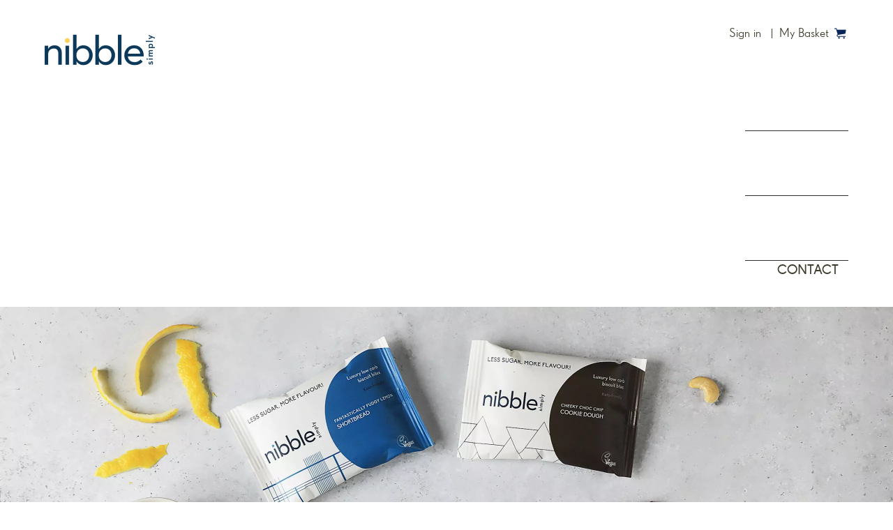

--- FILE ---
content_type: text/html; charset=UTF-8
request_url: https://www.nibblesimply.com/home/shorlist-try-flat-2/
body_size: 21011
content:
<!doctype html>

<html class="no-js" lang="">

<head>

  <meta charset="utf-8">

  <meta http-equiv="x-ua-compatible" content="ie=edge">

  <title>SHORLIST-TRY-FLAT - Nibble</title>

  <meta name="viewport" content="width=device-width, initial-scale=1">


  <meta name='robots' content='index, follow, max-image-preview:large, max-snippet:-1, max-video-preview:-1' />
	<style>img:is([sizes="auto" i], [sizes^="auto," i]) { contain-intrinsic-size: 3000px 1500px }</style>
	
<!-- Google Tag Manager for WordPress by gtm4wp.com -->
<script data-cfasync="false" data-pagespeed-no-defer>
	var gtm4wp_datalayer_name = "dataLayer";
	var dataLayer = dataLayer || [];
	const gtm4wp_use_sku_instead = false;
	const gtm4wp_currency = 'GBP';
	const gtm4wp_product_per_impression = false;
	const gtm4wp_clear_ecommerce = false;
</script>
<!-- End Google Tag Manager for WordPress by gtm4wp.com -->
	<!-- This site is optimized with the Yoast SEO plugin v25.9 - https://yoast.com/wordpress/plugins/seo/ -->
	<link rel="canonical" href="https://www.nibblesimply.com/home/shorlist-try-flat-2/" />
	<meta property="og:locale" content="en_GB" />
	<meta property="og:type" content="article" />
	<meta property="og:title" content="SHORLIST-TRY-FLAT - Nibble" />
	<meta property="og:url" content="https://www.nibblesimply.com/home/shorlist-try-flat-2/" />
	<meta property="og:site_name" content="Nibble" />
	<meta property="article:modified_time" content="2019-06-22T15:09:08+00:00" />
	<meta property="og:image" content="https://www.nibblesimply.com/home/shorlist-try-flat-2" />
	<meta property="og:image:width" content="2800" />
	<meta property="og:image:height" content="1427" />
	<meta property="og:image:type" content="image/jpeg" />
	<meta name="twitter:card" content="summary_large_image" />
	<script type="application/ld+json" class="yoast-schema-graph">{"@context":"https://schema.org","@graph":[{"@type":"WebPage","@id":"https://www.nibblesimply.com/home/shorlist-try-flat-2/","url":"https://www.nibblesimply.com/home/shorlist-try-flat-2/","name":"SHORLIST-TRY-FLAT - Nibble","isPartOf":{"@id":"https://www.nibblesimply.com/#website"},"primaryImageOfPage":{"@id":"https://www.nibblesimply.com/home/shorlist-try-flat-2/#primaryimage"},"image":{"@id":"https://www.nibblesimply.com/home/shorlist-try-flat-2/#primaryimage"},"thumbnailUrl":"https://www.nibblesimply.com/wp-content/uploads/2016/11/SHORLIST-TRY-FLAT-1.jpg","datePublished":"2019-06-22T15:08:56+00:00","dateModified":"2019-06-22T15:09:08+00:00","breadcrumb":{"@id":"https://www.nibblesimply.com/home/shorlist-try-flat-2/#breadcrumb"},"inLanguage":"en-GB","potentialAction":[{"@type":"ReadAction","target":["https://www.nibblesimply.com/home/shorlist-try-flat-2/"]}]},{"@type":"ImageObject","inLanguage":"en-GB","@id":"https://www.nibblesimply.com/home/shorlist-try-flat-2/#primaryimage","url":"https://www.nibblesimply.com/wp-content/uploads/2016/11/SHORLIST-TRY-FLAT-1.jpg","contentUrl":"https://www.nibblesimply.com/wp-content/uploads/2016/11/SHORLIST-TRY-FLAT-1.jpg","width":2800,"height":1427},{"@type":"BreadcrumbList","@id":"https://www.nibblesimply.com/home/shorlist-try-flat-2/#breadcrumb","itemListElement":[{"@type":"ListItem","position":1,"name":"Home","item":"https://www.nibblesimply.com/"},{"@type":"ListItem","position":2,"name":"Home","item":"https://www.nibblesimply.com/"},{"@type":"ListItem","position":3,"name":"SHORLIST-TRY-FLAT"}]},{"@type":"WebSite","@id":"https://www.nibblesimply.com/#website","url":"https://www.nibblesimply.com/","name":"Nibble","description":"","publisher":{"@id":"https://www.nibblesimply.com/#organization"},"potentialAction":[{"@type":"SearchAction","target":{"@type":"EntryPoint","urlTemplate":"https://www.nibblesimply.com/?s={search_term_string}"},"query-input":{"@type":"PropertyValueSpecification","valueRequired":true,"valueName":"search_term_string"}}],"inLanguage":"en-GB"},{"@type":"Organization","@id":"https://www.nibblesimply.com/#organization","name":"Nibble Group Ltd","url":"https://www.nibblesimply.com/","logo":{"@type":"ImageObject","inLanguage":"en-GB","@id":"https://www.nibblesimply.com/#/schema/logo/image/","url":"https://www.nibbleprotein.com/cms/wp-content/uploads/2021/01/Nibble-Navy-with-yellow-dot-copy-ONLINE.png","contentUrl":"https://www.nibbleprotein.com/cms/wp-content/uploads/2021/01/Nibble-Navy-with-yellow-dot-copy-ONLINE.png","width":961,"height":294,"caption":"Nibble Group Ltd"},"image":{"@id":"https://www.nibblesimply.com/#/schema/logo/image/"}}]}</script>
	<!-- / Yoast SEO plugin. -->


<link rel='dns-prefetch' href='//static.klaviyo.com' />
<link rel='dns-prefetch' href='//ajax.googleapis.com' />

<link rel='stylesheet' id='dashicons-css' href='https://www.nibblesimply.com/wp-includes/css/dashicons.min.css?ver=6.8.3' type='text/css' media='all' />
<link rel='stylesheet' id='thickbox-css' href='https://www.nibblesimply.com/wp-includes/js/thickbox/thickbox.css?ver=6.8.3' type='text/css' media='all' />
<link rel='stylesheet' id='acfwf-wc-cart-block-integration-css' href='https://www.nibblesimply.com/wp-content/plugins/advanced-coupons-for-woocommerce-free/dist/assets/index-467dde24.css?ver=1759702667' type='text/css' media='all' />
<link rel='stylesheet' id='acfwf-wc-checkout-block-integration-css' href='https://www.nibblesimply.com/wp-content/plugins/advanced-coupons-for-woocommerce-free/dist/assets/index-2a7d8588.css?ver=1759702667' type='text/css' media='all' />
<link rel='stylesheet' id='sbi_styles-css' href='https://www.nibblesimply.com/wp-content/plugins/instagram-feed/css/sbi-styles.min.css?ver=6.9.1' type='text/css' media='all' />
<link rel='stylesheet' id='acfw-blocks-frontend-css' href='https://www.nibblesimply.com/wp-content/plugins/advanced-coupons-for-woocommerce-free/css/acfw-blocks-frontend.css?ver=4.6.8' type='text/css' media='all' />
<link rel='stylesheet' id='agile-store-locator-all-css-css' href='https://www.nibblesimply.com/wp-content/plugins/codecanyon-16973546-agile-store-locator-google-maps-for-wordpress/public/css/all-css.min.css?ver=4.5.2' type='text/css' media='all' />
<link rel='stylesheet' id='agile-store-locator-asl-responsive-css' href='https://www.nibblesimply.com/wp-content/plugins/codecanyon-16973546-agile-store-locator-google-maps-for-wordpress/public/css/asl_responsive.css?ver=4.5.2' type='text/css' media='all' />
<link rel='stylesheet' id='contact-form-7-css' href='https://www.nibblesimply.com/wp-content/plugins/contact-form-7/includes/css/styles.css?ver=6.1.1' type='text/css' media='all' />
<link rel='stylesheet' id='woocommerce-layout-css' href='https://www.nibblesimply.com/wp-content/plugins/woocommerce/assets/css/woocommerce-layout.css?ver=10.1.0' type='text/css' media='all' />
<link rel='stylesheet' id='woocommerce-smallscreen-css' href='https://www.nibblesimply.com/wp-content/plugins/woocommerce/assets/css/woocommerce-smallscreen.css?ver=10.1.0' type='text/css' media='only screen and (max-width: 768px)' />
<style id='woocommerce-inline-inline-css' type='text/css'>
.woocommerce form .form-row .required { visibility: visible; }
</style>
<link rel='stylesheet' id='affwp-forms-css' href='https://www.nibblesimply.com/wp-content/plugins/affiliate-wp/assets/css/forms.min.css?ver=2.7.6' type='text/css' media='all' />
<link rel='stylesheet' id='brands-styles-css' href='https://www.nibblesimply.com/wp-content/plugins/woocommerce/assets/css/brands.css?ver=10.1.0' type='text/css' media='all' />
<link rel='stylesheet' id='main.css-css' href='https://www.nibblesimply.com/wp-content/themes/Nibble2016/css/main.css?ver=1759702668' type='text/css' media='all' />
<link rel='stylesheet' id='app.css-css' href='https://www.nibblesimply.com/wp-content/themes/Nibble2016/css/app.css?ver=1759702668' type='text/css' media='all' />
<link rel='stylesheet' id='main-style-css' href='https://www.nibblesimply.com/wp-content/themes/Nibble2016/style.css?ver=1.0.16' type='text/css' media='' />
<link rel='stylesheet' id='swiper-css' href='https://www.nibblesimply.com/wp-content/themes/Nibble2016/css/swiper-bundle.min.css?ver=11.1.1' type='text/css' media='' />
<link rel='stylesheet' id='wc-fast-cart-css' href='https://www.nibblesimply.com/wp-content/plugins/woocommerce-fast-cart/assets/css/wc-fast-cart.css?ver=1.3.5' type='text/css' media='all' />
<!--n2css--><!--n2js--><script src="https://ajax.googleapis.com/ajax/libs/jquery/3.6.0/jquery.min.js" id="jquery-js"></script>
<script src="https://www.nibblesimply.com/wp-includes/js/dist/hooks.min.js?ver=4d63a3d491d11ffd8ac6" id="wp-hooks-js"></script>
<script src="https://www.nibblesimply.com/wp-includes/js/dist/vendor/wp-polyfill.min.js?ver=3.15.0" id="wp-polyfill-js"></script>
<script id="swp-js-js-extra">
var swp_data = {"replacements":[],"lang":"en_GB","discovery":"","available":[],"discovery_endpoint":"","discovery_nonce":"","domains":[]};
</script>
<script src="https://www.nibblesimply.com/wp-content/plugins/say-what-pro/assets/build/frontend.js?ver=ff56e192d746608c1c2305577d0469d8" id="swp-js-js"></script>
<script id="tt4b_ajax_script-js-extra">
var tt4b_script_vars = {"pixel_code":"CL3LRU3C77UEAL64FFDG","currency":"GBP","country":"GB","advanced_matching":"1"};
</script>
<script src="https://www.nibblesimply.com/wp-content/plugins/tiktok-for-business/admin/js/ajaxSnippet.js?ver=v1" id="tt4b_ajax_script-js"></script>
<script src="https://www.nibblesimply.com/wp-content/plugins/woocommerce/assets/js/jquery-blockui/jquery.blockUI.min.js?ver=2.7.0-wc.10.1.0" id="jquery-blockui-js" defer data-wp-strategy="defer"></script>
<script src="https://www.nibblesimply.com/wp-content/plugins/woocommerce/assets/js/js-cookie/js.cookie.min.js?ver=2.1.4-wc.10.1.0" id="js-cookie-js" defer data-wp-strategy="defer"></script>
<script id="woocommerce-js-extra">
var woocommerce_params = {"ajax_url":"\/wp-admin\/admin-ajax.php","wc_ajax_url":"\/?wc-ajax=%%endpoint%%","i18n_password_show":"Show password","i18n_password_hide":"Hide password"};
</script>
<script src="https://www.nibblesimply.com/wp-content/plugins/woocommerce/assets/js/frontend/woocommerce.min.js?ver=10.1.0" id="woocommerce-js" defer data-wp-strategy="defer"></script>
<script id="jquery-cookie-js-extra">
var affwp_scripts = {"ajaxurl":"https:\/\/www.nibblesimply.com\/wp-admin\/admin-ajax.php"};
</script>
<script src="https://www.nibblesimply.com/wp-content/plugins/woocommerce/assets/js/jquery-cookie/jquery.cookie.min.js?ver=1.4.1-wc.10.1.0" id="jquery-cookie-js" data-wp-strategy="defer"></script>
<script id="affwp-tracking-js-extra">
var affwp_debug_vars = {"integrations":{"woocommerce":"WooCommerce"},"version":"2.7.6","currency":"GBP","ref_cookie":"affwp_ref","visit_cookie":"affwp_ref_visit_id","campaign_cookie":"affwp_campaign"};
</script>
<script src="https://www.nibblesimply.com/wp-content/plugins/affiliate-wp/assets/js/tracking.min.js?ver=2.7.6" id="affwp-tracking-js"></script>
<link rel="https://api.w.org/" href="https://www.nibblesimply.com/wp-json/" /><link rel="alternate" title="JSON" type="application/json" href="https://www.nibblesimply.com/wp-json/wp/v2/media/3305" />		<script type="text/javascript">
		var AFFWP = AFFWP || {};
		AFFWP.referral_var = 'ref';
		AFFWP.expiration = 1;
		AFFWP.debug = 0;


		AFFWP.referral_credit_last = 0;
		</script>

<!-- Google Tag Manager for WordPress by gtm4wp.com -->
<!-- GTM Container placement set to manual -->
<script data-cfasync="false" data-pagespeed-no-defer>
	var dataLayer_content = {"pagePostType":"attachment","pagePostType2":"single-attachment","pagePostAuthor":"erin@nibbleprotein.com","customerTotalOrders":0,"customerTotalOrderValue":0,"customerFirstName":"","customerLastName":"","customerBillingFirstName":"","customerBillingLastName":"","customerBillingCompany":"","customerBillingAddress1":"","customerBillingAddress2":"","customerBillingCity":"","customerBillingState":"","customerBillingPostcode":"","customerBillingCountry":"","customerBillingEmail":"","customerBillingEmailHash":"","customerBillingPhone":"","customerShippingFirstName":"","customerShippingLastName":"","customerShippingCompany":"","customerShippingAddress1":"","customerShippingAddress2":"","customerShippingCity":"","customerShippingState":"","customerShippingPostcode":"","customerShippingCountry":"","cartContent":{"totals":{"applied_coupons":[],"discount_total":0,"subtotal":0,"total":0},"items":[]}};
	dataLayer.push( dataLayer_content );
</script>
<script data-cfasync="false" data-pagespeed-no-defer>
(function(w,d,s,l,i){w[l]=w[l]||[];w[l].push({'gtm.start':
new Date().getTime(),event:'gtm.js'});var f=d.getElementsByTagName(s)[0],
j=d.createElement(s),dl=l!='dataLayer'?'&l='+l:'';j.async=true;j.src=
'//www.googletagmanager.com/gtm.js?id='+i+dl;f.parentNode.insertBefore(j,f);
})(window,document,'script','dataLayer','GTM-56TKBJZ');
</script>
<!-- End Google Tag Manager for WordPress by gtm4wp.com -->	<noscript><style>.woocommerce-product-gallery{ opacity: 1 !important; }</style></noscript>
			<style id="wfc-style-variables">
			body {
				--wfc-btn-bg-color: #f8dc54;
				--wfc-btn-color: #082559;
				--wfc-btn-notification-bg: #082559;
				--wfc-btn-notification-color: #f8dc54;
				--wfc-btn-bg-color: #f8dc54;
				--wfc-btn-border-color: #f8dc54;
				--wfc-btn-color: #082559;
			}
		</style>
		<link rel="modulepreload" href="https://www.nibblesimply.com/wp-content/plugins/advanced-coupons-for-woocommerce-free/dist/common/NoticesPlugin.4b31c3cc.js"  /><link rel="modulepreload" href="https://www.nibblesimply.com/wp-content/plugins/advanced-coupons-for-woocommerce/dist/common/NoticesPlugin.cbb0e416.js"  /><link rel="modulepreload" href="https://www.nibblesimply.com/wp-content/plugins/advanced-coupons-for-woocommerce-free/dist/common/NoticesPlugin.4b31c3cc.js"  /><link rel="modulepreload" href="https://www.nibblesimply.com/wp-content/plugins/advanced-coupons-for-woocommerce/dist/common/NoticesPlugin.cbb0e416.js"  /><link rel="icon" href="https://www.nibblesimply.com/wp-content/uploads/2024/04/faviocn_nibble_simply-90x90.png" sizes="32x32" />
<link rel="icon" href="https://www.nibblesimply.com/wp-content/uploads/2024/04/faviocn_nibble_simply.png" sizes="192x192" />
<link rel="apple-touch-icon" href="https://www.nibblesimply.com/wp-content/uploads/2024/04/faviocn_nibble_simply.png" />
<meta name="msapplication-TileImage" content="https://www.nibblesimply.com/wp-content/uploads/2024/04/faviocn_nibble_simply.png" />
		<style type="text/css" id="wp-custom-css">
			
.woocommerce-checkout .form-row label .optional{
	display:none;
}
/* region Affiliate Styling */

/* regular links are only defined as "p a" - these replicate that styling without breaking any other things */

#affwp-affiliate-dashboard a,
#affwp-affiliate-dashboard #affwp-affiliate-dashboard-tabs li a,
.affwp-lost-password a,
.two-half-width a 
{
  color:            #f8dc54;
  text-transform:   uppercase;
  text-decoration:  underline;
}

/* Fixes images in the affiliate area being really dumb*/
#affwp-affiliate-dashboard img {
  height: auto;
  width: auto;
}

/**Fixing mozila browser issue on product page image cropping**/
body.is-firefox.single-product .woocommerce-product-gallery__image a img {
	height: 591px !important;
	width: auto !important;
	object-fit: contain !important;
}


.wfc-cart-totals__table.has-background .woocommerce-shipping-totals ul.woocommerce-shipping-methods > li {
	align-items: flex-start !important;
}

.wfc-cart-totals__table.has-background .woocommerce-shipping-totals ul.woocommerce-shipping-methods > li label {
	display: flex;
	flex-flow: column;
	align-items: flex-start !important;
	text-align: left;
}

.wfc-cart-totals__table.has-background .woocommerce-shipping-totals ul.woocommerce-shipping-methods > li label .woocommerce-Price-amount {
	margin-top: 6px;
}

.wfc-cart-totals__table tr.woocommerce-shipping-totals th {
	flex: 0 0 120px;
	max-width: 100%;
	text-align: left;
}

.wfc-cart-totals__table tr.woocommerce-shipping-totals td:first-of-type {
	flex: 0 0 calc(100% - 120px);
	max-width: calc(100% - 120px);
}

.wfc-proceed-to-checkout .single_add_to_cart_button.eh_paypal_express_link {
	display: none;
}


.stp-sidecart-payment {
	display: flex;
	flex-flow: row wrap;
	margin-top: 50px;
	align-items: center;
}

.stp-sidecart-payment .three-col {
	flex: 0 0 33.33%;
	max-width: 33.33%;
	padding: 15px;
	text-align: center;
}

.stp-sidecart-payment .three-col a {
	display: block;
}

.stp-sidecart-payment .three-col img {
	max-width: 100%;
	height: 30px;
  object-fit: contain;
}

.stp-sidecart-payment .three-col.stp-title span {
	text-transform: uppercase;
	color: #F8DC54;
	font-weight: 600;
	font-size: 20px;
}


/**only for safari browser targeting ipad**/ 

@media (min-width: 768px) and (max-width: 1300px) {
	body.is-safari.single-product .woocommerce-product-gallery {
		width: 56% !important;
	}
	
	body.is-safari.single-product .summary.entry-summary {
		width: 34% !important;
	}
	
	body.single-product .summary .product_title {
		font-size: 1.5em;
	}
	
	body.single-product .summary .product-second-title {
		font-size: 1.1em;
	}
	
}


@media (min-width: 769px) and (max-width: 1200px) {
		body.single-product .variations_form.cart .ct-variable-wrap {
		font-size: 0px;
	}
	
	body.single-product .variations_form.cart .ct-variable-wrap  {
		flex-direction: row;
		gap:15px;
		
	}
	
	body.single-product .variations_form.cart .ct-variable-wrap span {
		flex: 0 0 33.33%;
		width: 33.33%;
	}
}

/**@media (min-width: 769px) {
	body.is-safari.single-product .woocommerce-product-gallery {
		width: 38% !important;
	}
}

@media (min-width: 891px) {
	body.is-safari.single-product .woocommerce-product-gallery {
		width: 40% !important;
	}
}

@media (min-width: 991px) {
	body.is-safari.single-product .woocommerce-product-gallery {
		width: 45% !important;
	}
}

@media (min-width: 1201px) {
	body.is-safari.single-product .woocommerce-product-gallery {
		width: 38% !important;
	}
}**/

@media (max-width: 1650px) {
		body.is-firefox.single-product .woocommerce-product-gallery__image a img {
		height: 530px !important;
	}
}

@media (max-width: 1200px) {
		body.is-firefox.single-product .woocommerce-product-gallery__image a img {
		height: 402px !important;
	}
	
	body.single-product .variations_form.cart .ct-variable-wrap .variations {
		order: 0 !important;
		margin-top: 0px !important;
	}
	
		body.is-safari.single-product .variations_form.cart .ct-variable-wrap span {
			flex: 0 0 50%;
			width: 50%;
	}
	
}

@media (min-width: 1101px) and (max-width: 1200px) {
		body.single-product .product-bullets-container .product-bullets {
		transform: translateX(-80px);
	}
}

@media (min-width: 768px) and (max-width: 1366px) {
		body.is-safari.single-product .product-bullets-container .product-bullets {
		transform: translateX(-150px);
	}
}

@media (max-width: 1100px) {
		body.is-firefox.single-product .woocommerce-product-gallery__image a img {
		height: 300px !important;
	}
}

@media (max-width: 950px) {
		body.is-firefox.single-product .woocommerce-product-gallery__image a img {
		height: 250px !important;
	}
}

@media (max-width: 768px) {
		body.is-firefox.single-product .woocommerce-product-gallery__image a img {
		height: auto !important;
			width: 100% !important;
			max-width: 100% !important;
	}
}

@media (max-width: 767px) {
	body.single-product .product-bullets-container {
		margin: auto !important;
	}
}


/* bring logo up a tad for tablet and mobile (DF) */
@media (max-width: 1280px) {
	.original-logo {
			margin-top: -12px!important;
		  padding-bottom: 12px!important;
	}
}

/* increased font size on certain areas, in line with Erin's design */
#affwp-affiliate-dashboard-url-generator, 
.two-half-width p:first-child {
  font-size:    115%;
}

/* a basic set of containers for side-by-side content */

.affiliate-logged-out-content {
	display: flex;
    flex-wrap: wrap;
}
.affiliate-logged-out-content div:nth-child(1),
.affiliate-logged-out-content div:nth-child(2) {
    flex:  0 0 100%;
}
@media (min-width: 700px) {
.affiliate-logged-out-content div:nth-child(1){
    flex: 0 0 60%;
    min-width: 500px;
}
.affiliate-logged-out-content div:nth-child(2) {
    flex: 1;
}
}

/* image styling for the affilliate login page */

.affiliate-logged-out-content img {
  width: auto !important;
display: block;
  margin: 0 auto;
}

@media (min-width: 700px) {
.affiliate-logged-out-content img {
  width: auto !important;
  float: right;
}
}

/* other bits of styling : */
@media (min-width: 600px) {
/*   #affwp-login-form  {
    width:       50%;
    min-width:   500px;
    max-width:   100%;
  } */
}

.affwp-form legend { /* fake h2 */  
  font-size:    24px;
  font-weight:  500;
  margin:       0;
  font-family:  bikoregular;
  text-transform: uppercase;
}

.affwp-form .intro {
  padding:       6px 0 12px;
  font-size:     115%;
}
.affwp-form .form-item {
  display:       flex;
  padding:       12px 0;
}

.affwp-form .form-item div.wide {
    display: block;
    width: 100%;
}

.affwp-form .form-item label {
  padding-top:  9px;
  text-transform: uppercase; 
  text-align:   right;
  font-weight:  600;
}  

.affwp-form .form-item label.affwp-user-remember {
  text-transform:   none;
  font-weight:      300;
}

.affwp-form input[type="text"], 
.affwp-form input[type="password"],
.affwp-form input[type="email"], 
.affwp-form input[type="url"] {
  border:      1px solid #d9d9d9;
  padding:     9px;
}
.affwp-form input[type="submit"] {
  min-width:        170px;
  border-color:     #f8dc54;
  background-color: #f8dc54;
  color:            #ffffff;
  text-align:       center;
  text-decoration:  none;
	margin-left: 32%;
}
.affwp-form input[type="submit"]:hover {
  border-color:     #ffffff;
  background-color: #ffffff;
  color:            #f8dc54;
}
.affwp-form .form-item #affwp-user-remember {
		float: left;
	  margin-top: 2px;
    -webkit-appearance: checkbox;
}
.affwp-form .form-item #affwp-user-remember:checked {
  background-color: #F8DC54;
}


.affwp-lost-password {
  padding-right: 38px;
}

#affwp-generate-ref-url input[type='text'] {
  width: 100%;
}
#affwp-generate-ref-url input[type='submit'] {
  max-width: 300px;
}

/* endregion */


/* Hero Carousel fix for tablets */
@media only screen and (orientation: landscape) and (min-width: 699px) { 
.hero-slide {
    background-position: center top !important;
    background-size: 110% !important;
	}
}

.woocommerce-billing-fields .select2-container {
	width: 100% !important;
}

.woocommerce-account form .form-row .input-text, .woocommerce-page form .form-row #account_username {
	width: 100% !important;
}

.mc4wp-checkbox-wp-registration-form input[type="checkbox"] {
	margin-right: 10px;
	-webkit-appearance: checkbox;
}

.woocommerce-checkout .woocommerce-mailchimp-opt-in {
	margin-left: 26%;
}

@media only screen and (max-width: 767px) {
	.woocommerce-checkout .woocommerce-mailchimp-opt-in {
	margin-left: auto;
}
}

#mc4wp-form-1 .mc4wp-form-fields input[type="text"],
#mc4wp-form-1 .mc4wp-form-fields input[type="email"] {
		padding: 7px 12px;
    background: none;
    width: 240px;
    border: 1px solid #fff;
}

#mc4wp-form-1 input[type="submit"] {
border: 1px solid #fff;
color: #fff;
display: inline-block;
font-family: 'bikoregular';
line-height: 1;
padding: 12px 20px 10px;
text-transform: uppercase;
transition: 0.3s ease-in;
border-color: #f8dc54;
background-color: #f8dc54;
min-width: 170px;
text-align: center;
text-decoration: none;
font-size: 14px;	
}

.klaviyo-form input {
	font-family: 'DrescherGroteskBT-Book' !important;
	padding-left: 10px !important;
}

.klaviyo-form-LTuLzB form,
.klaviyo-form-JubFUt form {
	padding: 0 !important;
}

.klaviyo-form-JubFUt input {
	border-radius: 0px !important;
	font-size: 12px !important;
}

footer ::placeholder {
	text-transform: uppercase !important;
	font-size: 12px !important;
	line-height: 12px !important;
}

footer input {
	text-transform: uppercase !important;
	max-width: 280px !important;
	padding: 10px !important;
	padding-top: 14px !important;
}

.klaviyo-form-JubFUt button {
		font-family: 'bikobold' !important;
	transition: 0.3s ease-in !important;
	max-width: 170px !important;
}

.klaviyo-form-JubFUt form .ql-editor span, .klaviyo-form-JubFUt form .ql-editor strong {
	    font-family: 'DrescherGroteskBT-Book' !important;
}

.klaviyo-form-LTuLzB button {
		font-family: 'bikobold' !important;
    padding: 1.0em !important;
	transition: 0.3s ease-in !important;
	max-width: 200px !important;
}

.klaviyo-form .ResetElements__Div-sc-8e6zl9-0 {
	padding-left: 0 !important;
}

.ResetElements__Div-sc-7e6zl9-0 form {
	padding: 2em !important;
}

.ResetElements__Div-sc-7e6zl9-0 input {
	max-width: 43% !important;
}

.klaviyo-form  .DropdownComponents__Item-sc-1ahum51-5 {
	padding-left: 10px !important;
	font-family: 'DrescherGroteskBT-Book' !important;
}

::placeholder {
		font-family: 'DrescherGroteskBT-Book' !important;
}

body.page-template-page_template-newsletter .full-width-header-content {
	  top: 40%;
}

body.page-template-page_template-newsletter .full-width-header {
	margin-bottom: 0;
}

@media only screen and (max-width: 1024px) {
	body.page-template-page_template-newsletter .full-width-header-content {
	  top: 50%;
}
}

body.page-template-page_template-newsletter {
		background-color: #0a0a07;
}

body.page-template-page_template-newsletter .full-width-header-content h2 {
	text-transform: none;
	margin-top: 1em;
	font-size: 1.8em;
}

body.page-template-page_template-newsletter .full-width-header-content p {
    font-size: 1.25em;
    line-height: 1.25em;
}

/**@media screen and (max-width: 399px) { 
	body.page-template-page_template-newsletter .full-width-header-content {
    background-color: black;
    padding-top: 2em;
    padding-bottom: 2em;
    margin-bottom: 0;
		top: 0;
    transform: none;
    position: relative;
	}
	body.page-template-page_template-newsletter .full-width-header .wrapper, body.page-template-page_template-newsletter .full-width-header {
		background-color: black !important;
		margin-bottom: 0;
	}
	body.page-template-page_template-newsletter .full-width-header img { display: none !important; }
}**/

@media (max-width: 399px) {
	.newsletter-page .full-width-header img {
		min-height: 450px;
		object-fit: cover;
	}
}

.fxfLWS .ql-font-helvetica {
	font-family: 'bikobold' !important;
}

.fxfLWS .ql-font-arial {
	font-family: 'DrescherGroteskBT-Book' !important;
}

.fnLZWW {
	padding-left: 25px !important;
}


.affwp-form label {
    cursor: pointer;
    width: 27%;
    display: inline;
    position: relative;
    float: left;
	  clear: left;
    text-transform: uppercase;
    text-align: right;
    margin-right: 5%;
    padding-top: 12px;
    font-family: bikoregular;
}

#affwp-generate-ref-url input, .affwp-form label+input, .affwp-form label+textarea, table.affwp-table, .affwp-form .customSelect {
	width: 63%;
	padding: 10px;
	border: 1px solid #d9d9d9;
}

#affwp-register-form legend, #affwp-promotion-method, label[for=affwp-promotion-method] {
	display: none;
}

#affwp-register-form label[for=affwp-payment-email], #affwp-register-form label[for=affwp-user-email] {
	visibility: hidden;
}

#affwp-register-form label[for=affwp-payment-email]:before {
		content: 'PayPal Email';
    visibility: visible;
    position: absolute;
    top: 12px;
    right: 0;
}

#affwp-register-form label[for=affwp-user-email]:before {
		content: 'Email Address';
    visibility: visible;
    position: absolute;
    top: 12px;
    right: 0;
}

.wc-customer-source-select .optional, .kl_newsletter_checkbox_field {
	display: none;
}

#affwp-tos {
	display: block;
    width: 20px;
    height: 20px;
    float: left;
    margin-right: 10px;
	-webkit-appearance: checkbox;
}

.affwp-tos {
	text-align: left !important;
  margin: 0 !important;
	margin-left: 32% !important;
}

#affwp-register-form {
	display: flex;
  order: 2;
}

#affwp-register-form .g-recaptcha {
	margin-top: 80px;
	margin-left: 32%;
}

#affwp-login-form .affwp-user-remember {
    padding-top: 0px;
    margin: 0;
    clear: none;
	  margin-left: 10px;
}

#affwp-login-form {
	margin-top: 50px;
	max-width: 50%;
	display: table-header-group;
}

#affwp-login-form legend {
	color: #f8dc54;
	font-family: 'bikoregular';
  font-weight: normal;
  margin: 0;
  text-transform: uppercase;
}

.affiliate-page-content {
	max-width: 60%;
}

@media screen and (max-width: 1023px) {
	.affiliate-page-content {
		max-width: 100%;
	}
}

#affwp-register-form label[for=affwp-user-name]:after, #affwp-register-form label[for=affwp-user-login]:after, #affwp-register-form label[for=affwp-user-email]:after, #affwp-register-form label[for=affwp-payment-email]:after, #affwp-register-form label[for=affwp-affiliate-type]:after, #affwp-register-form label[for=affwp-instagram]:after, #affwp-register-form label[for=affwp-phone-number]:after, #affwp-register-form label[for=affwp-location]:after, #affwp-register-form label[for=affwp-how-did-you-hear]:after, #affwp-register-form label[for=affwp-user-pass]:after, #affwp-register-form label[for=affwp-user-pass2]:after {
		content: '*';
    font-family: Arial;
    font-size: 1.1em;
    position: absolute;
    top: 8px;
    right: -10px;
    visibility: visible;
}

.product-type-subscription .entry-summary .quantity {
	margin-top: 15px;
	margin-bottom: 15px;
}

.product-type-subscription .woocommerce_subscription_gifting_checkbox {
		-webkit-appearance: checkbox;
    top: 3px;
    position: relative;
    margin-right: 3px;
    width: 18px;
    height: 18px;
}

.product-type-subscription .cart label[for=gifting_0_option]{
	    text-transform: uppercase;
    color: #fff;
    font-family: 'bikoregular';
	font-size: 0.9rem;
}

.product-type-subscription .cart label[for=gifting_0_option]:after {
	content: '(All you need is an email address, we do the rest)';
	color: #473729;
  text-transform: none;
	margin-left: 5px;
	    font-family: 'DrescherGroteskBT-Book';
}

.product-type-subscription .woocommerce_subscriptions_gifting_recipient_email label, .product-type-subscription .woocommerce_subscriptions_gifting_recipient_email input, .recipient_email {
	width: 100% !important;
}

.product-type-subscription .single_add_to_cart_button.button {
	margin-top: 15px;
  margin-bottom: 15px;
	display: block;
}

.payment_method_amazon_payments_advanced img {
	width: auto;
	margin-top: -5px;
  margin-left: 5px;
}

#source_field .select2-container {
	width: 60% !important;
	float: right;
}


#wchau_source_field .select2-container {
	width: 100% !important;
}

.woocommerce-shipping-methods input[type="checkbox"],
.woocommerce-shipping-methods input[type="radio"],
.recurring-total input[type="checkbox"],
.recurring-total input[type="radio"]{
	-webkit-appearance: checkbox;
	width: 15px;
  height: 15px;
  margin-right: 10px;
}

_:-ms-fullscreen, :root .ie11up 
{ 
	display:none; 
}


/**NEW CSS STP**/
body,
.flavour-copy,
.panel h3,
.flavour-copy h5,
a {
/* 	color: #161e2b; */
	color:#082559;
	
}

.scrolled header nav ul li a {
/* 	color: #161e2b !important; */
	color: #082559 !important;
}

.flavour-copy h5.lemon-highlight {
	color: #fafda7 !important;
}

.box-link.black,
footer {
	background-color: #161e2b;
}

.single-product .single_add_to_cart_button.button {
	background-color: #161e2b; 
	border-color: #161e2b;
}

header h1 a, header #logo a, #footer-logo {
	background-image: url("https://nibblesimply.com/cms/wp-content/uploads/2021/11/sprite_x2_new.png");
	background-repeat: no-repeat;
}

.instagram-images #instafeed a {
	max-width: 100%;
	width: 100%;
}

.instagram-images #instafeed .sbi_item a {
	height: 250px !important;
}

.instagram-images #instafeed .sb_instagram_header a,
#sbi_load a,
{
	height: auto !important;
}

#sbi_load {
	display: flex;
	flex-flow: column;
	justify-content: center;
	align-items: center;
}

#sbi_load .sbi_load_btn {
	max-width: 100px !important;
}

.instagram-link {
	display: none;
}

@media (max-width: 4000px) {
	.instagram-images #instafeed .sbi_item a {
		height: 550px !important;
	}
}

@media (max-width: 2500px) {
	.instagram-images #instafeed .sbi_item a {
		height: 400px !important;
	}
}

@media (max-width: 2000px) {
	.instagram-images #instafeed .sbi_item a {
		height: 300px !important;
	}
}

@media (max-width: 1500px) {
	.instagram-images #instafeed .sbi_item a {
		height: 220px !important;
	}
}

@media (max-width: 1279px) {
	.scrolled header nav ul li a {
		color: #fff !important;
	}
	
	header nav {
		background: #161e2b;
	}
	
	.page-id-29 header h1 a, .page-id-29 header #logo a, #footer-logo {
		background-position: 0 -75px;
	}
}

.product-extra-images img {
	margin-right:0.6%;
	margin-left:0.7%;
	width:32%;
	
}
#product-size > option {
font-family:'DrescherGroteskBT-Book' !important;
	
}

#product-16 > div.summary.entry-summary > div.woocommerce-product-details__short-description > p {
	color:white;
	
}

#product-16 > div.summary.entry-summary > div.product-bullets-container.cherry-bullets.clearfix > ul {
	
	color:white;
}

body > div.page-wrapper > div:nth-child(3) > div > div > p.p1 > span, body > div.page-wrapper > div:nth-child(5) > div > div > p > span, body > div.page-wrapper > div:nth-child(4) > div > div > p

{
	color:white;
}

#down-arrow {
	bottom: 84px;
}

.page-template-page_template-viral-loops .full-width-header {
	display: none;
}

.viral-loops-banner {
	padding: 100px 0;
}

.flexrow {
	display: flex;
	flex-flow: row wrap;
	align-items: center;
	justify-content: space-between;
}

.flexrow .flexcolumn {
	flex: 0 0 47%;
	max-width: 47%;
}

.flexrow .flex-12 {
	flex: 0 0 100%;
	max-width: 100%;
}

.viral-loops-banner {
	background-repeat: no-repeat;
	background-size: cover;
	background-position: center center;
}

.viral-loop-title,
.viral-loop-works-title {
	font-size: 40px;
	text-transform: uppercase;
	color: #711E88;
  font-weight: bold;
	max-width: 500px;
}

.viral-loop-works-title {
	text-align: center;
	margin-top: 30px;
	margin-bottom: 20px;
	max-width: 100%;
	color: #000;
	font-size: 30px;
}

.viral-loop-left {
	display: flex;
	justify-content: center;
	flex-flow: column;
}

.viral-loop-subtitle {
	font-size: 22px;
	font-weight: 700;
}

.viral-loop-subtitle a {
	display: block;
	font-size: 16px;
	color: #000;
	margin-top: 5px;
	text-decoration: none;
}

body.page-template-page_template-viral-loops header #logo a {
	background-image: url('/wp-content/uploads/2021/02/sprite-friends-page.png');
}


.milestone {
	position: relative;
}

.static-text {
	font-weight: bold;
	text-transform: uppercase;
	font-size: 18px;
	color: #711E88;
	position: absolute;
	left: 0;
}

.static-text.top {
	top: 50px;
}

.static-text.bottom {
	top: 130px;
}

.bottom-texts {
	text-align: center;
	margin-bottom: 40px;
}

.bottom-texts .bottom-title {
	color: #711E88;
	font-weight: bold;
	font-size: 25px;
	text-transform: uppercase;
}


.bottom-texts .bottom-content {
	font-size: 20px;
	color: #000;
}

.work-flex {
	display: flex;
	flex-flow: row wrap;
	justify-content: center;
	align-items: center;
	position: relative;
}

.work-flex .campaign-text {
	color: #702485;
	font-weight: bold;
	font-size: 22px;
	position: absolute;
	left: 60%;
	top: 50%;
	transform: translateY(-50%);
	margin: 0;
}

.replaceform {
	background: #fff;
	padding: 40px 30px;
	border-radius: 10px;
	max-width: 350px;
}

.replaceform h3 {
	font-size: 25px;
	color: #702485;
	font-weight: bold;
	text-transform: uppercase;
}

.replaceform p {
	font-size: 20px;
	color: #102039;
	font-family: 'bikoregular';
}

#body_content_inner p,
#body_content_inner {
	color: #102039 !important;
}

body.single-product .summary.entry-summary {
	display: flex;
	flex-flow: row wrap;
}

body.single-product .summary.entry-summary .heading,
body.single-product .summary.entry-summary .price,
body.single-product .summary.entry-summary .woocommerce-product-details__short-description {
	flex: 0 0 100%;
	max-width: 100%;
}

body.single-product .summary.entry-summary .woocommerce-product-details__short-description .page .column {
	width: 100%;
}

.product-second-title {
	color: rgba(255,255,255,.8) !important;
}

.product-bullets-container .product-bullets {
	margin: 0 1%;
}

.product-bullets {
	flex: 0 0 45%;
	max-width: 45%;
}

.woocommerce-loop-product__title {
	font-weight: bold;
}

li.product span.price,
li.product .quantity-detail {
	font-weight: bold;
}

li.product .quantity-detail {
	display: block;
}

body.single-product .price .nibble-quantity {
	display: block;
}

.price del {
	display: none;
}

.price ins {
	text-decoration: none;
  font-size: 16px;
}

.price .wcsatt-sub-options {
	font-size: 16px;
}

body.single-product .price ins {
  font-size: 20px;
}

body.single-product .price .wcsatt-sub-options {
	font-size: 20px;
}

.product-bullets-container {
	width: 100%;
}

.grecaptcha-badge {
	//display: none !important;
	visibility: hidden;
}

body.woocommerce-cart .woocommerce-message {
	display: none;
}

body.woocommerce-cart .woocommerce-cart-form {
	color: #fff;
}

body.woocommerce-cart table.woocommerce-cart-form__contents {
	color: #000 !important;
}

body.single-product .tagline {
	display: none;
}

body.single-product .summary .heading {
	display: block;
}

body.single-product .wcsatt-options-prompt-text {
	display: none;
}

#sb_instagram .sb_instagram_header .sbi_header_img {
	background: #fff !important;
}

.sbi_no_avatar .sbi_header_hashtag_icon {
	color: #333;
}

#sb_instagram .sb_instagram_header .sbi_header_hashtag_icon .sbi_new_logo, #sb_instagram .sb_instagram_header .sbi_header_img_hover .sbi_new_logo {
	width: 35px !important;
	height: 35px !important;
	transform: translateY(-50%);
	margin-top: 0 !important;
}

body.woocommerce-checkout .woocommerce form .form-row abbr[title] {
	display: inline-block;
	font-size: 30px;
	transform: translateY(8px);
	color: #fadb55;
}

/**editing forminator**/
.forminator-input {
	background: #f8f8f8 !important;
}

.payment-section span.select2-selection--single,
#card-element-606c8dfbe48dd {
	background: #f8f8f8 !important;
}

.forminator-custom-form-14576.forminator-design--flat .StripeElement, .et-db #et-boc .et_pb_module .forminator-custom-form-14576.forminator-design--flat .StripeElement {
	background-color: #f8f8f8 !important;
}

.forminator-label {
	font-weight: normal !important;
	font-size: 18px !important;
}

.payment-section .select2.select2-container.forminator-select[data-select2-id"select2-data-4-pu94"] {
	display: none !important;
}

.payment-section #gdprcheckbox-1 .forminator-checkbox {
	display: flex;
	flex-flow: row wrap;
	align-items: center;
}

.et-db #et-boc .et_pb_module .forminator-ui.forminator-custom-form[data-design=flat] .forminator-checkbox input:checked+span[aria-hidden]:before, .forminator-ui.forminator-custom-form[data-design=flat] .forminator-checkbox input:checked+span[aria-hidden]:before {
	color: #fadb55 !important;
}

.forminator-button {
	background-color: #fadb55 !important;
	border: 1px solid #fadb55 !important;
	text-transform: uppercase;
	font-weight: bold !important;
	color: #000 !important;
}

.payment-section .forminator-col-6:last-of-type,
.payment-section .forminator-ui.forminator-custom-form[data-design=flat] .forminator-input-with-suffix .forminator-input{
	padding-right: 0 !important;
}

.et-db #et-boc .et_pb_module .forminator-ui.forminator-custom-form[data-design=flat] select.forminator-select2+.forminator-select .selection span[role=combobox].select2-selection--single .select2-selection__arrow [class*=forminator-icon-]:before, .forminator-ui.forminator-custom-form[data-design=flat] select.forminator-select2+.forminator-select .selection span[role=combobox].select2-selection--single .select2-selection__arrow [class*=forminator-icon-]:before {
	color: #fadb55 !important;
}

.payment-section {
	max-width: 800px;
	margin: auto;
}

td a {
	color:#F4DA40 !important;
}

td h2 a {
	color: #3f3b2d !important;
}

body.woocommerce-cart ul.overrides_exist .one-time-option,
body.woocommerce-cart ul.overrides_exist .subscription-option {
	display: none;
}

body.woocommerce-cart ul.overrides_exist .one-time-option.active,
body.woocommerce-cart ul.overrides_exist .subscription-option.active {
	display: block;
}

body.post-type-archive-product .woocommerce-LoopProduct-link .quantity-detail {
	display: none;
}

.cross-sells .woocommerce-LoopProduct-link .quantity-detail,
.related.products .quantity-detail{
	display: none;
}

body.woocommerce-cart .wc-proceed-to-checkout center {
	display: flex;
	justify-content: flex-end;
	margin-top: 40px;
	flex-flow: column;
	align-items: flex-end;
}

body.woocommerce-checkout div.woocommerce center {
	display: flex;
	justify-content: flex-start;
}

body.woocommerce-checkout div.woocommerce center .eh_payapal_express_checkout_button {
	text-align: left;
}

body.woocommerce-checkout div.woocommerce center .eh_payapal_express_checkout_button div {
	display: none;
}

body.woocommerce-cart .wc-proceed-to-checkout center small,
body.woocommerce-checkout div.woocommerce center small {
	font-size: 16px;
	text-transform: uppercase;
	font-weight: bold;
	font-family: 'DrescherGroteskBT-Book';
}

body.woocommerce-cart .wc-proceed-to-checkout center .eh_paypal_express_description,
body.woocommerce-checkout div.woocommerce center .eh_paypal_express_description {
	color: #000;
	opacity: 1;
}

body.woocommerce-cart .wc-proceed-to-checkout center .eh_paypal_express_description small,
body.woocommerce-checkout div.woocommerce center .eh_paypal_express_description small {
	opacity: 1;
	color: #000;
	font-size: 14px;
	text-transform: inherit;
}

body.woocommerce-checkout div.woocommerce center .eh_payapal_express_checkout_button > span {
	margin-right: 24px;
}

body.woocommerce-cart .eh_payapal_express_checkout_button > div > small {
	display: none;
}

body.woocommerce-cart .eh_paypal_express_description > small {
	display: block !important;
	font-size: 18px !important;
	color: #00335E !important;
}

/* body.woocommerce-cart a.eh_paypal_express_link img {
	max-width: 180px;
}

body.woocommerce-checkout a.eh_paypal_express_link img {
	max-width: 120px;
}
 */
body.woocommerce-checkout li.wc_payment_method.payment_method_eh_paypal_express > label > img {
	display: none;
}

.woocommerce-cart #pay_with_amazon:before {
	display: none;
}

body.woocommerce-checkout #wc_customer_source_checkout_field_field label {
	position: relative;
}

span.aes {
	color: #F8DC54;
	font-size: 30px;
	position: absolute;
	top: -8px;
	right: -5px;
}

body.woocommerce-cart .cart_totals.calculated_shipping .wc-proceed-to-checkout {
	position: relative;
}

body.woocommerce-cart span.orr {
	display: block !important;
	position: absolute;
	right: 95px;
	top: 60px;
	font-weight: bold;
	color: #00335E !important;
}

.payment-section .forminator-custom-form .forminator-input {
	box-shadow: none !important;
	border: 1px solid #d9d9d9 !important;
	background: #fff !important;
}

.payment-section .forminator-custom-form .forminator-input:hover,
.payment-section .forminator-custom-form .forminator-input:focus {
	background: #fff !important;
}

.payment-section .forminator-custom-form .forminator-input:focus {
	background: #fff !important;
	border: 1px solid #000 !important;
	border-radius: 5px !important;
}

.payment-section .forminator-button {
	padding: 12px 20px 10px !important;
	text-transform: uppercase !important;
	color: #fff !important;
	transition: .3s all !important;
	border: 1px solid #f8dc54 !important;
	box-shadow: none !important;
	font-weight: 500 !important;
	font-size: 18px !important;
}

.payment-section .forminator-button:hover {
	box-shadow: none !important;
	color: #f8dc54 !important;
	background: #fff !important;
}

.payment-section .forminator-label {
	text-transform: uppercase !important; 
	color: #161e2b !important;
}

.payment-section .forminator-row,
.payment-section .forminator-col {
	margin: 0 !important;
	padding: 0 !important;
}

.payment-section .forminator-row {
	display: flex !important;
	flex-flow: row wrap !important;
	justify-content: space-between !important;
	margin-bottom: 20px !important;
}

.payment-section .forminator-row .forminator-col {
	flex: 0 0 100% !important;
	max-width: 100% !important;
	width: 100% !important;
}

.payment-section .forminator-row .forminator-col-6,
.payment-section .forminator-row .forminator-col.invoice {
	flex: 0 0 48% !important;
	max-width: 48% !important;
	width: 48% !important;
}

#address-1 > div:nth-child(3) > div:nth-child(2) > div > span:nth-child(5) {display:none !important;}

.forminator-required {
	color: #F8DC54 !important;
}

.payment-section #address-1 {
	display: flex !important;
	flex-flow: row wrap !important;
	justify-content: space-between !important;
}

.payment-section #address-1 .forminator-row:nth-child(1),
.payment-section #address-1 .forminator-row:nth-child(2) {
	flex: 0 0 48% !important;
	max-width: 48% !important;
}

.payment-section #address-1 .forminator-row:last-of-type {
	flex: 0 0 100% !important;
	max-width: 100% !important;
}

::-webkit-input-placeholder { /* Edge */
  font-family: 'DrescherGroteskBT-Book' !important;
	font-weight: normal !important;
}

:-ms-input-placeholder { /* Internet Explorer 10-11 */
  font-family: 'DrescherGroteskBT-Book' !important;
	font-weight: normal !important;
}

::placeholder {
  font-family: 'DrescherGroteskBT-Book' !important;
	font-weight: normal !important;
}

.woocommerce-checkout .woocommerce form .woocommerce-billing-fields .form-row label, .woocommerce-checkout form .woocommerce-billing-fields .form-row label, .woocommerce-checkout .woocommerce-shipping-fields .form-row label, .woocommerce-checkout .woocommerce-shipping-fields .form-row label {
	text-align: left;
}

/* body.page-template-page_template-payment .full-width-header {
	display: none;
} */

.woocommerce-error {
	list-style: none;
	padding-left: 0;
}

.woocommerce-error li {
	font-family: 'bikobold';
	padding: 20px;
	text-transform: uppercase;
	box-shadow: 0 0 5px 0 #ddd;
	text-align: center;
	max-width: 600px;
	margin: auto;
}

td h2 a,
body.woocommerce-cart table.woocommerce-cart-form__contents,
.quantity .input-text.qty {
	color: #161e2b !important;
}

body.apple.woocommerce-cart .wc-proceed-to-checkout center .eh_paypal_express_description {
	width: 100%;
	text-align: right;
}

body.apple.woocommerce-cart .wc-proceed-to-checkout center a.eh_paypal_express_link {
	width: 100%;
	display: flex;
	flex-flow: row wrap;
	justify-content: flex-end;
}

body.apple.woocommerce-cart .wc-proceed-to-checkout center a.eh_paypal_express_link img {
	max-height: 100px;
}


@media (max-width: 1600px) {
	.work-flex .campaign-text {
		left: 65%;
	}
}

@media (max-width: 991px) {
	.mobile-disabled {
		display: none !important;
	}
	
	.work-flex .campaign-text {
		left: 70%;
	}
	
	.single-product .ellipse {
		right: -100px;
    top: 250px;
    z-index: -1;
	}
	
	#sb_instagram.sbi_col_3 #sbi_images .sbi_item, #sb_instagram.sbi_col_4 #sbi_images .sbi_item, #sb_instagram.sbi_col_5 #sbi_images .sbi_item, #sb_instagram.sbi_col_6 #sbi_images .sbi_item {
		width: 25% !important;
	}
	
	#sb_instagram.sbi_col_5 #sbi_images .sbi_item:last-of-type {
		display: none;
	}
}

@media (max-width: 850px) {
	.single-product .ellipse {
		right: -150px;
	}
}

@media (max-width: 850px) {
	.single-product .ellipse {
		right: -190px;
	}
}

@media (max-width: 768px) {
	.flexrow .flexcolumn {
		flex: 0 0 100%;
		max-width: 100%;
	}
	
	.work-flex {
		flex-flow: column;
	}
	
	.work-flex .campaign-text {
		padding-left: 0;
		position: static;
	}
	
	.replaceform {
		max-width: 100%;
	}
	
	.single-product .ellipse {
		right: -210px;
	}
	
	#sb_instagram.sbi_col_3 #sbi_images .sbi_item, #sb_instagram.sbi_col_4 #sbi_images .sbi_item, #sb_instagram.sbi_col_5 #sbi_images .sbi_item, #sb_instagram.sbi_col_6 #sbi_images .sbi_item {
		width: 33.33% !important;
	}
	
	#sb_instagram.sbi_col_5 #sbi_images .sbi_item:nth-child(4) {
		display: none;
	}
	
}

@media (max-width: 650px) {
	.payment-section #address-1 .forminator-row:nth-child(1),
.payment-section #address-1 .forminator-row:nth-child(2) {
		flex: 0 0 100% !important;
		max-width: 100% !important;
	}
	
	.payment-section .forminator-row .forminator-col-6,
.payment-section .forminator-row .forminator-col.invoice {
		flex: 0 0 100% !important;
		max-width: 100% !important;
		width: 100% !important;
	}
	
	.payment-section .forminator-row {
		margin-bottom: 0 !important;
	}
	
	.payment-section .forminator-col {
		margin-bottom: 20px !important;
	}
}

@media (max-width: 550px) {
	
	#sb_instagram.sbi_col_3 #sbi_images .sbi_item, #sb_instagram.sbi_col_4 #sbi_images .sbi_item, #sb_instagram.sbi_col_5 #sbi_images .sbi_item, #sb_instagram.sbi_col_6 #sbi_images .sbi_item {
		width: 50% !important;
	}
	
	#sb_instagram.sbi_col_5 #sbi_images .sbi_item:nth-child(3) {
		display: none;
	}
	
	body.woocommerce-checkout div.woocommerce center .eh_payapal_express_checkout_button {
		display: flex;
		flex-flow: row nowrap;
	}
}

@media (max-width: 450px) {
	.product-bullets {
		flex: 0 0 97%;
		max-width: 97%;
	}
	
	.product-bullets-container .product-bullets {
		margin: 0 1%;
	}
	
}




.xoo-wsc-ft-btn-cart {
	display:none !important
}

/*
 * * By Ganga
 * */
.summary .wcsatt-options-product-wrapper {
    margin-left: 0;
}
.woocommerce table.variations td{
	text-align: left;
}
ul.wcsatt-options-prompt-radios,
ul.wcsatt-options-product{
	padding: 0;
}
.wcsatt-options-product > li,
.wcsatt-options-prompt-radios > li{
	margin-top: 5px !important;
}
.wcsatt-options-product [type="radio"]:checked,
.wcsatt-options-product [type="radio"]:not(:checked),
.wcsatt-options-prompt-radios [type="radio"]:checked,
.wcsatt-options-prompt-radios [type="radio"]:not(:checked){
    position: absolute;
    left: -9999px;
}
.wcsatt-options-product [type="radio"]:checked + span,
.wcsatt-options-product [type="radio"]:not(:checked) + span,
.wcsatt-options-prompt-radios [type="radio"]:checked + span,
.wcsatt-options-prompt-radios [type="radio"]:not(:checked) + span
{
    position: relative;
    padding-left: 28px;
    cursor: pointer;
    line-height: 20px;
    display: inline-block;
    color: #666;
}
.wcsatt-options-product [type="radio"]:checked + span:before,
.wcsatt-options-product [type="radio"]:not(:checked) + span:before,
.wcsatt-options-prompt-radios [type="radio"]:checked + span:before,
.wcsatt-options-prompt-radios [type="radio"]:not(:checked) + span:before{
    content: '';
    position: absolute;
    left: 0;
    top: 0;
    width: 18px;
    height: 18px;
    border: 1px solid #ddd;
    border-radius: 100%;
    background: #fff;
}
.wcsatt-options-product [type="radio"]:checked + span:before,
.wcsatt-options-prompt-radios [type="radio"]:checked + span:before{
	border: none;
}
.wcsatt-options-product [type="radio"]:checked + span:after,
.wcsatt-options-product [type="radio"]:not(:checked) + span:after,
.wcsatt-options-prompt-radios [type="radio"]:checked + span:after,
.wcsatt-options-prompt-radios [type="radio"]:not(:checked) + span:after{
    content: '';
    width: 18px;
    height: 18px;
	border: 1px solid #f8dc54; 
    background: #f8dc54;
    position: absolute;
    top: 0;
    left: 0;
    border-radius: 100%;
    -webkit-transition: all 0.2s ease;
    transition: all 0.2s ease;
}
.wcsatt-options-product [type="radio"]:not(:checked) + span:after,
.wcsatt-options-prompt-radios [type="radio"]:not(:checked) + span:after{
    opacity: 0;
    -webkit-transform: scale(0);
    transform: scale(0);
}
.wcsatt-options-product [type="radio"]:checked + span:after,
.wcsatt-options-prompt-radios [type="radio"]:checked + span:after {
    opacity: 1;
    -webkit-transform: scale(1);
    transform: scale(1);
}
table.variations td.value select{
	position: relative !important;
	opacity: 1 !important;
	width: 180px !important;
	height: 40px !important;
}
table.variations td.value span{
	display: none !important;
}
li.has-subscription-plans .ct-content-wrap a.button.add_to_cart_button,
li.has-subscription-plans .ct-content-wrap .sub-quantity-detail, 
li.has-subscription-plans .ct-content-wrap .price .wcsatt-sub-options{
	display: none !important;
}
.single_variation_wrap .price{
	display: block;
}
.is-style-side .wfc-cart-table tr.wfc-cart-form__cart-item{
	display: flex;
	flex-wrap: wrap;
}
.is-style-side .wfc-cart-table tr.wfc-cart-form__cart-item td.product-thumbnail{
	flex-basis: 100px; 
	width: 100px;
}
.wfc-cart-table td.product-thumbnail img{
	width: 100px;
	height: 100px;
}
.is-style-side .wfc-cart-table tr.wfc-cart-form__cart-item td.product-name{
	flex: 1;
}
.is-style-side .wfc-cart-table tr.wfc-cart-form__cart-item td.product-quantity,
.is-style-side .wfc-cart-table tr.wfc-cart-form__cart-item td.product-subtotal,
.is-style-side .wfc-cart-table tr.wfc-cart-form__cart-item td.product-remove{
	align-self: center;
}
.wc-fast-cart h2{
	font-size: 20px;
	margin-bottom: 5px;
}
.single-product .wrapper .product{
	padding-top: 10px;
}
.ct-thumbnail-cat{
	margin-top: 15px;
}
.summary form.cart{
	width: 100%;
}
.ct-subscription-box,
.ct-content-wrap form,
.summary .single_variation_wrap .price{
	display: none;
}
.ct-content-wrap .ct-quantity-cart-box,
.ct-content-wrap .woocommerce-variation-add-to-cart,.ct-quantity,
.woocommerce-variation-add-to-cart.variations_button,
.ct-variable-wrap,
.summary form.cart:not(.variations_form){
	display: flex;
	flex-wrap: wrap;
}
.summary .wcsatt-options-wrapper{
	width: 100%;
}
.ct-variable-wrap{
	margin-bottom: 20px;
	align-items: center;
}
ul.wcsatt-options-product, .wcsatt-options-product-dropdown{
	margin-bottom: 20px;
}
.woocommerce .ct-variable-wrap table{
	width: auto;
	flex: 1;
}
.woocommerce .ct-variable-wrap >span{
	justify-content: flex-end;
}
.price{
	font-weight: bold;
}
.ct-variable-wrap .variations{
	margin-bottom: 0;
}

.ct-content-wrap .ct-quantity,
.ct-content-wrap .woocommerce-variation-add-to-cart .ct-quantity,
.woocommerce-variation-add-to-cart.variations_button .ct-quantity, .summary form.cart:not(.variations_form) .ct-quantity{
	margin-right: 15px;
	border: 1px solid #666;
}
button.single_add_to_cart_button{
	padding: 12px 30px 10px;
}
.ct-quantity button,
.ct-quantity input{
	border: none !important;
	background-color: transparent !important;
}
table.variations td.label, span.wcsatt-options-prompt-text-label, .wcsatt-options-prompt-text{
	display: none;
}
.wcsatt-options-wrapper-radio,
.woocommerce-variation-price{
	display: flex;
	flex-direction: column;
	flex-wrap: wrap;
}
.woocommerce-variation-price>span.price{
	order: 2;
}
.woocommerce-variation-price>.wcsatt-options-wrapper{
	order: 1;
}
.ct-thumbnail-cat{
	width: 100%;
	flex-basis: 100%;
	order: 4;
}
.wcsatt-options-wrapper-radio .wcsatt-options-product-wrapper{
	order: 1;
	    margin-left: 0;
}
.wcsatt-options-wrapper-radio .wcsatt-options-product-prompt-radio{	
	order: 2;
	margin-top: 20px;
}
.ct-subscription-box .wcsatt-options-product-dropdown{
	margin-bottom: 0
}
.ct-subscription-box .wcsatt-options-prompt-radios .wcsatt-options-prompt-label {
    position: relative;
    margin-bottom: 0;
    vertical-align: top;
    cursor: pointer;
}
.summary .wcsatt-options-prompt-radios .wcsatt-options-prompt-label:before {
    border: none;
}
.ct-subscription-box button.single_add_to_cart_button.button.alt,
.woocommerce ul.products li.product .product-second-title, .ct-content-wrap button.single_add_to_cart_button.button.alt{
	color: #000 !important;
}
.ct-subscription-box button.single_add_to_cart_button.button.alt:hover, .ct-content-wrap button.single_add_to_cart_button.button.alt:hover{
	color: #fff !important;
}
.ct-subscription-box ul.wcsatt-options-prompt-radios > li{
	margin-bottom: 10px;
}
.ct-subscription-box ul.wcsatt-options-prompt-radios > li:last-child{
	margin-bottom: 0;
}
.summary .customSelect, .summary .hasCustomSelect, .summary .wcsatt-options-product-dropdown{
	border: 1px solid #000;
}
.summary .wcsatt-options-prompt-radios .wcsatt-options-prompt-label.checked:after,
.summary .wcsatt-options-prompt-radios .wcsatt-options-prompt-label.ct-checked:after,
.ct-subscription-box .wcsatt-options-prompt-radios .wcsatt-options-prompt-label.ct-checked:after {
    background-color: transparent;
}
.button, .single-product .single_add_to_cart_button.button{
	background-color: #f8dc54;
	border-color: #f8dc54;
	color: #000 !important;
}
.button.ct-detail-button{
	background-color: transparent;
	border-color: #000;
}
.single-product button.single_add_to_cart_button.button.alt{
	color: #000 !important;
}
.single-product button.single_add_to_cart_button.button.alt:hover{
	color: #fff !important;
}
.box-link.black:hover, .button:hover, .single-product .single_add_to_cart_button.button:hover{
	background-color: #6b3077;
	border-color: #6b3077;
	color: #fff !important;
}
.single-product .ellipse{
	background-color: transparent !important;
	color: #000;
}
.single-product .summary{
/* 	color: #000 !important; */
	color:#082559;
}
.single-product .summary h1, .single-product .summary h2{
	color: #6b3077 !important;
}
.single-product .product-bullets-container:before{
	content: '';
	background-color: #6b3077;
	border-radius: 50%; 
	width: 800px;
	height: 800px;
	    right: 0px;
    position: absolute;
	z-index: -1;
}
.single-product .tab-container {
	    z-index: 999;
    position: relative;
}
.product-bullets li{
	padding-left: 40px;
	padding-right: 0;
}
.single-product .product-bullets-container .product-bullets{
	padding-top: 140px;
	color: #fff;
}
.product-bullets li:after,
.product-bullets li:before{
	right: auto;
	left: 0;
}
.product-bullets li:after {
    margin-top: -11px;
}
.product-bullets li:before {
    margin-top: -6px;
}
.woocommerce-product-gallery ol.flex-control-nav{
	list-style-type: none;
	margin-left: -5px;
	margin-right: -5px;
	display: flex;
	padding: 0;
}
.woocommerce-product-gallery ol.flex-control-nav li{
	padding-left: 5px;
	padding-right: 5px;

}
figure.woocommerce-product-gallery__wrapper{
	margin: 0 !important;
}
.ct-shop-sort{
	display: flex; 
	flex-wrap: wrap;
}
.ct-sort-title{
	font-weight: bold;
	margin-right: 15px;
	text-transform: uppercase;
}
.ct-sort-menu a+a{
	margin-left: 10px; 
	border-left: 1px solid #aaa;
	padding-left: 10px;
}

.ct-sort-menu a.ct-sort-menu-active{
	color: #f8dc54;	
	text-decoration: underline;
}
.header-banner-top{
	background-color: #f8dc54;
	padding: 8px;
	margin-top:-40px;
	margin-bottom:20px;
}
.text-center{
	text-align: center;
}
body.single-product header.main-site-header{
	padding-top: 0;
}
body.single-product .header-banner-top{
	margin-bottom: 30px;
}.single-product .woocommerce-product-gallery{
		position: relative;
	} 

	.single-product .woocommerce-product-gallery .flex-direction-nav {
		position: absolute;
		
		list-style-type: none;
		padding: 0;
		margin: 0;
		top: calc(50% - 100px);
		width: 100%;
	}
.single-product .woocommerce-product-gallery .flex-direction-nav> li{
		position: absolute;
	}
.single-product .woocommerce-product-gallery .flex-direction-nav> li.flex-nav-prev{
		left: 0;
		
	}
	.single-product .woocommerce-product-gallery .flex-direction-nav> li.flex-nav-prev a{
 		width: 25px;
 		height: 15px;
		text-indent: -9999em;
		display: inline-block;
		opacity:50%;
	}
	.single-product .woocommerce-product-gallery .flex-direction-nav> li.flex-nav-next{
		right: 0;
	}
	.single-product .woocommerce-product-gallery .flex-direction-nav> li.flex-nav-next a{
		
	width: 25px;
 		height: 15px;
		text-indent: -9999em;
		display: inline-block;
		opacity:50%;
	}
.ct-content-wrap a.button{
	margin-top: 20px;
    text-align: center;
}
.ct-content-wrap table.variations td.value select {
	width: 75% !important;
	min-width: 278px !important;
}
.ct-content-wrap .variations select{
	margin-bottom: 20px;
}
.subscription-option *,
.wcsatt-options-prompt-radio *{
	font-weight: 400 !important;
}
.ct-subscription-price,
.ct-content-wrap form.cart:not(.variations_form) .ct-subscription-price .wcsatt-sub-options{
	display: none;
}
.ct-content-wrap form.cart{
	flex-direction: column;
}
.ct-content-wrap form.cart:not(.variations_form) .ct-subscription-price{
	display: block;
	order: 2;	
  margin-bottom: 20px;
	font-weight: bold;
}

.ct-content-wrap form.cart:not(.variations_form) .wcsatt-options-wrapper{
	order: 1;
}
.ct-content-wrap form.cart:not(.variations_form)  .ct-quantity-cart-box{
	order: 3;
}

.newsletter-page .full-width-header-content {
	max-width: 700px;
}

.newsletter-page .needsclick {
	padding-left: 0 !important;
}

.newsletter-page .needsclick input {
	padding-left: 10px !important;
}

@media (max-width: 767px) {
	.single-product .product-bullets-container:before{
	content: '';
	background-color: transparent;
	border-radius: 50%; 
	width: 0;
	height: 0;
	    right: 0px;
    position: absolute;
	z-index: -1;
}
	.single-product .product-bullets-container{
		background-color: #6b3077;
		padding: 20px
	} 
	.single-product .product-bullets-container .product-bullets{
		padding: 0;
	}
}
@media (min-width: 768px) {
	.summary table.variations td.value select{
		width: 230px !important;
	}
	.single-product .woocommerce-product-gallery{
		display: flex;
		flex-direction: row;
		flex-wrap: wrap;
	} 
	.single-product .woocommerce-product-gallery .flex-control-nav{
		width: 15.8%;
		flex-basis: 15.8%;
		margin-right: 20px;
		margin-top: 0;
		flex-direction: column;
		order: 1;
		margin-bottom: 0;
	}
	.single-product .woocommerce-product-gallery .flex-control-nav li:not(:last-child){
		margin-bottom: 15px;
	}
	
	
	.single-product .woocommerce-product-gallery .flex-viewport{
		flex:1;
		order:2;
	}
	.single-product .woocommerce-product-gallery .flex-direction-nav {
		top: calc(50% - 35px);
	}
	
	.single-product .woocommerce-product-gallery .flex-direction-nav> li.flex-nav-prev{
		left: 14.8%;
		
	}
	.single-product .woocommerce-product-gallery .flex-direction-nav> li.flex-nav-next{
		right: -26px;
	}
	.single-product .wcsatt-options-wrapper-radio .wcsatt-options-product-prompt-radio ul.wcsatt-options-prompt-radios, .summary .woocommerce-variation-price .wcsatt-options-product, .summary .wcsatt-options-product{
		display: flex; 
		flex-wrap: wrap;
		    padding-left: 0;

	}
	
	.single-product .related .wcsatt-options-wrapper-radio .wcsatt-options-product-prompt-radio ul.wcsatt-options-prompt-radios{
		flex-direction: column;
	}
	.summary .wcsatt-options-prompt-radios .price, .summary .wcsatt-options-prompt-radios .wcsatt-options-prompt-action,
	body.single-product .summary .wcsatt-options-prompt-radios .price ins{
		font-size: 16px;
	}
	.summary .wcsatt-options-prompt-radios .wcsatt-options-prompt-label:before {
    width: 0.8rem;
    height: 0.8rem; 
		left: -1.2rem;
	}
	.summary .wcsatt-options-prompt-radios .wcsatt-options-prompt-label:after {
    width: .6rem;
    height: .6rem; 
		left: -1.05rem;
	}
		.summary .wcsatt-options-product li:not(:last-child),.summary .wcsatt-options-prompt-radios li:not(:last-child), .summary .woocommerce-variation-price .wcsatt-options-product li:not(:last-child) {
    margin-right: 35px;
}
	ul.products li.product{
		display: flex;
		flex-wrap: wrap;
	}
	.ct-thumbnail-link{
		width: 50%;
		padding-right: 25px;
    box-sizing: border-box;
	}
	.ct-content-wrap{
		flex: 1;
	}
	.ct-thumbnail-link+.ct-content-wrap{
		width: 50%;
	}
	.woocommerce ul.products.columns-2 li.product, .woocommerce-page ul.products.columns-2 li.product{
		width: 46%;
	}
	.woocommerce ul.products li.product.first {
    margin-right: 8%;
}
}
@media (min-width: 1500px) {
	.single-product .product-bullets-container:before{
		width: 840px;
    height: 840px;
	}
}


/* added by vss */
.product-extra-images {
	display:none;
}

.tab-container {
	margin-bottom:60px;
}

.tab-container .wrapper  {
    padding: 0;
}

.tab-selectors {
	left:0;
}

.ct-thumbnail-cat {
	margin-left:18.333%;
}

@media only screen and (max-width: 767px) {
	.ct-thumbnail-cat {
	display:none;
}
}
	

.wc-fast-cart .wfc-coupon button.wfc-button {
	background-color:#f8dc54;
	color:#082559;
}

.wc-fast-cart .wfc-coupon button.wfc-button:hover {
	background-color:#082559;
	color:#ffffff;
}

.wfc-cart-collaterals .wfc-proceed-to-checkout .wfc-checkout-button {
   background-color:#f8dc54;
	color:#082559;
}

.wfc-cart-collaterals .wfc-proceed-to-checkout .wfc-checkout-button:hover {
		border-color:#082559;
  background-color:#082559;
	color:#ffffff;
}


.wfc-cart-collaterals .wfc-proceed-to-checkout .wfc-button.wfc-exit {
	 background-color:#f8dc54;
	color:#082559;
}

.wfc-cart-collaterals .wfc-proceed-to-checkout .wfc-button.wfc-exit:hover {
	border-color:#082559;
  background-color:#082559;
	color:#ffffff;
}

.button:hover {
	background-color:#082559;
}

.term-description {
	display:none;
}

.shop-wrapper {
	padding-top:30px;
}

@media (min-width: 768px) and (max-width: 991px) {
	.woocommerce div.product div.summary, .woocommerce-page div.product div.summary{
		float: right;
		width: 52%;
	}
	
	.woocommerce div.product div.images, .woocommerce-page div.product div.images{
		float: left;
	}
}
@media (min-width: 992px) and (max-width: 1199px) {
		.woocommerce div.product div.summary, .woocommerce-page div.product div.summary{
		float: right;
		width: 50%;
			margin-left: 0;
			margin-right: 0;
	}
	
	.woocommerce div.product div.images, .woocommerce-page div.product div.images{
		float: left;
		width: 38%;
		margin-left: 0;
		margin-right: 0;
	}
}

h2.woocommerce-loop-product__title {
    font-size: 22px;
}

.woocommerce ul.products li.product .product-second-title {
	color:#082559!important ;
}

@media screen and (min-width: 1650px) {
.woocommerce .product .summary, .woocommerce-page .product .summary {
    width: 50%!important;
}
/*    	.single-product .product-bullets-container:before {
    margin-left:200px;
}   */
	.product-bullets-container {
   margin-left:110px;
}
}

@media screen and (min-width: 576px)
.product-bullets-container {
     margin-left: 0!important;
    margin-right: 0!important; 
}

@media screen and (max-width: 1120px)
.product-bullets-container {
    margin-left: -150px;
   }
}

media screen and (min-width: 768px)
.product-bullets-container {
    margin-left: -200px;
}




.wc-fast-cart h2  {
	color:#F4DA40;
	text-transform:uppercase;
}

button.wfc-button, .wfc-cart-collaterals .wfc-proceed-to-checkout a.wfc-button {
	text-transform:uppercase;
}

.wfc-cart-table td.product-name a  {
	font-size:16px;
}

.wc-fast-cart .woocommerce-notices-wrapper .woocommerce-message{
	display:none;
} 

.i1 a, .i2 a {
	padding-right:40px;
	font-size: 16px!important;
}

.button:hover, .single-product .single_add_to_cart_button.button:hover {
	background-color:#082559;
}

.wfc-cart-table td.product-quantity input.qty {
	background:none;
	border:1px solid;
}

.summary .hasCustomSelect {
	border:1px solid #082559;
}

.summary .wcsatt-options-product-wrapper span {
	color:#082559!important;
}


@media screen and (min-width: 1650px) {
header nav ul li a {
    color: #082559;
}
}


.woocommerce-message {
	display:none;
}

/* @media screen and (max-width: 767px) {}
#product-13130 .single-product .product-bullets-container {
    background-color: #f8dc54;
	}
} */
body.woocommerce-cart table.woocommerce-cart-form__contents {
	color: #082559!important;
}

.box-link.yellow:hover {
	background-color:#082559;
}

td.product-name h2 a {
	color: #082559!important;
}

.cross-sells {
	display:none;
}

@media screen and (max-width:767px){
	.postid-13130.single-product .product-bullets-container, .postid-28710.single-product .product-bullets-container   {
    background-color: #F8DC54;
}
	.postid-20301.single-product .product-bullets-container   {
    background-color: #CB333B;
}
	
	.postid-13131.single-product .product-bullets-container   {
    background-color: #EA801A;
}
	
		.postid-13118.single-product .product-bullets-container   {
    background-color: #C39C6D;
}
	
		.postid-13111.single-product .product-bullets-container   {
    background-color: #EA801A;
}
	
		.postid-12752.single-product .product-bullets-container   {
    background-color: #473729;
}
	
	.postid-12743.single-product .product-bullets-container   {
    background-color: #2774AE;
}
	
}


.wc-proceed-to-checkout {
margin-top:-20px;
}

#wc-stripe-payment-request-button-separator {
	display:none!important;
}

.wc-apa-button-separator {
	display:none!important;
}

@media screen and (min-width:767px)
{
	.wc-proceed-to-checkout {
	width:50%;
		display:flex;
		flex-direction:column;
}
	.wc-proceed-to-checkout .box-link {
	width:100%;
		margin-top:10px;
}
/* 	#pay_with_amazon {
		margin-top:10px;
		width:100%!important;
		height:55px!important;
	} */
	
/* 	#pay_with_amazon.amazonpay-button-parent-container-checkout-AVQMLPXF1SRVS {
		width:380px!important;
	} */
	
}

@media screen and (max-width:767px) {
	.wc-proceed-to-checkout .box-link {
	width:100%;
		margin:10px 0;
}
}

@media screen and (min-width:768px)
{
	#wc-stripe-payment-request-wrapper {
		width:30%!important;
	}
}

#wc-stripe-payment-request-wrapper {
	margin:0 0 20px 0;
	padding-top:0!important;
}

body.wfc-checkout  {
    padding-top: 0;
}

.wfc-checkout .woocommerce-info.wc-amazon-payments-advanced-info #pay_with_amazon {
	width:100%!important;
	height:55px;
}

.wfc-checkout__inner-contents {
	padding-top:0;
}

.woocommerce-checkout .woocommerce-info {
    margin: 10px 0;
}

.wc-fast-cart {
	color:#082559!important;
}

.woocommerce-checkout h3 {
    color: #082559!important;
    font-family: "bikobold";
}

a.button.ct-detail-button {
			color:#082559!important;
    border-color: #082559;
}

.wc-fast-cart.is-style-side {
	max-width:520px;
}

/* colour of cookie dough text on flavour spage */
.page-id-90 .s1 {
	color:#fff;
}

.price.subscription-price, .one-time-option-details {
	color:#082559!important;
}

.woocommerce-shipping-destination {
	display:none;
}

.wfc-cart-totals .woocommerce-shipping-totals .woocommerce-shipping-calculator button.button[type=submit] {
	background-color:#F8DC53;
	color:#082559;
}

.wfc-cart-totals .woocommerce-shipping-totals .woocommerce-shipping-calculator button.button[type=submit]:hover {
	background-color:#082559;;
	color:#fff;
}

#wc-fast-cart center  {
	display:none;
}

.eh_paypal_express_description {
	display:none;
}

.eh_paypal_express_image {
	padding-left:0;
}

@media screen and (max-width: 1200px) {
	.ct-variable-wrap {
		flex-direction:column;
		align-items:flex-start;
	}
}

@media screen and (min-width: 576px) and (max-width:1100px) {
	.product-bullets-container {
    margin-left: -200px;
    margin-right: 0;
}
	.product-bullets-container {
    width: auto;
}
}

body.single-product .price 
{
		display:none;
}
.woocommerce-page .acfw-accordions .caret img {
    max-width: 15px;
}

.price.subscription-price{
	position:relative;
}
.price.subscription-price:after{
	content:'(minimum 3 months’ subscription term)';
	display:block;
}
header img{
	object-fit:contain;
}
header h1 a, header #logo a, #footer-logo {
    background-image: url(https://www.nibblesimply.com/cms/wp-content/uploads/2024/04/sprite_x2_new_simply.png);

}
.faire-frame-block{
	margin:0 auto;
	border:1px solid #ababab;
}
@media screen and (max-width: 1279px) {
	.faire-frame-block{
	margin:0;
}
	.page-id-124 .column{
		width: 100%;
		float:none;
	}
	.page-id-124 .column.right {
        
        margin-top:42px;
    }
}
.single-product .product-type-simple .entry-summary .ct-subscription-price{
	display: block;
    width: 100%;
    font-size: 22px;
    margin-bottom: 10px;
}

.single-product .ct-variable-wrap{
	flex-wrap:nowrap
}
@media screen and (max-width:1200px)
{
	.single-product .ct-variable-wrap{
	flex-wrap:wrap;
		flex-direction: row;
		align-items:center!important;
gap:15px;
	}
}
body table.variations td.value select {
    width: 100% !important;
}
.instagram-images #instafeed .sbi_item a {
        height: 280px !important;
    }
@media (max-width: 768px) {

	body	#sb_instagram.sbi_col_6.sbi_tab_col_3  #sbi_images .sbi_item {
		width:100%!important;
	}
}
@media (max-width: 550px) {
body	#sb_instagram.sbi_col_6.sbi_mob_col_2  #sbi_images .sbi_item {
		width:100%!important;
	}
}

.single-product .tab-container .tab-content.tab-1{
	font-size:21px;
}

.single-product .tab-container .tab-content.tab-1 p:last-of-type{ 
	font-size:16px;
}		</style>
		


  
  <script src="https://www.nibblesimply.com/wp-content/themes/Nibble2016/js/vendor/modernizr-2.8.3.min.js"></script>

  <style>
    a.box-link.yellow,

    button.box-link.yellow,

    button.button.alt,

    span.box-link.yellow,

    button.needsclick {

      color: #161e2b !important;

    }



    a.box-link.yellow:hover,

    button.box-link.yellow:hover,

    span.box-link.yellow:hover,

    button.needsclick:hover {

      color: #fff !important;

    }



    button.single_add_to_cart_button.button.alt {

      color: #fff !important;

    }
  </style>

</head>

<body class="attachment wp-singular attachment-template-default attachmentid-3305 attachment-jpeg wp-theme-Nibble2016 theme-Nibble2016 woocommerce-no-js wfc-enabled">

  
<!-- GTM Container placement set to manual -->
<!-- Google Tag Manager (noscript) -->
				<noscript><iframe src="https://www.googletagmanager.com/ns.html?id=GTM-56TKBJZ" height="0" width="0" style="display:none;visibility:hidden" aria-hidden="true"></iframe></noscript>
<!-- End Google Tag Manager (noscript) -->
  <header class="main-site-header">
    
    <div class="wrapper clearfix">

      
        <span id="logo"><a href="https://www.nibblesimply.com/" class="original-logo">Nibble Protein Bites</a></span>

      
      
      <a href="#" id="toggle-nav"><span></span><span></span><span></span></a>

      <nav>

        <ul>

          <li class="mobile-only">

            <a href="https://www.nibblesimply.com/">Nibble home</a>

          </li>

            <!-- <li>

              <a href="https://www.nibblesimply.com/why/">Why</a>

              </li> -->

              <li class="parent-page"><span class="toggle-link">Shop</span>

                <ul class="sub-nav">

                  <li><a href="https://www.nibblesimply.com/shop/">Shop</a></li>

                  <li><a href="https://www.nibblesimply.com/product-category/subscriptions/">Subscription</a></li>
                  <li>

                      <a href="https://www.nibblesimply.com/store-locator/">Store Finder</a>

                  </li>



                </ul>

              </li>

              

                <li class="parent-page">
                  <span class="toggle-link">About</span>
                  <ul class="sub-nav">
                    <li>
                      <a href="https://www.nibblesimply.com/about/">About</a>
                    </li>
                    <li>

                      <a href="https://www.nibblesimply.com/flavours/">Products</a>

                    </li>
                    <li class="">

                      <a href="https://www.nibblesimply.com/press/">Press</a>

                    </li>
                    <li class="">
  
                      <a href="https://www.nibblesimply.com/partners/">Partners</a>
  
                    </li>
                    <li class="mobile-only ">

                      <a href="https://www.nibblesimply.com/affiliate-area/">Affiliates</a>

                    </li>
					  <li>
					  <a href="https://www.nibblesimply.com/trade-enquiries/">Trade</a>
					  </li>
                  </ul>

                </li>

                <li class="parent-page">
                  <span class="toggle-link">Tidbits</span>
                  <ul class="sub-nav">
                    <li>
                      <a href="https://www.nibblesimply.com/category/wellness/">Wellness</a>
                    </li>
                    <li class="">
    
                      <a href="https://www.nibblesimply.com/category/blog">News</a>
    
                    </li>

                    

                  </ul>

                </li>



                <li class="parent-page">

                  <a href="https://www.nibblesimply.com/contact/">Contact</a>

                  <ul class="sub-nav mobile-only">

                    <li><a href="https://www.nibblesimply.com/contact/">Contact</a></li>

                    <li><a href="https://www.nibblesimply.com/trade-enquiries/">Trade enquiries</a></li>

                  </ul>

                </li>


                <li class="sign-in-links">

                  <ul>

                    <li>

                      <a href="https://www.nibblesimply.com/my-account/">

                        Sign in
                      </a>

                </li>

                <li>

                  <a href="https://www.nibblesimply.com/my-basket/" id="my-basket-link">My Basket</a>

                </li>

        </ul>

        </li>

        </ul>

      </nav>

    </div>

  </header>



  <div class="page-wrapper">
	
			
	<div class="full-width-header">

		<div class="wrapper">
			<div class="full-width-header-content">
																											</div>
		</div>

		
			<img src="https://www.wearenibble.com/cms/wp-content/uploads/2021/01/Simply-0A6A4236-finalB-newest-scaled.jpg" />

		
	</div>
	
	<div class="wrapper">

	
	
		<p class="attachment"><a href='https://www.nibblesimply.com/wp-content/uploads/2016/11/SHORLIST-TRY-FLAT-1.jpg'><img fetchpriority="high" decoding="async" width="800" height="600" src="https://www.nibblesimply.com/wp-content/uploads/2016/11/SHORLIST-TRY-FLAT-1-800x600.jpg" class="attachment-medium size-medium" alt="" /></a></p>

	
	</div>

                    </div><!-- page-wrapper -->
        <footer>
            <div class="wrapper clearfix">

                <span id="footer-logo">Nibble Protein Bites</span>

                <ul class="footer-links">
                    <li><a href="https://www.nibblesimply.com/product-category/subscriptions/">Subscription</a></li>
                    <li><a href="https://www.nibblesimply.com/protein-calculator/">Protein Calculator</a></li>
                    <li><a href="https://www.nibblesimply.com/store-locator/#map">Store Finder</a></li>
                    <li><a href="https://www.nibblesimply.com/trade-enquiries/">Trade enquiries</a></li>
                    <li><a href="https://www.nibblesimply.com/affiliate-area/">Affiliates</a></li>
                                    </ul>

                <div class="footer-mailing">

                    <p>Join our mailing list for news and offers</p>
                    <div class="klaviyo-form-JubFUt"></div>
                    <!-- Begin MailChimp Signup Form -->
                    <!--<form action="//nibbleprotein.us14.list-manage.com/subscribe/post?u=5aead20296837c0f8c6118686&amp;id=af866ef13d" method="post" id="mc-embedded-subscribe-form" name="mc-embedded-subscribe-form" class="validate" target="_blank" novalidate>
                            
                        <input type="email" value="" name="EMAIL" placeholder="YOUR EMAIL" class="required email" id="mce-EMAIL">
                            
                        <div id="mce-responses" class="clear">
                            <div class="response" id="mce-error-response" style="display:none"></div>
                            <div class="response" id="mce-success-response" style="display:none"></div>
                        </div>-->    <!-- real people should not fill this in and expect good things - do not remove this or risk form bot signups-->
                        <!--<div style="position: absolute; left: -5000px;" aria-hidden="true"><input type="text" name="b_5aead20296837c0f8c6118686_af866ef13d" tabindex="-1" value=""></div>
                        
                        <input type="submit" value="Subscribe" name="subscribe" id="mc-embedded-subscribe" class="button box-link yellow">
                    
                    </form> -->
                    <!--End mc_embed_signup-->
                </div>

                <div class="footer-social">
                    
                    <img src="https://www.nibblesimply.com/wp-content/themes/Nibble2016/img/vegan.png" class="vegan-logo" alt="Vegan" />

                    <ul class="social-links-list clearfix">
                                                    <li class="icon-twitter"><a href="https://twitter.com/nibblesimply" target="_blank">Twitter</a></li>
                                                                            <li class="icon-facebook"><a href="https://www.facebook.com/nibblesimply" target="_blank">Facebook</a></li>
                                                                            <li class="icon-instagram"><a href="https://www.instagram.com/nibblesimply/" target="_blank">Instagram</a></li>
                                                                            <li class="icon-pinterest"><a href="https://open.spotify.com/user/nibbleprotein" target="_blank">Spotify</a></li>
                                                                            <li class="icon-gplus"><a href="https://www.linkedin.com/company/nibbleprotein" target="_blank">LinkedIn</a></li>
                                            </ul>
                                            <img src="https://www.nibblesimply.com/wp-content/uploads/2017/03/icons-gateways.png" class="footer-gateway-icons" alt="Accepted payment methods" />
                    
                </div>

            </div>
            <div class="footer-bottom-row">
                <div class="wrapper clearfix">
                    <ul>
                        <li><a href="https://www.nibblesimply.com/privacy-policy/">Privacy policy</a></li>
                        <li><a href="https://www.nibblesimply.com/terms-and-conditions/">Terms &amp; conditions</a></li>
                        <li><a href="https://www.nibblesimply.com/site-map/">Site map</a></li>
                    </ul>
                    <span>Registered in England &amp; Wales: 10185930</span>
                </div>
            </div>
        </footer>
        <script src="//cdnjs.cloudflare.com/ajax/libs/gsap/1.19.0/TweenMax.min.js"></script>
        <script src="//cdnjs.cloudflare.com/ajax/libs/ScrollMagic/2.0.5/ScrollMagic.min.js"></script>
        <script src="//cdnjs.cloudflare.com/ajax/libs/ScrollMagic/2.0.5/plugins/animation.gsap.min.js"></script>
                <script src="https://www.nibblesimply.com/wp-content/themes/Nibble2016/js/main.min.js?v9"></script>
                    <script>
                (function(b,o,i,l,e,r){b.GoogleAnalyticsObject=l;b[l]||(b[l]=
                function(){(b[l].q=b[l].q||[]).push(arguments)});b[l].l=+new Date;
                e=o.createElement(i);r=o.getElementsByTagName(i)[0];
                e.src='https://www.google-analytics.com/analytics.js';
                r.parentNode.insertBefore(e,r)}(window,document,'script','ga'));
                ga('create','UA-84749051-1','auto');ga('send','pageview');
            </script>
        		<script>
		(function($){
			$(document).ready(function(){


				var isAndroid = / Android/i.test(navigator.userAgent.toLowerCase());  
				 if (!isAndroid)  
				{  
					$('body').addClass('apple');
				} else {
					$('body').addClass('winn');
				}  
			});
		})(jQuery)
		</script>

		<script>


		(function($){
			$(document).ready(function(){
				// Document ready.
				$(function () {
					hooliteBrowserDetection();
				});
				// Browser detection.
				function hooliteBrowserDetection() {
					var isChrome = /Chrome/.test(navigator.userAgent) && /Google Inc/.test(navigator.vendor),
						isSafari = /Safari/.test(navigator.userAgent) && /Apple Computer/.test(navigator.vendor),
						isFirefox = navigator.userAgent.toLowerCase().indexOf('firefox') > -1,
						isIE = window.navigator.userAgent.indexOf('MSIE'),
						hoolite_body = (jQuery('body'));
					if (isChrome) {
						hoolite_body.addClass('is-chrome');
					}
					if (isSafari) {
						hoolite_body.addClass('is-safari');
					}
					if (isFirefox) {
						hoolite_body.addClass('is-firefox');
					}
					if (isIE > 0 || !!navigator.userAgent.match(/Trident.*rv\:11\./)) {
						hoolite_body.addClass('is-ms-explorer');
					}
					if (/Edge\/\d./i.test(navigator.userAgent)) {
						hoolite_body.addClass('is-edge');
					}
				}
			});
		})(jQuery)
		</script>



		
        <script type="speculationrules">
{"prefetch":[{"source":"document","where":{"and":[{"href_matches":"\/*"},{"not":{"href_matches":["\/wp-*.php","\/wp-admin\/*","\/wp-content\/uploads\/*","\/wp-content\/*","\/wp-content\/plugins\/*","\/wp-content\/themes\/Nibble2016\/*","\/*\\?(.+)"]}},{"not":{"selector_matches":"a[rel~=\"nofollow\"]"}},{"not":{"selector_matches":".no-prefetch, .no-prefetch a"}}]},"eagerness":"conservative"}]}
</script>
<!-- Instagram Feed JS -->
<script type="text/javascript">
var sbiajaxurl = "https://www.nibblesimply.com/wp-admin/admin-ajax.php";
</script>
	<script>
		(function () {
			var c = document.body.className;
			c = c.replace(/woocommerce-no-js/, 'woocommerce-js');
			document.body.className = c;
		})();
	</script>
	<link rel='stylesheet' id='wc-stripe-blocks-checkout-style-css' href='https://www.nibblesimply.com/wp-content/plugins/woocommerce-gateway-stripe/build/upe-blocks.css?ver=9814412f6c2f8f8de894fcfd6ce47665' type='text/css' media='all' />
<link rel='stylesheet' id='wc-blocks-style-css' href='https://www.nibblesimply.com/wp-content/plugins/woocommerce/assets/client/blocks/wc-blocks.css?ver=wc-10.1.0' type='text/css' media='all' />
<script id="thickbox-js-extra">
var thickboxL10n = {"next":"Next >","prev":"< Prev","image":"Image","of":"of","close":"Close","noiframes":"This feature requires inline frames. You have iframes disabled or your browser does not support them.","loadingAnimation":"https:\/\/www.nibblesimply.com\/wp-includes\/js\/thickbox\/loadingAnimation.gif"};
</script>
<script src="https://www.nibblesimply.com/wp-includes/js/thickbox/thickbox.js?ver=3.1-20121105" id="thickbox-js"></script>
<script async src='//static.klaviyo.com/onsite/js/klaviyo.js?company_id=QdE7H6&ver=3.3.5'></script><script src="https://www.nibblesimply.com/wp-includes/js/dist/i18n.min.js?ver=5e580eb46a90c2b997e6" id="wp-i18n-js"></script>
<script id="wp-i18n-js-after">
wp.i18n.setLocaleData( { 'text direction\u0004ltr': [ 'ltr' ] } );
</script>
<script src="https://www.nibblesimply.com/wp-content/plugins/contact-form-7/includes/swv/js/index.js?ver=6.1.1" id="swv-js"></script>
<script id="contact-form-7-js-before">
var wpcf7 = {
    "api": {
        "root": "https:\/\/www.nibblesimply.com\/wp-json\/",
        "namespace": "contact-form-7\/v1"
    },
    "cached": 1
};
</script>
<script src="https://www.nibblesimply.com/wp-content/plugins/contact-form-7/includes/js/index.js?ver=6.1.1" id="contact-form-7-js"></script>
<script id="awdr-main-js-extra">
var awdr_params = {"ajaxurl":"https:\/\/www.nibblesimply.com\/wp-admin\/admin-ajax.php","nonce":"1c49afaa19","enable_update_price_with_qty":"show_when_matched","refresh_order_review":"0","custom_target_simple_product":"","custom_target_variable_product":"","js_init_trigger":"","awdr_opacity_to_bulk_table":"","awdr_dynamic_bulk_table_status":"0","awdr_dynamic_bulk_table_off":"on","custom_simple_product_id_selector":"","custom_variable_product_id_selector":""};
</script>
<script src="https://www.nibblesimply.com/wp-content/plugins/woo-discount-rules/v2/Assets/Js/site_main.js?ver=2.6.13" id="awdr-main-js"></script>
<script src="https://www.nibblesimply.com/wp-content/plugins/woo-discount-rules/v2/Assets/Js/awdr-dynamic-price.js?ver=2.6.13" id="awdr-dynamic-price-js"></script>
<script src="https://www.nibblesimply.com/wp-content/plugins/duracelltomi-google-tag-manager/dist/js/gtm4wp-ecommerce-generic.js?ver=1.21.1" id="gtm4wp-ecommerce-generic-js"></script>
<script src="https://www.nibblesimply.com/wp-content/plugins/duracelltomi-google-tag-manager/dist/js/gtm4wp-woocommerce.js?ver=1.21.1" id="gtm4wp-woocommerce-js"></script>
<script src="https://www.nibblesimply.com/wp-content/plugins/woocommerce-table-rate-shipping/assets/js/frontend-checkout.min.js?ver=3.5.7" id="woocommerce_shipping_table_rate_checkout-js"></script>
<script src="https://www.nibblesimply.com/wp-content/themes/Nibble2016/js/instafeed.min.js?ver=/home/nibblepr/public_html/wp-content/themes/Nibble2016/js/instafeed.min.js" id="instafeed.min.js-js"></script>
<script src="https://www.nibblesimply.com/wp-content/themes/Nibble2016/js/vendor/swiper-bundle.min.js?ver=11.1.1" id="swiper-js"></script>
<script src="https://www.nibblesimply.com/wp-content/themes/Nibble2016/js/main.js?ver=4.3.4" id="main-js-js"></script>
<script src="https://www.nibblesimply.com/wp-content/plugins/woocommerce/assets/js/sourcebuster/sourcebuster.min.js?ver=10.1.0" id="sourcebuster-js-js"></script>
<script id="wc-order-attribution-js-extra">
var wc_order_attribution = {"params":{"lifetime":1.0000000000000000818030539140313095458623138256371021270751953125e-5,"session":30,"base64":false,"ajaxurl":"https:\/\/www.nibblesimply.com\/wp-admin\/admin-ajax.php","prefix":"wc_order_attribution_","allowTracking":true},"fields":{"source_type":"current.typ","referrer":"current_add.rf","utm_campaign":"current.cmp","utm_source":"current.src","utm_medium":"current.mdm","utm_content":"current.cnt","utm_id":"current.id","utm_term":"current.trm","utm_source_platform":"current.plt","utm_creative_format":"current.fmt","utm_marketing_tactic":"current.tct","session_entry":"current_add.ep","session_start_time":"current_add.fd","session_pages":"session.pgs","session_count":"udata.vst","user_agent":"udata.uag"}};
</script>
<script src="https://www.nibblesimply.com/wp-content/plugins/woocommerce/assets/js/frontend/order-attribution.min.js?ver=10.1.0" id="wc-order-attribution-js"></script>
<script id="kl-identify-browser-js-extra">
var klUser = {"current_user_email":"","commenter_email":""};
</script>
<script src="https://www.nibblesimply.com/wp-content/plugins/klaviyo/inc/js/kl-identify-browser.js?ver=3.3.5" id="kl-identify-browser-js"></script>
<script src="https://www.google.com/recaptcha/api.js?render=6Lf2fuwqAAAAAPynPFrXlKTKbi6_k7F9b3JUUKe_&amp;ver=3.0" id="google-recaptcha-js"></script>
<script id="wpcf7-recaptcha-js-before">
var wpcf7_recaptcha = {
    "sitekey": "6Lf2fuwqAAAAAPynPFrXlKTKbi6_k7F9b3JUUKe_",
    "actions": {
        "homepage": "homepage",
        "contactform": "contactform"
    }
};
</script>
<script src="https://www.nibblesimply.com/wp-content/plugins/contact-form-7/modules/recaptcha/index.js?ver=6.1.1" id="wpcf7-recaptcha-js"></script>
<script id="wc-fast-cart-js-before">
var wc_fast_cart_params = {"restNonce":"a53ac76d6c","shippingNonce":"a3669a8aaf","endpoints":{"cart":"https:\/\/www.nibblesimply.com\/my-basket\/","checkout":"https:\/\/www.nibblesimply.com\/checkout\/","shipping":"\/?wc-ajax=update_shipping_method&wfc-cart=true"},"options":{"displayMode":"side","floatingIcon":"bottom","replaceCart":true,"replaceCheckout":true,"fastCheckout":true,"directCheckout":false,"autoOpen":true,"redirectReceipt":false},"autocomplete":{"fields":["address_components"],"strictBounds":false},"classes":{"cart":["hide-item-price","hide-keep-shopping","hide-cart-headings"],"button":"button checkout-button alt wc-forward"},"selectors":[],"strings":{"cartTitle":"My Cart","checkoutTitle":"Checkout","emptyCart":"Your cart is currently empty.","addedToCartMessage":"%s added to the cart.","viewCartBtnLabel":"View Cart","genericProductName":"Item"},"debug":0}
</script>
<script src="https://www.nibblesimply.com/wp-content/plugins/woocommerce-fast-cart/assets/js/wfc-cart.js?ver=1.3.5" id="wc-fast-cart-js"></script>
<script id="tiktok-pixel-tracking-handle-header-js-after">
!function (w, d, t) {
		 w.TiktokAnalyticsObject=t;var ttq=w[t]=w[t]||[];ttq.methods=["page","track","identify","instances","debug","on","off","once","ready","alias","group","enableCookie","disableCookie"],ttq.setAndDefer=function(t,e){t[e]=function(){t.push([e].concat(Array.prototype.slice.call(arguments,0)))}};for(var i=0;i<ttq.methods.length;i++)ttq.setAndDefer(ttq,ttq.methods[i]);ttq.instance=function(t){for(var e=ttq._i[t]||[],n=0;n<ttq.methods.length;n++)ttq.setAndDefer(e,ttq.methods[n]);return e},ttq.load=function(e,n){var i="https://analytics.tiktok.com/i18n/pixel/events.js";ttq._i=ttq._i||{},ttq._i[e]=[],ttq._i[e]._u=i,ttq._t=ttq._t||{},ttq._t[e]=+new Date,ttq._o=ttq._o||{},ttq._o[e]=n||{},ttq._partner=ttq._partner||"WooCommerce";var o=document.createElement("script");o.type="text/javascript",o.async=!0,o.src=i+"?sdkid="+e+"&lib="+t;var a=document.getElementsByTagName("script")[0];a.parentNode.insertBefore(o,a)};
		 ttq.load('CL3LRU3C77UEAL64FFDG');
		 }(window, document, 'ttq');
</script>
    <script type="text/javascript">
        jQuery(document).ready(function($) {
            $('.ct-subscribe-button').on('click', function(e) {
                e.preventDefault();
                $(this).closest('li').find('form').css('display', 'flex');
                $(this).closest('li').find('.ct-content-wrap a').hide();

            });
        });
    </script>
    <a href="https://www.nibblesimply.com/my-basket/" aria-hidden="true" id="wfc-open-cart-button" class="wfc-open-cart-button at-bottom has-icon" style="background-color:#f8dc54;color:#082559; border-radius:20px;">
			<svg class="wfc-open-cart-button__icon" xmlns="http://www.w3.org/2000/svg" width="24" height="24" viewBox="0 0 24 24" style="transform:scale(-1,1) translate(-2px,0)"><path d="M21.822,7.431C21.635,7.161,21.328,7,21,7H7.333L6.179,4.23C5.867,3.482,5.143,3,4.333,3H2v2h2.333l4.744,11.385 C9.232,16.757,9.596,17,10,17h8c0.417,0,0.79-0.259,0.937-0.648l3-8C22.052,8.044,22.009,7.7,21.822,7.431z M17.307,15h-6.64 l-2.5-6h11.39L17.307,15z"/><circle cx="10.5" cy="19.5" r="1.5"/><circle cx="17.5" cy="19.5" r="1.5"/></svg>
			<span class="wfc-open-cart-button__count" style="background-color:#082559;color:#f8dc54">0</span>
</a>
    </body>
</html>

<!-- Page cached by LiteSpeed Cache 7.3.0.1 on 2026-01-31 21:06:54 -->

--- FILE ---
content_type: text/html; charset=UTF-8
request_url: https://www.nibblesimply.com/my-basket/?wfc-cart=true
body_size: 59
content:
<div id="wfc-cart-page"><div class="woocommerce-notices-wrapper"></div><div class="wfc-cart-empty"><div class="wc-empty-cart-message">
	<div class="cart-empty woocommerce-info">
		Your basket is currently empty.	</div>
</div></div></div>

--- FILE ---
content_type: text/html; charset=utf-8
request_url: https://www.google.com/recaptcha/api2/anchor?ar=1&k=6Lf2fuwqAAAAAPynPFrXlKTKbi6_k7F9b3JUUKe_&co=aHR0cHM6Ly93d3cubmliYmxlc2ltcGx5LmNvbTo0NDM.&hl=en&v=N67nZn4AqZkNcbeMu4prBgzg&size=invisible&anchor-ms=20000&execute-ms=30000&cb=cy0y391ub0x2
body_size: 48535
content:
<!DOCTYPE HTML><html dir="ltr" lang="en"><head><meta http-equiv="Content-Type" content="text/html; charset=UTF-8">
<meta http-equiv="X-UA-Compatible" content="IE=edge">
<title>reCAPTCHA</title>
<style type="text/css">
/* cyrillic-ext */
@font-face {
  font-family: 'Roboto';
  font-style: normal;
  font-weight: 400;
  font-stretch: 100%;
  src: url(//fonts.gstatic.com/s/roboto/v48/KFO7CnqEu92Fr1ME7kSn66aGLdTylUAMa3GUBHMdazTgWw.woff2) format('woff2');
  unicode-range: U+0460-052F, U+1C80-1C8A, U+20B4, U+2DE0-2DFF, U+A640-A69F, U+FE2E-FE2F;
}
/* cyrillic */
@font-face {
  font-family: 'Roboto';
  font-style: normal;
  font-weight: 400;
  font-stretch: 100%;
  src: url(//fonts.gstatic.com/s/roboto/v48/KFO7CnqEu92Fr1ME7kSn66aGLdTylUAMa3iUBHMdazTgWw.woff2) format('woff2');
  unicode-range: U+0301, U+0400-045F, U+0490-0491, U+04B0-04B1, U+2116;
}
/* greek-ext */
@font-face {
  font-family: 'Roboto';
  font-style: normal;
  font-weight: 400;
  font-stretch: 100%;
  src: url(//fonts.gstatic.com/s/roboto/v48/KFO7CnqEu92Fr1ME7kSn66aGLdTylUAMa3CUBHMdazTgWw.woff2) format('woff2');
  unicode-range: U+1F00-1FFF;
}
/* greek */
@font-face {
  font-family: 'Roboto';
  font-style: normal;
  font-weight: 400;
  font-stretch: 100%;
  src: url(//fonts.gstatic.com/s/roboto/v48/KFO7CnqEu92Fr1ME7kSn66aGLdTylUAMa3-UBHMdazTgWw.woff2) format('woff2');
  unicode-range: U+0370-0377, U+037A-037F, U+0384-038A, U+038C, U+038E-03A1, U+03A3-03FF;
}
/* math */
@font-face {
  font-family: 'Roboto';
  font-style: normal;
  font-weight: 400;
  font-stretch: 100%;
  src: url(//fonts.gstatic.com/s/roboto/v48/KFO7CnqEu92Fr1ME7kSn66aGLdTylUAMawCUBHMdazTgWw.woff2) format('woff2');
  unicode-range: U+0302-0303, U+0305, U+0307-0308, U+0310, U+0312, U+0315, U+031A, U+0326-0327, U+032C, U+032F-0330, U+0332-0333, U+0338, U+033A, U+0346, U+034D, U+0391-03A1, U+03A3-03A9, U+03B1-03C9, U+03D1, U+03D5-03D6, U+03F0-03F1, U+03F4-03F5, U+2016-2017, U+2034-2038, U+203C, U+2040, U+2043, U+2047, U+2050, U+2057, U+205F, U+2070-2071, U+2074-208E, U+2090-209C, U+20D0-20DC, U+20E1, U+20E5-20EF, U+2100-2112, U+2114-2115, U+2117-2121, U+2123-214F, U+2190, U+2192, U+2194-21AE, U+21B0-21E5, U+21F1-21F2, U+21F4-2211, U+2213-2214, U+2216-22FF, U+2308-230B, U+2310, U+2319, U+231C-2321, U+2336-237A, U+237C, U+2395, U+239B-23B7, U+23D0, U+23DC-23E1, U+2474-2475, U+25AF, U+25B3, U+25B7, U+25BD, U+25C1, U+25CA, U+25CC, U+25FB, U+266D-266F, U+27C0-27FF, U+2900-2AFF, U+2B0E-2B11, U+2B30-2B4C, U+2BFE, U+3030, U+FF5B, U+FF5D, U+1D400-1D7FF, U+1EE00-1EEFF;
}
/* symbols */
@font-face {
  font-family: 'Roboto';
  font-style: normal;
  font-weight: 400;
  font-stretch: 100%;
  src: url(//fonts.gstatic.com/s/roboto/v48/KFO7CnqEu92Fr1ME7kSn66aGLdTylUAMaxKUBHMdazTgWw.woff2) format('woff2');
  unicode-range: U+0001-000C, U+000E-001F, U+007F-009F, U+20DD-20E0, U+20E2-20E4, U+2150-218F, U+2190, U+2192, U+2194-2199, U+21AF, U+21E6-21F0, U+21F3, U+2218-2219, U+2299, U+22C4-22C6, U+2300-243F, U+2440-244A, U+2460-24FF, U+25A0-27BF, U+2800-28FF, U+2921-2922, U+2981, U+29BF, U+29EB, U+2B00-2BFF, U+4DC0-4DFF, U+FFF9-FFFB, U+10140-1018E, U+10190-1019C, U+101A0, U+101D0-101FD, U+102E0-102FB, U+10E60-10E7E, U+1D2C0-1D2D3, U+1D2E0-1D37F, U+1F000-1F0FF, U+1F100-1F1AD, U+1F1E6-1F1FF, U+1F30D-1F30F, U+1F315, U+1F31C, U+1F31E, U+1F320-1F32C, U+1F336, U+1F378, U+1F37D, U+1F382, U+1F393-1F39F, U+1F3A7-1F3A8, U+1F3AC-1F3AF, U+1F3C2, U+1F3C4-1F3C6, U+1F3CA-1F3CE, U+1F3D4-1F3E0, U+1F3ED, U+1F3F1-1F3F3, U+1F3F5-1F3F7, U+1F408, U+1F415, U+1F41F, U+1F426, U+1F43F, U+1F441-1F442, U+1F444, U+1F446-1F449, U+1F44C-1F44E, U+1F453, U+1F46A, U+1F47D, U+1F4A3, U+1F4B0, U+1F4B3, U+1F4B9, U+1F4BB, U+1F4BF, U+1F4C8-1F4CB, U+1F4D6, U+1F4DA, U+1F4DF, U+1F4E3-1F4E6, U+1F4EA-1F4ED, U+1F4F7, U+1F4F9-1F4FB, U+1F4FD-1F4FE, U+1F503, U+1F507-1F50B, U+1F50D, U+1F512-1F513, U+1F53E-1F54A, U+1F54F-1F5FA, U+1F610, U+1F650-1F67F, U+1F687, U+1F68D, U+1F691, U+1F694, U+1F698, U+1F6AD, U+1F6B2, U+1F6B9-1F6BA, U+1F6BC, U+1F6C6-1F6CF, U+1F6D3-1F6D7, U+1F6E0-1F6EA, U+1F6F0-1F6F3, U+1F6F7-1F6FC, U+1F700-1F7FF, U+1F800-1F80B, U+1F810-1F847, U+1F850-1F859, U+1F860-1F887, U+1F890-1F8AD, U+1F8B0-1F8BB, U+1F8C0-1F8C1, U+1F900-1F90B, U+1F93B, U+1F946, U+1F984, U+1F996, U+1F9E9, U+1FA00-1FA6F, U+1FA70-1FA7C, U+1FA80-1FA89, U+1FA8F-1FAC6, U+1FACE-1FADC, U+1FADF-1FAE9, U+1FAF0-1FAF8, U+1FB00-1FBFF;
}
/* vietnamese */
@font-face {
  font-family: 'Roboto';
  font-style: normal;
  font-weight: 400;
  font-stretch: 100%;
  src: url(//fonts.gstatic.com/s/roboto/v48/KFO7CnqEu92Fr1ME7kSn66aGLdTylUAMa3OUBHMdazTgWw.woff2) format('woff2');
  unicode-range: U+0102-0103, U+0110-0111, U+0128-0129, U+0168-0169, U+01A0-01A1, U+01AF-01B0, U+0300-0301, U+0303-0304, U+0308-0309, U+0323, U+0329, U+1EA0-1EF9, U+20AB;
}
/* latin-ext */
@font-face {
  font-family: 'Roboto';
  font-style: normal;
  font-weight: 400;
  font-stretch: 100%;
  src: url(//fonts.gstatic.com/s/roboto/v48/KFO7CnqEu92Fr1ME7kSn66aGLdTylUAMa3KUBHMdazTgWw.woff2) format('woff2');
  unicode-range: U+0100-02BA, U+02BD-02C5, U+02C7-02CC, U+02CE-02D7, U+02DD-02FF, U+0304, U+0308, U+0329, U+1D00-1DBF, U+1E00-1E9F, U+1EF2-1EFF, U+2020, U+20A0-20AB, U+20AD-20C0, U+2113, U+2C60-2C7F, U+A720-A7FF;
}
/* latin */
@font-face {
  font-family: 'Roboto';
  font-style: normal;
  font-weight: 400;
  font-stretch: 100%;
  src: url(//fonts.gstatic.com/s/roboto/v48/KFO7CnqEu92Fr1ME7kSn66aGLdTylUAMa3yUBHMdazQ.woff2) format('woff2');
  unicode-range: U+0000-00FF, U+0131, U+0152-0153, U+02BB-02BC, U+02C6, U+02DA, U+02DC, U+0304, U+0308, U+0329, U+2000-206F, U+20AC, U+2122, U+2191, U+2193, U+2212, U+2215, U+FEFF, U+FFFD;
}
/* cyrillic-ext */
@font-face {
  font-family: 'Roboto';
  font-style: normal;
  font-weight: 500;
  font-stretch: 100%;
  src: url(//fonts.gstatic.com/s/roboto/v48/KFO7CnqEu92Fr1ME7kSn66aGLdTylUAMa3GUBHMdazTgWw.woff2) format('woff2');
  unicode-range: U+0460-052F, U+1C80-1C8A, U+20B4, U+2DE0-2DFF, U+A640-A69F, U+FE2E-FE2F;
}
/* cyrillic */
@font-face {
  font-family: 'Roboto';
  font-style: normal;
  font-weight: 500;
  font-stretch: 100%;
  src: url(//fonts.gstatic.com/s/roboto/v48/KFO7CnqEu92Fr1ME7kSn66aGLdTylUAMa3iUBHMdazTgWw.woff2) format('woff2');
  unicode-range: U+0301, U+0400-045F, U+0490-0491, U+04B0-04B1, U+2116;
}
/* greek-ext */
@font-face {
  font-family: 'Roboto';
  font-style: normal;
  font-weight: 500;
  font-stretch: 100%;
  src: url(//fonts.gstatic.com/s/roboto/v48/KFO7CnqEu92Fr1ME7kSn66aGLdTylUAMa3CUBHMdazTgWw.woff2) format('woff2');
  unicode-range: U+1F00-1FFF;
}
/* greek */
@font-face {
  font-family: 'Roboto';
  font-style: normal;
  font-weight: 500;
  font-stretch: 100%;
  src: url(//fonts.gstatic.com/s/roboto/v48/KFO7CnqEu92Fr1ME7kSn66aGLdTylUAMa3-UBHMdazTgWw.woff2) format('woff2');
  unicode-range: U+0370-0377, U+037A-037F, U+0384-038A, U+038C, U+038E-03A1, U+03A3-03FF;
}
/* math */
@font-face {
  font-family: 'Roboto';
  font-style: normal;
  font-weight: 500;
  font-stretch: 100%;
  src: url(//fonts.gstatic.com/s/roboto/v48/KFO7CnqEu92Fr1ME7kSn66aGLdTylUAMawCUBHMdazTgWw.woff2) format('woff2');
  unicode-range: U+0302-0303, U+0305, U+0307-0308, U+0310, U+0312, U+0315, U+031A, U+0326-0327, U+032C, U+032F-0330, U+0332-0333, U+0338, U+033A, U+0346, U+034D, U+0391-03A1, U+03A3-03A9, U+03B1-03C9, U+03D1, U+03D5-03D6, U+03F0-03F1, U+03F4-03F5, U+2016-2017, U+2034-2038, U+203C, U+2040, U+2043, U+2047, U+2050, U+2057, U+205F, U+2070-2071, U+2074-208E, U+2090-209C, U+20D0-20DC, U+20E1, U+20E5-20EF, U+2100-2112, U+2114-2115, U+2117-2121, U+2123-214F, U+2190, U+2192, U+2194-21AE, U+21B0-21E5, U+21F1-21F2, U+21F4-2211, U+2213-2214, U+2216-22FF, U+2308-230B, U+2310, U+2319, U+231C-2321, U+2336-237A, U+237C, U+2395, U+239B-23B7, U+23D0, U+23DC-23E1, U+2474-2475, U+25AF, U+25B3, U+25B7, U+25BD, U+25C1, U+25CA, U+25CC, U+25FB, U+266D-266F, U+27C0-27FF, U+2900-2AFF, U+2B0E-2B11, U+2B30-2B4C, U+2BFE, U+3030, U+FF5B, U+FF5D, U+1D400-1D7FF, U+1EE00-1EEFF;
}
/* symbols */
@font-face {
  font-family: 'Roboto';
  font-style: normal;
  font-weight: 500;
  font-stretch: 100%;
  src: url(//fonts.gstatic.com/s/roboto/v48/KFO7CnqEu92Fr1ME7kSn66aGLdTylUAMaxKUBHMdazTgWw.woff2) format('woff2');
  unicode-range: U+0001-000C, U+000E-001F, U+007F-009F, U+20DD-20E0, U+20E2-20E4, U+2150-218F, U+2190, U+2192, U+2194-2199, U+21AF, U+21E6-21F0, U+21F3, U+2218-2219, U+2299, U+22C4-22C6, U+2300-243F, U+2440-244A, U+2460-24FF, U+25A0-27BF, U+2800-28FF, U+2921-2922, U+2981, U+29BF, U+29EB, U+2B00-2BFF, U+4DC0-4DFF, U+FFF9-FFFB, U+10140-1018E, U+10190-1019C, U+101A0, U+101D0-101FD, U+102E0-102FB, U+10E60-10E7E, U+1D2C0-1D2D3, U+1D2E0-1D37F, U+1F000-1F0FF, U+1F100-1F1AD, U+1F1E6-1F1FF, U+1F30D-1F30F, U+1F315, U+1F31C, U+1F31E, U+1F320-1F32C, U+1F336, U+1F378, U+1F37D, U+1F382, U+1F393-1F39F, U+1F3A7-1F3A8, U+1F3AC-1F3AF, U+1F3C2, U+1F3C4-1F3C6, U+1F3CA-1F3CE, U+1F3D4-1F3E0, U+1F3ED, U+1F3F1-1F3F3, U+1F3F5-1F3F7, U+1F408, U+1F415, U+1F41F, U+1F426, U+1F43F, U+1F441-1F442, U+1F444, U+1F446-1F449, U+1F44C-1F44E, U+1F453, U+1F46A, U+1F47D, U+1F4A3, U+1F4B0, U+1F4B3, U+1F4B9, U+1F4BB, U+1F4BF, U+1F4C8-1F4CB, U+1F4D6, U+1F4DA, U+1F4DF, U+1F4E3-1F4E6, U+1F4EA-1F4ED, U+1F4F7, U+1F4F9-1F4FB, U+1F4FD-1F4FE, U+1F503, U+1F507-1F50B, U+1F50D, U+1F512-1F513, U+1F53E-1F54A, U+1F54F-1F5FA, U+1F610, U+1F650-1F67F, U+1F687, U+1F68D, U+1F691, U+1F694, U+1F698, U+1F6AD, U+1F6B2, U+1F6B9-1F6BA, U+1F6BC, U+1F6C6-1F6CF, U+1F6D3-1F6D7, U+1F6E0-1F6EA, U+1F6F0-1F6F3, U+1F6F7-1F6FC, U+1F700-1F7FF, U+1F800-1F80B, U+1F810-1F847, U+1F850-1F859, U+1F860-1F887, U+1F890-1F8AD, U+1F8B0-1F8BB, U+1F8C0-1F8C1, U+1F900-1F90B, U+1F93B, U+1F946, U+1F984, U+1F996, U+1F9E9, U+1FA00-1FA6F, U+1FA70-1FA7C, U+1FA80-1FA89, U+1FA8F-1FAC6, U+1FACE-1FADC, U+1FADF-1FAE9, U+1FAF0-1FAF8, U+1FB00-1FBFF;
}
/* vietnamese */
@font-face {
  font-family: 'Roboto';
  font-style: normal;
  font-weight: 500;
  font-stretch: 100%;
  src: url(//fonts.gstatic.com/s/roboto/v48/KFO7CnqEu92Fr1ME7kSn66aGLdTylUAMa3OUBHMdazTgWw.woff2) format('woff2');
  unicode-range: U+0102-0103, U+0110-0111, U+0128-0129, U+0168-0169, U+01A0-01A1, U+01AF-01B0, U+0300-0301, U+0303-0304, U+0308-0309, U+0323, U+0329, U+1EA0-1EF9, U+20AB;
}
/* latin-ext */
@font-face {
  font-family: 'Roboto';
  font-style: normal;
  font-weight: 500;
  font-stretch: 100%;
  src: url(//fonts.gstatic.com/s/roboto/v48/KFO7CnqEu92Fr1ME7kSn66aGLdTylUAMa3KUBHMdazTgWw.woff2) format('woff2');
  unicode-range: U+0100-02BA, U+02BD-02C5, U+02C7-02CC, U+02CE-02D7, U+02DD-02FF, U+0304, U+0308, U+0329, U+1D00-1DBF, U+1E00-1E9F, U+1EF2-1EFF, U+2020, U+20A0-20AB, U+20AD-20C0, U+2113, U+2C60-2C7F, U+A720-A7FF;
}
/* latin */
@font-face {
  font-family: 'Roboto';
  font-style: normal;
  font-weight: 500;
  font-stretch: 100%;
  src: url(//fonts.gstatic.com/s/roboto/v48/KFO7CnqEu92Fr1ME7kSn66aGLdTylUAMa3yUBHMdazQ.woff2) format('woff2');
  unicode-range: U+0000-00FF, U+0131, U+0152-0153, U+02BB-02BC, U+02C6, U+02DA, U+02DC, U+0304, U+0308, U+0329, U+2000-206F, U+20AC, U+2122, U+2191, U+2193, U+2212, U+2215, U+FEFF, U+FFFD;
}
/* cyrillic-ext */
@font-face {
  font-family: 'Roboto';
  font-style: normal;
  font-weight: 900;
  font-stretch: 100%;
  src: url(//fonts.gstatic.com/s/roboto/v48/KFO7CnqEu92Fr1ME7kSn66aGLdTylUAMa3GUBHMdazTgWw.woff2) format('woff2');
  unicode-range: U+0460-052F, U+1C80-1C8A, U+20B4, U+2DE0-2DFF, U+A640-A69F, U+FE2E-FE2F;
}
/* cyrillic */
@font-face {
  font-family: 'Roboto';
  font-style: normal;
  font-weight: 900;
  font-stretch: 100%;
  src: url(//fonts.gstatic.com/s/roboto/v48/KFO7CnqEu92Fr1ME7kSn66aGLdTylUAMa3iUBHMdazTgWw.woff2) format('woff2');
  unicode-range: U+0301, U+0400-045F, U+0490-0491, U+04B0-04B1, U+2116;
}
/* greek-ext */
@font-face {
  font-family: 'Roboto';
  font-style: normal;
  font-weight: 900;
  font-stretch: 100%;
  src: url(//fonts.gstatic.com/s/roboto/v48/KFO7CnqEu92Fr1ME7kSn66aGLdTylUAMa3CUBHMdazTgWw.woff2) format('woff2');
  unicode-range: U+1F00-1FFF;
}
/* greek */
@font-face {
  font-family: 'Roboto';
  font-style: normal;
  font-weight: 900;
  font-stretch: 100%;
  src: url(//fonts.gstatic.com/s/roboto/v48/KFO7CnqEu92Fr1ME7kSn66aGLdTylUAMa3-UBHMdazTgWw.woff2) format('woff2');
  unicode-range: U+0370-0377, U+037A-037F, U+0384-038A, U+038C, U+038E-03A1, U+03A3-03FF;
}
/* math */
@font-face {
  font-family: 'Roboto';
  font-style: normal;
  font-weight: 900;
  font-stretch: 100%;
  src: url(//fonts.gstatic.com/s/roboto/v48/KFO7CnqEu92Fr1ME7kSn66aGLdTylUAMawCUBHMdazTgWw.woff2) format('woff2');
  unicode-range: U+0302-0303, U+0305, U+0307-0308, U+0310, U+0312, U+0315, U+031A, U+0326-0327, U+032C, U+032F-0330, U+0332-0333, U+0338, U+033A, U+0346, U+034D, U+0391-03A1, U+03A3-03A9, U+03B1-03C9, U+03D1, U+03D5-03D6, U+03F0-03F1, U+03F4-03F5, U+2016-2017, U+2034-2038, U+203C, U+2040, U+2043, U+2047, U+2050, U+2057, U+205F, U+2070-2071, U+2074-208E, U+2090-209C, U+20D0-20DC, U+20E1, U+20E5-20EF, U+2100-2112, U+2114-2115, U+2117-2121, U+2123-214F, U+2190, U+2192, U+2194-21AE, U+21B0-21E5, U+21F1-21F2, U+21F4-2211, U+2213-2214, U+2216-22FF, U+2308-230B, U+2310, U+2319, U+231C-2321, U+2336-237A, U+237C, U+2395, U+239B-23B7, U+23D0, U+23DC-23E1, U+2474-2475, U+25AF, U+25B3, U+25B7, U+25BD, U+25C1, U+25CA, U+25CC, U+25FB, U+266D-266F, U+27C0-27FF, U+2900-2AFF, U+2B0E-2B11, U+2B30-2B4C, U+2BFE, U+3030, U+FF5B, U+FF5D, U+1D400-1D7FF, U+1EE00-1EEFF;
}
/* symbols */
@font-face {
  font-family: 'Roboto';
  font-style: normal;
  font-weight: 900;
  font-stretch: 100%;
  src: url(//fonts.gstatic.com/s/roboto/v48/KFO7CnqEu92Fr1ME7kSn66aGLdTylUAMaxKUBHMdazTgWw.woff2) format('woff2');
  unicode-range: U+0001-000C, U+000E-001F, U+007F-009F, U+20DD-20E0, U+20E2-20E4, U+2150-218F, U+2190, U+2192, U+2194-2199, U+21AF, U+21E6-21F0, U+21F3, U+2218-2219, U+2299, U+22C4-22C6, U+2300-243F, U+2440-244A, U+2460-24FF, U+25A0-27BF, U+2800-28FF, U+2921-2922, U+2981, U+29BF, U+29EB, U+2B00-2BFF, U+4DC0-4DFF, U+FFF9-FFFB, U+10140-1018E, U+10190-1019C, U+101A0, U+101D0-101FD, U+102E0-102FB, U+10E60-10E7E, U+1D2C0-1D2D3, U+1D2E0-1D37F, U+1F000-1F0FF, U+1F100-1F1AD, U+1F1E6-1F1FF, U+1F30D-1F30F, U+1F315, U+1F31C, U+1F31E, U+1F320-1F32C, U+1F336, U+1F378, U+1F37D, U+1F382, U+1F393-1F39F, U+1F3A7-1F3A8, U+1F3AC-1F3AF, U+1F3C2, U+1F3C4-1F3C6, U+1F3CA-1F3CE, U+1F3D4-1F3E0, U+1F3ED, U+1F3F1-1F3F3, U+1F3F5-1F3F7, U+1F408, U+1F415, U+1F41F, U+1F426, U+1F43F, U+1F441-1F442, U+1F444, U+1F446-1F449, U+1F44C-1F44E, U+1F453, U+1F46A, U+1F47D, U+1F4A3, U+1F4B0, U+1F4B3, U+1F4B9, U+1F4BB, U+1F4BF, U+1F4C8-1F4CB, U+1F4D6, U+1F4DA, U+1F4DF, U+1F4E3-1F4E6, U+1F4EA-1F4ED, U+1F4F7, U+1F4F9-1F4FB, U+1F4FD-1F4FE, U+1F503, U+1F507-1F50B, U+1F50D, U+1F512-1F513, U+1F53E-1F54A, U+1F54F-1F5FA, U+1F610, U+1F650-1F67F, U+1F687, U+1F68D, U+1F691, U+1F694, U+1F698, U+1F6AD, U+1F6B2, U+1F6B9-1F6BA, U+1F6BC, U+1F6C6-1F6CF, U+1F6D3-1F6D7, U+1F6E0-1F6EA, U+1F6F0-1F6F3, U+1F6F7-1F6FC, U+1F700-1F7FF, U+1F800-1F80B, U+1F810-1F847, U+1F850-1F859, U+1F860-1F887, U+1F890-1F8AD, U+1F8B0-1F8BB, U+1F8C0-1F8C1, U+1F900-1F90B, U+1F93B, U+1F946, U+1F984, U+1F996, U+1F9E9, U+1FA00-1FA6F, U+1FA70-1FA7C, U+1FA80-1FA89, U+1FA8F-1FAC6, U+1FACE-1FADC, U+1FADF-1FAE9, U+1FAF0-1FAF8, U+1FB00-1FBFF;
}
/* vietnamese */
@font-face {
  font-family: 'Roboto';
  font-style: normal;
  font-weight: 900;
  font-stretch: 100%;
  src: url(//fonts.gstatic.com/s/roboto/v48/KFO7CnqEu92Fr1ME7kSn66aGLdTylUAMa3OUBHMdazTgWw.woff2) format('woff2');
  unicode-range: U+0102-0103, U+0110-0111, U+0128-0129, U+0168-0169, U+01A0-01A1, U+01AF-01B0, U+0300-0301, U+0303-0304, U+0308-0309, U+0323, U+0329, U+1EA0-1EF9, U+20AB;
}
/* latin-ext */
@font-face {
  font-family: 'Roboto';
  font-style: normal;
  font-weight: 900;
  font-stretch: 100%;
  src: url(//fonts.gstatic.com/s/roboto/v48/KFO7CnqEu92Fr1ME7kSn66aGLdTylUAMa3KUBHMdazTgWw.woff2) format('woff2');
  unicode-range: U+0100-02BA, U+02BD-02C5, U+02C7-02CC, U+02CE-02D7, U+02DD-02FF, U+0304, U+0308, U+0329, U+1D00-1DBF, U+1E00-1E9F, U+1EF2-1EFF, U+2020, U+20A0-20AB, U+20AD-20C0, U+2113, U+2C60-2C7F, U+A720-A7FF;
}
/* latin */
@font-face {
  font-family: 'Roboto';
  font-style: normal;
  font-weight: 900;
  font-stretch: 100%;
  src: url(//fonts.gstatic.com/s/roboto/v48/KFO7CnqEu92Fr1ME7kSn66aGLdTylUAMa3yUBHMdazQ.woff2) format('woff2');
  unicode-range: U+0000-00FF, U+0131, U+0152-0153, U+02BB-02BC, U+02C6, U+02DA, U+02DC, U+0304, U+0308, U+0329, U+2000-206F, U+20AC, U+2122, U+2191, U+2193, U+2212, U+2215, U+FEFF, U+FFFD;
}

</style>
<link rel="stylesheet" type="text/css" href="https://www.gstatic.com/recaptcha/releases/N67nZn4AqZkNcbeMu4prBgzg/styles__ltr.css">
<script nonce="oc3w6HF1qx7JlA4BMddLsg" type="text/javascript">window['__recaptcha_api'] = 'https://www.google.com/recaptcha/api2/';</script>
<script type="text/javascript" src="https://www.gstatic.com/recaptcha/releases/N67nZn4AqZkNcbeMu4prBgzg/recaptcha__en.js" nonce="oc3w6HF1qx7JlA4BMddLsg">
      
    </script></head>
<body><div id="rc-anchor-alert" class="rc-anchor-alert"></div>
<input type="hidden" id="recaptcha-token" value="[base64]">
<script type="text/javascript" nonce="oc3w6HF1qx7JlA4BMddLsg">
      recaptcha.anchor.Main.init("[\x22ainput\x22,[\x22bgdata\x22,\x22\x22,\[base64]/[base64]/[base64]/bmV3IHJbeF0oY1swXSk6RT09Mj9uZXcgclt4XShjWzBdLGNbMV0pOkU9PTM/bmV3IHJbeF0oY1swXSxjWzFdLGNbMl0pOkU9PTQ/[base64]/[base64]/[base64]/[base64]/[base64]/[base64]/[base64]/[base64]\x22,\[base64]\\u003d\\u003d\x22,\x22wqlMwr1mwoFkw4R5I8KRJRvCtsOcw7zCucKUWHhHwp95WDthw7HDvnPCpXgrTsOkGkPDqlDDt8KKwp7DuAgTw4DCksKjw68kXcKVwr/DjhjDqE7DjC8+wrTDvWDDt28ECcOPDsK7wpnDqz3DjjfDg8Kfwq8BwoVPCsOLw6YGw7sBTsKKwqgEDsOmWnlZA8O2P8OfSQ5Mw7EJwrbCqcO8wqRrwozCnivDpTxccRzChz/DgMK2w5Z8wpvDnDfCgi0ywr3CkcKdw6DCiBwNwoLDhlLCjcKzYMK4w6nDjcKmwpvDmEI5wrhHwp3Cj8OiBcKIwo3CryA8LA5tRsKMwolSThYEwphVWcKVw7HCsMO6GRXDncOwYsKKU8KWGVUgwoXCucKueknCi8KTInrCtsKib8Kxwoo8aB3ChMK5wobDn8OORsK/w5oyw453MDMON3tLw7jCq8O3Q0JNFcOew47ClsOhwqB7wonDmU5zMcKQw4x/IT3CosKtw7XDunXDpgnDpcKGw6dfZQ1pw4UXw5fDjcK2w7BhwozDgQQBwozCjsOzHkd5wp55w7cNw544wr8hE8O/w41qZ24nFW/CsVYUOWM4wp7CtmtmBnnDqwjDq8KcOMO2QXbCv3p/[base64]/Ci8KUF8KnIi7DlncYByDDncO7TmtgbMK4GHPDo8KNOsKTdQDDsnYaw6nDh8O7EcOFwrrDlAbCgsKqVkfChmNHw7dAwolYwot9Y8OSC3wjTjY4w6IcJg/DpcKAT8OgwoHDgsK7wr5GBSPDt0bDv1dzbBXDo8ONDMKywqcRUMKuPcKHf8KGwpM5fTkbSw3Ck8KRw4UOwqXCkcKwwrgxwqVZw5RbEsKRw50gVcKDw6QlCVDDmQdAFRzCq1XChRQ8w7/[base64]/ChFFqwpfCnBhLPnHDrS/[base64]/CkQLCv2TDiHVww6DCg8ODwrghK8Klw4HCixnDvMOcCwDDmsO/[base64]/Dr2DDl8ORwo9WP8KFZMKew5ADfFTCocOVwoDDl8Kyw43CuMK/[base64]/CscKbOMKECR7CtMOYwo/DmcKRw6TDn8K5wqDCrTrDvcKawpohw7zCv8K9EWfCoyVKK8KhwpTDtMO2w5kpw6hYfcO1w5JQHcOVZMOqwrHDsR03wrLDvcOabMK9wo1DF30/[base64]/CF/Cg34kwqQsCsOzw44SwqFjM1J/LTMYw5IlBsK/w4/CuA8/[base64]/Dm0slKcK9aMOuwrPCrMOfwr7CmlfDscKHwqJNdcO2wpF+w6bChSPDriDDjcKIRRPCvhzCkcOwL1XDncKgw7bCuxpPLsOuITbDhsKKXMKJdMKvw7Mowrtvwo/CvcKUwqjCosKwwowCwr7Ct8O7w6zDi2HDogRjCj4RcDhAwpdRDcOaw7xPwqLDpycEEUnDkHUGw6ZEwqdBw67ChgXDnG5Fw5/Cj30UwrjDsRzDlENJwqF0w54iw5dOQ37CvcO2Y8OAwpLDqsOewqxMw7ZHUjhfWyZ+cmnCgScbV8ORw77CsjcBCF7Dli8jRsO2w4HDg8KiWMOJw5BjwrIAwoTCizpBw7ZPYzRIVQF4L8ORB8Oowo0hwr/DhcKcw7tZIcKYw7lxEsOfwpEnDwIGwqpKw6TCrcOmBsKfw63DocOlw4rDiMOeWx53DB7CkhNCHsOrwrPDiTPDhATDkwXCtsOuw7otIDvDhXzDt8KxRMOhw6Eww6NTw7LDvcKYwrpdAxnCtyEZUnwkwprDk8KyCMOQwpLCkQt/wpAhFxfDl8OQXsOJLcKGOsKKw5nCtnRKw4PCqsKzw61GwpzCvRrDscOtN8OQw55Zwo7CkhLCo0xyVzDDhMOUwoVgcBzCmmnDqsO6X0/[base64]/Cl8KrZV19wo/DiMKyBzHCgsKZwrDDpUvDtcKKw4IQL8Kcw5t0LRzCqcKOwoHCj2LCnRbDjMKVC0XDmMONRlnDosKmwpRhwrzCgG96w6bCrVLDlG/DnMKUw5rDo24Ew4fDq8KYwrXDvl/CocKnw4nChsOLUcK8ZBcZNMOUWW5xN0A9w6Ikw4XDjjHCtlDDu8KEOSrDpEnCkMO9L8O8wpXDpcO/[base64]/[base64]/XsKWKsOxwplfdsKbYxvDhlRMwqIiwptLfjtnecK/S8K+wplUdMKYH8OqQEEhwpDDkkHDhsKBwppmFEk5dikHw6jDvcO2w6nCvsK3XGLDlTJce8KFwpFSdsObwrLDuCkJw5LCjMKgJgRMwq0cdcO2FcKawpl2HUzDsWhja8OzGjPCi8KzJMK6QFrDvnrDt8OoJTwJw7t4worCijTCo0jCjSnCk8O0wo/CrMKuB8OTw64dGsOww4IlwqlDZcOUOXXCuwE7woDDjsKSw4PDon7Cj3jCnRJPFsOOZ8KoIx7DiMOlw6Fmw7h2f23CgwDDp8KowqvCncKfwqfDu8Kuw63CqlzDsRZaAALCuBNJw4jDscO5E34/HAorw7LCm8Oew5czW8KrS8OwXD1HwrXDosKPwo7Cr8KtaQ7CqsKQw6ROw7/CnDkxPMKbw6RkABjDscOgAMO/OQrCgmUCUn5EeMOeZMKEwrgmKsOQwo7ClwxKw67Cm8Ozw4jDssKAwo/CtcKoSsK3csO8w7pQd8Kpw6N8WcO9w4vCgsKTY8ObwqEuPMK4wrtSwp/DjsKsU8OVIHvDnxhpQsKzw4Y1woJPw6pTw51VwrjCnQByQsKnKMOowqs/wrTDmsO7AsOPaw3Dh8K5w4PChcOtwoM0K8OBw4TDjRAcPcKowq04fkFmVcOSwr1iGwpowr0qwr48woHDhMKPw6NtwqtXwozCgxx7e8KXw5fCk8KDw7/DqyrCnMOyFUJ6woQkFsKMwrJaBGrDjEXCq1RewqLDt3rCoFnCncKhH8OQwqNmw7TCrg3Cv3nDhsKTJSDDlcOTXMKaw6PDj3JwBm/Ci8O/WHXCgVhjw4fDvcKadU3DgMOewo48wrMFIcKVNsOxSSvCiG/CkhoKw58CZFzCisKsw7zCuMOAw5XCgsO8w6ElwqtnwpvDpMKQwpzCj8OSwpArw5jDhT3CqkBBw7zDksKDw7zCmsOxwqzDvMKzVzDCisK/[base64]/Cj8ONwroEwo9OwpY9IsKDw5MQcU/DqiYBwoM4w4/DmcKFMzJod8OhS3jDvG7DilpUD2xEw4Nhw5vClCPDvRHDklZdwpDCsH/[base64]/[base64]/[base64]/Q8Ogw4htE8OSw7LDvVc/w7k/w5fCp35LYMOAwqzDrcO6NcONwqzDi8OgUsOUwpDDnQF0XSskdDHCg8OTw455dsOUIBNYw4rDnWrDsT7DsUUbS8KTw487fMKPwpY/w4/[base64]/CkcKNLsObwqQ7w5x3w7h6w5FXwpbDjG/ClGvDoynCvCzCvx1WP8OjA8OQaRrDoH7CjSB5esK3w7XCksK7w6Uwa8OpA8OEwrrCq8KEJ0jDtcOPwqU7wpVdwoTCs8OqT2HCucKoF8Oaw6fCtsK1wpwuwpI9GSvDsMKAewjDmw/Cp2hoakpsIMO9w43CiBJSaXnCvMK/IcOJY8OtEghtUn4JU1LCsFrDocKMw77Cu8ONwo1dw7PDtSHChzjDoi/Cj8OkwprCt8OWwq9twrVkE2ZiQE4Mw6rDpUDDlRTCoRzCjcKcOgxCUnFJwoQ5wod/fsKkw5JaTnvCo8K/w6TDqMKyVMOEZcKiw4vCj8KmwrXDizDCn8O7worDlMK8K2otwo7ChMOYwo3Dsihuw53Dp8K7w7/DkzpVw74NAcK6Wz/[base64]/DhMOgM8Oow7TCqsOtwqhdMsKRw7DDo8KcTsOnR1nDgsKsw7TCmhLCjgzCosK+w77CvsOVAcKHwpjDg8OJL2PDrXzDrHXDnMO6wp4ewrLDvCsEw7hWwrUWM8KKwo/CtivDksKMBcKqHxB5EMKYPBvCvMKWTjN5dcOCC8K5w44bwojCmQ8/[base64]/Z8Knw57CncKOw47CmcOpw4XCi8KDSMKjwqXCj3DDsS3CtMO0ccKoPcOKKVNjw57DtXfCsMO5LsOiSsKxHzdvbMKMQcOwYiPCjgJ5QMOrw7PDrcOYwqLCsH0nw4gTw4YZw5xTwpHCgxjDtBMDwojDgiPCusKtZwJ9wp5Uw6I5w7ZRFcO/[base64]/Dt8KEEsK/[base64]/CtMKjw7pXTMO4woTDk3IOLGfCgQIcw4gfwrMKwr7CimjCncORw63DlnNrw7nCvsO7DHzCjsOdwo8Hw6nDrhNnw7BQwpIAw5Rkw5DDh8OGbcOOwroowrt1GcKMLcOzegnCu1/DrsOxTsKmXMO1wrsPw6hJP8Orw6Y6wpRewo89AsOEwqzCmsOaRUQhw5oRwrrDhsOyFsO9w4TCucKIwrR9wrrDtMKQw6zDisOPPhQwwpFow4AmLRdOw4heJ8OPHsOrwp9awr0AwqrCrMKgwrg5NsK6woPCrcKZHWHDqMK/[base64]/CsCEIc8OkRsO8ZsKkw7pFw63Dvz9iw4DCrMOSYsKQPcKZEsOgwp8QHWPCm3/Cm8Okf8OzAVjDq0cZdzpdwqdzw7HDnsKTwrh1X8Oww6tNw4XCi1VSwo3Do3fDv8OPM15cwqtwUktnw6/[base64]/V8KUw7AyTkYUw6nDvsO2ewnDosKvw7BTw4PDkAVLwrZPQsO+wqfCu8KpesKoQRbCjitiX0vClMKiD2PDj2fDvMKhwqrDlMO/w6UyZTbCiU/CuVAFwoRHTsKaLMKpBkHDksKZwoMAwrM8dUXCq2bCmsK/[base64]/DmEPChsK0ZVYDwq10wpzCoWrCrMO9w5/DvsKLwrvDo8KQwrZdcsOQIGRvwoc3e1ZKw7AVwp7Cp8Osw61AFcKcd8OAH8KUIxTCkEnDukB+wpfDrMKwPScAdFzDrxAjGW3CmMKrQUnDlHrDg3PCmykIw5hdL2zCu8KzGsKYw6rCqcKDw6PCoXc8NMOxTxDDv8Kbw4rDjDbDgA/DlcOZbcOxFsKawqVxw7zCk0xdRXBhw5s4wplMETRNeW5Rw7Q4w5lOw7vDp1AoBVDCicO0w4dRw7YMwr/DjsKzwrzDpsKjScOMKw50w7kDwro1w70Uw7NcwprCmxLCoEvCicO+w5NpEG5RwrzDmMKQYMOkWUMSwpknFV8jdsOHWzkcaMOxIMO+w6zDusKWDGLCpsO4ZjNODHNIw5LDnzDDkwTDi2QJUcKxYHDCm253Y8KVTMKXMsOEw7zDl8K/KjMYw4bCk8KXw44hY0xxfk/Dlhlrw5rCk8KkZELCiD9rUwjDk37Dq8KvGlNJGVjCi0Bfw5QmwqDCnsOlwrnDnGPDr8K6M8Olw6bCtxEmwr/ChF/Di3oQcXnDvjhvwoI/[base64]/Cv3LCn8KdBFLCnk7Cmz1YwqjCk2vCh8Onwo3CkxNpccKWacKBw4pvdsKSw7w5U8KWw53CjAJxaCg8AETCqxJ5wqkNZloyVRk/w5t2wp7DgSRCFsOoUR7DjwPCknLDqMKUMMK8w5RafRQKwr0ZdXsmVMOWSmgNwrTDizMnwpxSUcKVHygqKcOjw5/Dj8OcwrzDqMOTLMO0wrADe8K3w7rDlMOKwpLDtGkBBBrDg2EPwrHCkX/Dh2AvwpQAAMO6wpnDssKRw5XCo8O+IFDDp3sQw4rDs8OvK8OIw6pIw7LCnB7ChzvCnn/ChFEYVsOsdljDtw9ewonDm3osw61qw7seInXDqMObFsK6acK4C8OROcKMMcKBAQEPP8OEecKzf2MXw57CvCHCsC3CiBPCg2vDj0N7wqUiMMO2E11WwprCvjAmOhnCnF0xw7XDjDDDusOow6jCj0dXw67CmAETwqHCgMOtwoLDjcKnG2/[base64]/DmQbDu8OaLsO6wpDCjMOETUTDhCPDmlpNworCk8OeIsKgcxhuX1rCn8KnZ8OsL8KhUG/CjcKwdcK4bxTCqjrDl8OwQ8KlwqBfw5DCjcObwrrCsU8UOyrDkUMUw67ChMKKNMOkwpPDtU3DpsKYw6vDoMO6BVjDksKVOm04w78PKkTDrcOXw4/Do8O6N31Dwr8jw4/DhQdzw7oxcU/ClCxhw4fDmVHDkgfDssKoQWHDuMOewqTDmMKjw4cAegNXw4I+EcOLTcOUMUHCuMKkwp/CqMO5Y8OFwrs8MMOlwoPCvsKtw7dvD8OWBsKyeyDCiMKYwpIbwo96wqXDj0DCsMOdw4vCjw3DuMKxwqvDjMKZIMOVFVdkw53CqDwfKcKpwr/[base64]/CssO2PFVYRk9Cw44Ew7jCgcOsBAvCs8OMJHrDiMOQw63Cv3vCpcOrWcKZU8KlwopAwokrw6HDqyXCsm3CjsKIw7c6XWFrYcKEwqbDgRjDscKOBhXDnWYow5zCkMO/wpcCwp3Ci8ODwpnDoTnDuk1rfk/CjTsjN8KveMKBw6QaccKGUsKpM3Y+w7/CjMOyYzfCrcKIwrkHe2rDosOiw6onwokgJ8OwXsOPPjLDlGBcbcOcw63DkkIhScOnM8Kjw7UtbMKww6MQEi0Hwpt0Q0TCu8O7woJibgnDnlIQJQzDgi8FCMOUworCvhQZw57DmMKUw6kAI8Kmw5nDh8OAP8Ozw7/DuRvDnwsgc8Kww6shw4BEFcKjwosLcsK5w5XColtsGTjDmi46SVdKwrnCuHPCnMOrw6PCoXRWGMKaYgLCvWfDlBPDhwjDrgzDksO4w7fDmQddwqc9G8OowpnCim/CgcONUsODw7jDuHk2LEjCkMO+wq3ChhYSCn/CqsOTV8K4wq58w5vDgMOwfwrCjHPCoCTCpMK0w6LDll1tWMOyGcOGOsKxwq58wp3CgxrDg8Okw44lA8KceMKCY8KzQ8K8w6EDw7p1wrtudMOjwqDDg8OZw5ZNwo/CpcO6w7hXwpgcwrh4w5fDillGw6w3w4jDjsKTwrHClDHCpUXCjhTDmRrCr8OvwqnDqMOWwo1YeHcKGEx1VXvCix/CvsOrw6PDrcKPd8Ksw69PahDCuHAGag7DhFZLaMO4EsKsLznCnXvDrVXCpFnDhD/CgsORC3Rfw67DssOXD2/Cq8KRRcOlwpBZwpDCjsOUw5fCicOqw4vDs8OWFcKRaVbDsMKGfXw4w4/DugzCrMKLCcK+wqZ7wo/CuMOIw6N+wpbCiWokM8OEw580KFwxWHoQRCwWW8KPw7JlLFrDkBrClVYcN3bDh8Olw59WYk5AwrUEWmNzADFdw58lw40uw5lZwqDDoCDCl1bClzfDuCbCqXNzMAU4Y17CnjN+NMOawrrDh0HCj8KDXsOtFcOyw6bDssOfG8OPw5B2wo/[base64]/DnAXDtsKQw7HDoS/DncOoYk7CssK2wpTCt1nDpjvCqA4Tw7YmIMOyccKwwqLCjgPDkMOZw5UOHsKKwobCucOPVlw0w5nDkknCmMO1woRVw6FEHcOEc8O/BsOrUHgrwppkV8K9wqfCkzPCvkdIw4DCpcKfbcKvwrwiXsKiJicIwqJAwp05e8KZAMK8Y8OOeG95wpzCg8OtPW09OA5kFkZPSzLDhGZeE8OeU8O9wrjDs8KZPzNjQMK/FiwmbsKsw6vDtTxZwoFKYSLCvEktU3/DgsOMw6rDo8K/ITzCjGkBLhjCm2HCm8KHO1jCs0k9wpDDncK7w5bDghzDtlJyw6DCqMOiwpI0w7zCjsO2cMOFDMOfw7LCksOGNxM/FRzCksOQJ8KwwrwDPcKLB0PDo8KjO8KjKzPDoQ3Dg8OHwrrCozPCv8KyUsKhw4jDuC9KET3Cqz8bw4/Ds8KHbcO5S8KMFsKRw6rDoz/[base64]/[base64]/Cq0jDnMOnJDDDk3/CncONNmdAw4ZMw6TDl8OQw69ZGhrCicOIEk8kCk01csOpwpdKwoxaAghDw4FawonCjsOxw7vDh8KFwpFba8KFw5FMw6/DpsOGw6N6QsOQQSzDkMOqwqxHKMKGw6HCh8OZVsKow5lxw5BxwqZow57Dp8Kmw6Uow6TCh2TDjmoOw4LDhn/[base64]/NB0HEcOYVz7CgWcqGsKeH8Kiw7HCvjDCunPComFaw6bDqVQMwojDrSZoNgnDn8Oxw6Y7wpJgOCPCrF1Hwo7ClSI/EUDDmsOFw7/DqxxBesKcw4Eyw7fCoMKxwpHDkMOTOcKQwpgWesO6S8KmbcOAPikVwp7CgsOjHsKSfAVjC8OvMhvDosONw7YBchfDgwrCkRvCnsOLw5nDsxvClnbCrcOEwoslw7AbwpE4wrTCtMKPwoLClxl/w5pzYXnDh8KEwoxJRnAhVGp8Vk/Dt8KPXwBGBxhkOMOaLMO8LsK2UTvDs8O/OyLDo8KjAMKlw6LDlBtxDxs4wpw0GsOxwpzCsG5vJsKrKx7DgsO2w75Qwrcmd8OBAx3CozjDlgQxw68Hw5vDocKew63Cu2UDAnF+UsOiH8O6OcOFw7fDnztgwovCh8OtVXE6XcOcfMOGwr/Dt8OhbzvDr8Kowoc2wpodGHvDtsKVSznCjFRTw57CgsKmXsKnwrDCuRwWw4zCk8OFJsKDC8KbwoYLITrCvzUpQX5qwqbCrwIbKMK9w5zCpD3ClsKEw7Y3ElzCpVHCi8KpwpIhUWpUwqFjbWDClkzCksO/CXgGwrDDjwcTQlEfKXsMSzTDiQVmw4MTw5tcM8K6woZqfMOpd8KPwq9nw7oHfDNmw47DrGw7w5Z7LcOhw5kawqXDuF7CoRU9YcO8w7YSwrgLfMOgwqTDvQTDpibDqMKKw4/DnXljQxsGwofDrxg5w5vCug7CiHvCv0svwoB1fMKAw7R6woVEw5ARMMKCwpTCsMK+w4YdVmXDusOYMC8kL8OfSMKmBCPDqsObC8K0CDJTd8KLA0rChMOWw7vDp8OVdnbDm8O2w4/CgcKnIgwIwojCr0jCh0Iuw4BlKMKDw7sZwp8MWMKewqHCiRHCkj4uwq/ClcKnJDLDo8Ofw4MCJMKJImTDuVfDqsO4w5DDmzfCn8K1eyfDnDbDpUJxVMKuw4gIw4QWw5sZwqFdwpwObWRqKlBvbcKiwqbDusKgYljCkFjClsOQw7NZwpPCrcKJBTHCv3RRXsOLCcKcHT/[base64]/w7sQAcKBO8OTP3ldLlfCocOiQMO6YkrCiMO9HzjCth3Csy1Yw4/Dn2QuT8OnwprDqGUABgAfw7bDo8OtbyAaAMO5PsKFw4HCp3XDnsOlGMOKw5R8wpfCmsKBw4HDnUfDnxrDm8Omw57Cv2rDp2zCpMKAw4Yjw4BJwqBPSTUFw6TDg8KVw78xwqzDvcKMW8ONwr0TG8Oyw5YiE1rCsV9Sw7lGw5EIwoUwwpnDvcOSO03Ctn/[base64]/[base64]/CjTDDhcOgw5FbNSDCucKdSV/CvMKvw7xPw4pzwocFNXLDrMOWN8KSXsKleHBAw6nCtFdkJA7CrFFGAsOxERhWwp/Cs8K9MTLDlcKTH8KLwprChsOCFMKgw7Qiw5PDpsKmDMONw47DjMKNQ8Kjfm/CkD3DhRM+V8Oiw47Dh8O+wqlywpgZCMK0w7U6MjTDol0dJcOTXMKEU0JPwrlTX8KxfsK9wqrDjsKowrNSNQ7DqcOow7/Cmh/CsG7DksO2R8OlwoDDgl/ClkHDgXnDhS1lw6sHFsO3w7/Cr8Odw6M6wpzDm8OibwJRw619aMODXmdcwoEQw6fDoXhFc07CrBLChcKRw5RTXMOowroQw5kMw6DDuMObLyBdwrrDqXQcf8O3McK+EsKuwr7Cr1NZeMKgwqPDr8OpR3chw6/[base64]/wpJkw4bDlDHCkMOAw4kUw7bCsEhDw5c3fMOmZ1/CrsKRw57DgBHDtsKvwqPDvS9Vwoc/wpY4wpJOw4M5BsOfBELDnkbCncOLImbChsK9wrzDvMOXFBcPw7PDlwdKQCjDmTnDqFYjwoEzwrHDkcOsKWdfwrghe8KVXjPDiXgFWcOhwq3DgQ/ChsK+wr8pciXCj1ZZNXTCq1wQw4zCu2Zvw7LCocKsQjjCh8OhwqbDlSN6VEYhwpxGEFzCnnUswoHDl8K8w5bDhRXCscOiTUXCvWvCtmRFFQA4w5IISsOiIsKUwpfDtRLDk0PDqlpgVl4bwqcOPsKowrtHw4EnT31GLsOMVUPCvcOTd2sewoHCgXTDo2/DjxfDlxtUR2QIwqVqw7jDiFLCj1HDk8Otwpc+wp3Ck0AAGixuwpvChVMXDiREAD7CjMOrw7g9wpUhw60+MMKPIsKBw6YhwposB1HCq8Ouw7xnw7LChxUVwrYgSMKUwpvDk8KXScKVKkfDg8KZw4vCtQo8ViwRw4AgC8K8BcKGVz3DisOIw4/DtMO1HMK9AFkkX2NawpbCuQEDw4XDh33ClEMVwprCkcORw7fDlzbDgcK8G0ESScK4w6fDhVlQwoTDvcOGwqPDjcKACB/Ct31iCTRaTCDDq1jCsHfDtnY2w7YRw4vDhMONa0I7w6vCn8OUwr0aUkvDpcKbcMOpc8OfNMKVwrYmIm06w5pKw4LDimfDmsKaMsKkwrfDtMK0w7/[base64]/w7HDilA7wp9SSz4TwpYJwqsmwo4eTgsdwrDCoAoTRcKgwoEHw4rCjwXClzhucjnDr0rCjsOJwpwhwozDmjTCocO9w6PCocO2Rgx0woXChcOZU8Opw6nDnhfChX/CsMOXw4bCqMOMbGXDsUHChFLDnMKqOcOfemZ3el4fwoLCoApkwrDDisKPPsO/[base64]/DkMO9KX/Du8OaGnUZw73CtsOmH8KoD1fDiMK7cSzCicKfwq9/w6YwwrfDm8KRfCREKsOGJVnCkFQiXsObCjjClcKkwpo9awPCiGXCpFjCpCjDkh4Aw5cew6nCgmfChS4RcMOSUyEkw6/CiMOpKk7CujnCpMO0w5QawqIMw7BdHxPCkjTDk8Kww4Jnw4QsRU0Ow7YwA8K+U8OHacOPwq5OwoPCngoiwofCjMK3XgPDqMKzwqVyw73CicKFB8KXVmfDvHzDuSzCvX/CvzvDvnNqwoJJwobDosK7w6cuw7UIBMOGFRdQw6vDq8OSwq/DpChlw7wGwobCisOLw4RtR13CscOXecONw4A+w4bDksKkPMKdGllBw705DF8jw4TDlVXDlD3Cl8Kpw6AsdSTDqMKIccODwoVbEUfDlsKqF8KMw5vCucOVXMK+FiUsbsOEKQITwrHCp8KLGMOnw7s+fMK1HVV/SkcKwp1AYcKYwqXCkWbCjTXDqksiwobCgcOrw4jCgsOWWsKKYxE/woIWw6Y/[base64]/[base64]/[base64]/YcKAYih6DlRxwprDhMOhw45Fw5RJw6YLwqQnHQh5TVvDi8K8w64wRGfDksO5QMKZw6DDmcOwT8K/[base64]/[base64]/X1PCqzDCgHtPQsKqw4PDlsO3wotfAcKpQcO7wrEzw6nDhEN3dMKLe8K4TCkdw5DDhVdiwqYbCMK6XMOQFWHDpVEjPcOSwrTClBbCrcOMB8O2PnQRKSMzw4t5cAXCrEc9w4XDlUjDgE1aNxfDgErDqsKew4gvw7XDgMK2A8Okbg5nZ8OUwoApDUfDscKvE8KQwo/DniUUKsOsw70ze8KTwqEYaAFSwrdtw5/DvUtEDcOxw43DvsOdDsKOw6hGwqhvwrpiw5wsKWcmwpTCqMK1fyvCmQomZcOzMsObLMKlw6gpLgbDn8Olw4fCs8Kqw5zCnhDCihnDvwTDkmXCqDLCh8OzwqvCslfDg3J8bcK4wqjCuETCr2zDk30Vw549wq7DoMKqw6/DrAUjTcOgw5LDn8KpX8O7wq3DpsKGw6fDiCV1w6hmwrVhw5tDwq7DqBF2w5d7KXXDtsOmPx7DqUXDlcOVMcORw5ddwokQB8OIw5zDuMODLQXCsCUJQz7ClwJ0woYQw7jDmmZwCF7Ck2Y4XcKoSVsyw4IOCm1owp3Dt8OxHW1ow75cwoNsw5s0F8OWSMO/w7jCksKcwpPCp8O9wqJCwrvCil5Fwo3DnH7CnMKRdT3CskTDisONMsOmLQQjw6onwpdIP3LCpTxKwr4Lw599DFUYUMOiXsORUsK4TMO7wr1kwovCscOCCyHClGdNw5U8N8K5wpPDgwEhCGnDmgLCm0lMwqjDljNzVsKKCQLDnjLCiBxSSQ/[base64]/CksK6OiBzEcOTwozDgEpTfWYYw5ISJ1bCm2rDhgkAW8Oaw7Zew6DCpmLCtmnDvRbCjHrCpCjDqsK1VMKveWQww6AEPxRHw4xvw4pSCMKFawxzSFcDWWgjwqDDjnHDjSfDgsOUw7Mww7gtw4zClMOaw4w2E8KTw5zDg8OTXS/CgEDCvMKtwpgRwr8uwoQ/FzjCuG1Ww6wPfhnCvsOZDMOrf1nCvj0QBMO5wpMxVXpfFcO3w77DgRUIwobDl8Kdw6zDjMOXGzR3YsKcwo7Cl8OzfC/CtMOOw6nCqinChsOUwpnCncKjwpRhPi/CocKYcsKlDQbCvMOawoLCog9xwp/Dq1J7wrDDswIpwrbCm8Kowq1Uw4sbwrPDusKYRMOmwobDiQ14w7cawqtgw7rDm8KIw781w6JAJsOgCiLDnXnDksO1w6d/w4Qnw60ew75VaBp1M8KoBMKvwq0BLG7DpCrDlcOpZ3spLsKwFVBaw40owr/[base64]/[base64]/CvAXCm1rCoMOuwr3Cm8OKMk9LYC3DtB83LSYBMMK4wrjCtSgWcFAmFAPCq8KDZsORTsOgK8KecMOlwpdqFAfClsOGR13CpMKNw782LMOjw69Vwr/ChjIdw6/DoRQUDsOMXcOcesOsbgfCtzvDnwJHwrPDiT/[base64]/CrSbCisOyW8KqwokodSMfB8Ozwqk6w5nCq8Omwq9lD8K0EMOgRHPCs8Kpw7LDgDnCkMKSesO9XcOQE3doewQuwr18w4UYw5PCokbCnDEpF8KvMzfDrHc0WsOlw6XCrEdxw7TDkxh/XHHCnFbChS9Bw6pDEcOHbwJhw7EFKDVCwrrCujzChcOYw4J5BcO3J8O7M8KRw6ZsBcKlw7zDj8O/ZcOEw4PChMOrCXjDscKDwrwRBmDCoBjDqwJTHcOMAXc7w7zDpVHCu8OESHDCiUskwpJew7fCkMK3wrPChsKkXQbCpA/[base64]/CnWh9GFbCv8OVW8OjwoTDjMOgw7QVw4HCosK+w6DCmsKTK3XCswR6w43CtVrCo0LDlMOcwqYWD8KtecKbJnDCuQsNw63Cv8OkwqJTw63DlMKMwrTDoVcKO8Opw6HCjMOyw5w8QsOqci7CkcK7I3/DncKmScOlQF1hB1hkw68WYUhiUcObMcK5w5jCrsKrw5ZWScORecOjFWdwd8K/w7TDuwbDonnCsSrCnk5TCcKpa8OQw5lCwo0nwrVtByfCgsO/[base64]/w7DCpcKww7rCtlREworDuHJZw4rChF1Jw74/YsOewqhyYsKvw7Q2cQUWw53CpWl1CTUkfMKUw7J9Tgw1HcKQU3LDv8K6E1nCj8K/B8OLLlnCmMKXwqBeM8Khw4ZQwpvDoFZvw43Cg1jDrRzCv8Kgw6/DkgtfCcOcwpwFdRrDlMK6IkIAw6A8LcOQSQ5CTcO1woNwXMKQw4DDn0nCsMKQwpsMw4l5JcOCw6Q+bm8WRwd5w6BnZhXDvH8aw5jDksKiekYlQcKdBsKMFCURwojDvUhdZDlwE8Khwq7DrVQEwot/w7ZHBVHDsHrCmMK1FMKiwrfDs8Oaw4DDm8Ojcj3CiMKydzfCg8OhwoxNwonDkMKYwr1/QsO0w51PwrB3wq7Dk356w7doQcO2wr8FJMOiw63Cr8OcwoUawqjDj8Ose8KUw59QwqTCuipcAsOnw5csw4HCsCbChTzDj2oZwotOMnDClCvCtg46wpHCncO/aCkhw6l+Dm/[base64]/[base64]/ChsOVOVpfbloOMcKMwrnDqiHClsOmw47DjFLDicO3THPDmQ8Swo5vw61wwrTCn8KQwqI0EcKjfzvCpGrCuhzCkDDDh30FwpzDtcOXAHE1w4NeP8OWwoYcIMO8b3gkVsKvHMKGX8OSwpPDn1LChEZtAcOaGD7CnMKswqDCu1N8wrxNAMOYDsKcw4/DrzAvw7zDgEMBw47ClcK8wqDCvcO5wrzChXTDqBJbwpXCsV/CusOKFhgcw4vDiMKxOGbCm8Ksw7c/UGXDjn/Dp8K/wpLDkTMwwrfDsDbCpcOpw4wkwoAfw63DuhcCPsKHwqfDjUANC8OATcKBFAnDo8OoWW/CvMK/wrJowoEGBUXCpMK/wq0kesOAwqMvVsOGRcOyNMOnLTACw544wpgAw7XDumvCszPCocOPw5HCjcKaMsKvw4XDqBLDi8OsG8OATmUyFXISH8OCwojCgg5aw5rCvAzDsxHDnTUswqDCsMK2wrRdaWt4w5bCrV/Dj8KGG0EzwrVpYcKfw6IowodXw6PDuUPDpl1aw6Edwrg+w4vDgsOqwpbDiMKFw6I8N8KXw4zCiC7DmMOXRGXCo3/[base64]/CvsO6w6QSKcKbBsK8wqAZw6cta0QZUkjCiMKYwobDli/CtEnDsWHDgXR7dmU4eCnCv8KLUEUAw4XCo8KkwqRZAMOnwrB5aizChkc9worChcKUw7HCv2QdPUzCrDdHw6pQC8ODwrzCqwXDu8Ocw4krw6sWw6w2w5VdwoXDksOtwqbCuMKdHMKzw7l+w4rCu34tccOmIsKqw5PDq8K/wqXDt8KRNsKzw5HDvAxAw6Q8wrAIRkzDkVTCgEZAWi1VwohfKMKkA8KCwq8VKcKhIMKIYj5Owq3Ct8KBw4jCk1bDqkjCiVVTwrQNwpBZw7jDlQh9wp3CnTIiBsKcwqRtwpXCscKWw4kzwpF8EsKiR2rDvWBKNMKhLCc/w5jCocO8UMKIOn1rw5VTecOWCMKlw6x3w5zCoMOFTwk5w6wywqfCs1PCqcO+dcO2RWfDrcO1wpx1w4QEwqvDtD/DjlZWw7ccNArDij9KMMODwrPDo3g+w7fDlMO/T0Mww4HDqcOjwoHDkMOATjp4woIKwqDChWEmCjfDmxjCpMOmwoPCnj5XDsKtBsOGwobDonnClmHCu8KwClYFw5VAN3HDicOhDsO/w73Di2LCoMOiw45zXHlGw4rCmcOmwpsWw7fDmWfDvwfDm283w5HCq8Kqw5DDjsKQw4DCjSoqw4UpfsK+BFzComnDhkdYwrNuDiYsBsKQwocUWlsEP3XCoBjCscK1OcKaMmPCrCYDw6BEw6/CuBVMw5sWZBrCi8KAwoBcw7/Cu8OGe1IBwqbDmsKFw7x4D8Ogw6h8w4PDv8O0wpQZw5lYw7LCocOQWy3DpzLCkcOmWGlRwrNJBS7DkMKKNcKBw6dNw45Pw4/DqsKEw5lowozCpcOOw4/CpE5QYSDCr8Kywq/Dj2Rhw7x3wpXCm3tnwrvDu3rDocKiw7Jfw4LDssO0wqE6I8KZWsOUw5PDv8Kvw7dDbVIMwohww4HCoBvCih03HiJVFi/CgsKvZMOmwpRBIMKUd8Kafm9vVcOncwI/woY/w4BBRsKpCsOIwqbCuCbDowwAAcKJwrLDkhUResKlUsOTdXtlw67DmsOBD1LDt8Kdw5U5UCrDpsKDw7pPSsKhbwjCn0V0wolSwobDgsOBVsO+wq/CpcKVwqTCv3Jow7/[base64]/DscONY8O0L2TDnWwJwqfCnMOawqFIwqPDi8OHwqA+WBDCvMO8w7Urw615wqzCkApSw7s4wrzDlUxdwpldCHPCs8Kmw7wqFFwNwq/CisOZUnIMPMKYw7dDw45eWwtHdMOhwosEeWp/QT0kw6BZQcOow7lPw5scwo3CosKKw6ZRMsOobDzDssOSw5/CmsKPw5ZvW8OrGsO/w4TCmRFCLsKmw4nDlMK6wrcDwqTDmwwOOsKbIBI1GsKaw7EzQ8K9QMOwLAfCon9CEcKOeBPCi8OqLSTChcKew5vDpsOXDMOGwqDClHTCksOuwqbDrmLDthHCoMOSScODwpkeRQ5SwrcSFgIQw7/Ct8Kpw7fCisKswo/[base64]/CoMOPVcOKw7d3wr/CmsKNwqBDFMKsZsKjwqZTwoXCgMKmdCbDisK9w73Du0gAwpIseMK0wqIycFvDmcOQOl5Dw5bCsUZuwrjDkkrCmRvDph7Cq2NawprDusKOwr/Cn8OHwrkMR8OtesO9bcKFH0vCsMOkMTRow5fDkF5+w7kWB2NfDWIawqHCrcKbw6XCp8Kswr4IwoZIWRlswo5mL07CncOYw6TCnsKIw7HDvVrDqWMWwoLCpMOIV8KVV1XDsQnDjF/[base64]/[base64]\\u003d\x22],null,[\x22conf\x22,null,\x226Lf2fuwqAAAAAPynPFrXlKTKbi6_k7F9b3JUUKe_\x22,0,null,null,null,1,[16,21,125,63,73,95,87,41,43,42,83,102,105,109,121],[7059694,517],0,null,null,null,null,0,null,0,null,700,1,null,0,\[base64]/76lBhn6iwkZoQoZnOKMAhmv8xEZ\x22,0,0,null,null,1,null,0,0,null,null,null,0],\x22https://www.nibblesimply.com:443\x22,null,[3,1,1],null,null,null,1,3600,[\x22https://www.google.com/intl/en/policies/privacy/\x22,\x22https://www.google.com/intl/en/policies/terms/\x22],\x22TrqWfCPx5B896TUUN10y+nxRwbhysLpmEl+/TmYWXco\\u003d\x22,1,0,null,1,1769897218072,0,0,[111,147,232,137],null,[67,235],\x22RC-N39ydjZWtxRxLQ\x22,null,null,null,null,null,\x220dAFcWeA5gVPw_-zEJwaFQezq18ESG4WdoVQRdSaY8XNM_X0VThhsUebZlz31AET8bjyJlL0nM6gJHNdidQwtPmRyN-mq8ciI7yw\x22,1769980018052]");
    </script></body></html>

--- FILE ---
content_type: text/css
request_url: https://www.nibblesimply.com/wp-content/themes/Nibble2016/css/main.css?ver=1759702668
body_size: 12565
content:
/*! normalize.css v3.0.3 | MIT License | github.com/necolas/normalize.css */
html {
    font-family: sans-serif;
    -ms-text-size-adjust: 100%;
    -webkit-text-size-adjust: 100%;
}
body {
    margin: 0;
}
article,
aside,
details,
figcaption,
figure,
footer,
header,
hgroup,
main,
menu,
nav,
section,
summary {
    display: block;
}
audio,
canvas,
progress,
video {
    display: inline-block;
    vertical-align: baseline;
}
audio:not([controls]) {
    display: none;
    height: 0;
}
[hidden],
template {
    display: none;
}
a {
    background-color: transparent;
}
a:active,
a:hover {
    outline: 0;
}
abbr[title] {
    border-bottom: 1px dotted;
}
b,
strong {
    font-weight: bold;
}
dfn {
    font-style: italic;
}
h1 {
    font-size: 2em;
    margin: 0.67em 0;
}
mark {
    background: #ff0;
    color: #000;
}
small {
    font-size: 80%;
}
sub,
sup {
    font-size: 75%;
    line-height: 0;
    position: relative;
    vertical-align: baseline;
}
sup {
    top: -0.5em;
}
sub {
    bottom: -0.25em;
}
img {
    border: 0;
}
svg:not(:root) {
    overflow: hidden;
}
figure {
    margin: 1em 40px;
}
hr {
    box-sizing: content-box;
    height: 0;
}
pre {
    overflow: auto;
}
code,
kbd,
pre,
samp {
    font-family: monospace, monospace;
    font-size: 1em;
}
button,
input,
optgroup,
select,
textarea {
    color: inherit;
    font: inherit;
    margin: 0;
}
button {
    overflow: visible;
}
button,
select {
    text-transform: none;
}
button,
html input[type="button"],
input[type="reset"],
input[type="submit"] {
    -webkit-appearance: button;
    cursor: pointer;
}
button[disabled],
html input[disabled] {
    cursor: default;
}
button::-moz-focus-inner,
input::-moz-focus-inner {
    border: 0;
    padding: 0;
}
input {
    line-height: normal;
}
input[type="checkbox"],
input[type="radio"] {
    box-sizing: border-box;
    padding: 0;
}
input[type="number"]::-webkit-inner-spin-button,
input[type="number"]::-webkit-outer-spin-button {
    height: auto;
}
input[type="search"] {
    -webkit-appearance: textfield;
    box-sizing: content-box;
}
input[type="search"]::-webkit-search-cancel-button,
input[type="search"]::-webkit-search-decoration {
    -webkit-appearance: none;
}
fieldset {
    border: 1px solid #c0c0c0;
    margin: 0 2px;
    padding: 0.35em 0.625em 0.75em;
}
legend {
    border: 0;
    padding: 0;
}
textarea {
    overflow: auto;
}
optgroup {
    font-weight: bold;
}
table {
    border-collapse: collapse;
    border-spacing: 0;
}
td,
th {
    padding: 0;
} /*! HTML5 Boilerplate v5.3.0 | MIT License | https://html5boilerplate.com/ */
html {
    color: #222;
    font-size: 1em;
    line-height: 1.4;
}
::-moz-selection {
    background: #b3d4fc;
    text-shadow: none;
}
::selection {
    background: #b3d4fc;
    text-shadow: none;
}
hr {
    display: block;
    height: 1px;
    border: 0;
    border-top: 1px solid #ccc;
    margin: 1em 0;
    padding: 0;
}
audio,
canvas,
iframe,
img,
svg,
video {
    vertical-align: middle;
}
fieldset {
    border: 0;
    margin: 0;
    padding: 0;
}
textarea {
    resize: vertical;
}
.browserupgrade {
    margin: 0.2em 0;
    background: #ccc;
    color: #000;
    padding: 0.2em 0;
}
@font-face {
    font-family: "bikoregular";
    src: url("webfonts/biko_regular-webfont.eot");
    src: url("webfonts/biko_regular-webfont.eot?#iefix") format("embedded-opentype"), url("webfonts/biko_regular-webfont.woff2") format("woff2"), url("webfonts/biko_regular-webfont.woff") format("woff"),
        url("webfonts/biko_regular-webfont.ttf") format("truetype"), url("webfonts/biko_regular-webfont.svg#bikoregular") format("svg");
    font-weight: normal;
    font-style: normal;
}
@font-face {
    font-family: "bikobold";
    src: url("webfonts/biko_bold-webfont.eot");
    src: url("webfonts/biko_bold-webfont.eot?#iefix") format("embedded-opentype"), url("webfonts/biko_bold-webfont.woff2") format("woff2"), url("webfonts/biko_bold-webfont.woff") format("woff"),
        url("webfonts/biko_bold-webfont.ttf") format("truetype"), url("webfonts/biko_bold-webfont.svg#bikobold") format("svg");
    font-weight: normal;
    font-style: normal;
}
@font-face {
    font-family: "DrescherGroteskBT-Light";
    src: url("webfonts/327ED9_0_0.eot");
    src: url("webfonts/327ED9_0_0.eot?#iefix") format("embedded-opentype"), url("webfonts/327ED9_0_0.woff2") format("woff2"), url("webfonts/327ED9_0_0.woff") format("woff"), url("webfonts/327ED9_0_0.ttf") format("truetype");
    font-weight: normal;
    font-style: normal;
}
@font-face {
    font-family: "DrescherGroteskBT-Book";
    src: url("webfonts/327ED9_1_0.eot");
    src: url("webfonts/327ED9_1_0.eot?#iefix") format("embedded-opentype"), url("webfonts/327ED9_1_0.woff2") format("woff2"), url("webfonts/327ED9_1_0.woff") format("woff"), url("webfonts/327ED9_1_0.ttf") format("truetype");
    font-weight: normal;
    font-style: normal;
}
html {
    position: relative;
    min-height: 100%;
}
body {
    color: #3f3b2d;
    font-family: "DrescherGroteskBT-Book";
    margin: 0 0 286px;
    padding-top: 145px;
}
.page-wrapper {
    overflow: hidden;
}
body.page-id-29 {
    padding-top: 0 !important;
}
a {
    color: #3f3b2d;
    text-decoration: none;
}
p a {
    color: #f8dc54;
    font-family: "bikoregular";
    text-decoration: underline;
    text-transform: uppercase;
}
h1,
h2,
h3,
h4,
h5,
h6 {
    font-family: "bikoregular";
    font-weight: normal;
    margin: 0;
    text-transform: uppercase;
}
header.main-site-header {
    background-color: #fff;
    border-bottom: 1px solid transparent;
    font-family: "bikoregular";
    left: 0;
    padding: 40px 0 20px;
    position: fixed;
    text-transform: uppercase;
    top: 0;
    transition: background-color 0.3s ease-in, padding 0.2s ease-in-out;
    width: 100%;
    z-index: 3;
}
.page-id-29 header {
    background-color: transparent;
    padding: 40px 0 20px;
}
.scrolled header {
    background-color: #fff;
    padding: 20px 0 10px;
}
header h1,
header #logo {
    display: block;
    float: left;
    height: 69px;
    margin: 0;
    width: 158px;
}
header h1 a,
header #logo a,
#footer-logo {
    background: url("../img/sprite_x2.png?v2") no-repeat 0 0;
    background-size: 158px 400px;
    display: block;
    height: 69px;
    text-indent: -9999px;
    width: 158px;
}
.page-id-29 header h1 a,
.page-id-29 header #logo a,
#footer-logo {
    background-position: 0 -79px;
}
.page-id-29.scrolled header h1 a,
.page-id-29.scrolled header #logo a {
    background-position: 0 0;
}
header nav {
    float: right;
    font-size: 0.9em;
    padding-top: 36px;
}
header nav ul {
    display: inline-block;
    list-style-type: none;
    padding: 0;
}
header nav ul li {
    display: inline;
    margin-left: 46px;
}
header nav ul li:first-child,
header nav ul li.sign-in-links {
    margin-left: 0;
}
header nav ul li a {
    color: #3f3b2d;
    position: relative;
}
header nav ul li.sign-in-links {
    font-family: "DrescherGroteskBT-Book";
    position: absolute;
    right: 0;
    text-transform: none;
    top: -5px;
}
header nav ul li ul li {
    float: left;
}
header nav ul li ul li:last-child {
    margin-left: 10px;
    padding-left: 11px;
    position: relative;
}
header nav ul li ul li:last-child:before {
    background: #3f3b2d;
    content: "";
    display: block;
    height: 14px;
    left: 0;
    position: absolute;
    top: 3px;
    width: 1px;
}
.page-id-29 header nav ul li ul li:last-child:before {
    background: #a7a9ac;
}
.page-id-29.scrolled header nav ul li ul li:last-child:before {
    background: #3f3b2d;
}
header nav ul li a#my-basket-link {
    padding-right: 28px;
    position: relative;
}
header nav ul li a#my-basket-link:after,
.page-id-29.scrolled header nav ul li a#my-basket-link:after {
    background: url("../img/sprite_x2.png") no-repeat 0 0;
    background-position: -93px -158px;
    background-size: 158px 400px;
    content: "";
    display: block;
    height: 20px;
    margin-top: -10px;
    position: absolute;
    right: 0;
    top: 50%;
    width: 23px;
}
.page-id-29 header nav ul li a#my-basket-link:after {
    background-position: -60px -158px;
}
header nav ul li a:hover#my-basket-link:after,
.page-id-29 header nav ul li a:hover#my-basket-link:after,
header nav ul li.current a#my-basket-link:after,
header nav ul li.current a:hover#my-basket-link:after {
    background-position: -126px -158px;
}
header nav ul li.current a,
header nav ul li a:hover {
    color: #f8dc54;
}
.page-id-29 header nav ul li a {
    color: #fff;
}
.page-id-29 header nav ul li ul li a {
    color: #fff;
}
.page-id-29.scrolled header nav ul li a {
    color: #fff;
}
.page-id-29 header nav ul li a:hover {
    color: #f8dc54;
}
.page-id-29.scrolled header nav ul li a:hover {
    color: #f8dc54;
}
.wrapper {
    margin: 0 auto;
    max-width: 1500px;
    position: relative;
    width: 80%;
}
.hero-image {
    height: 90vh;
    position: relative;
}
.hero-slider {
    bottom: 0;
    left: 0;
    overflow: hidden;
    opacity: 0;
    position: absolute;
    right: 0;
    top: 0;
    transition: opacity 0.2s ease-in-out;
}
.show-slider .hero-slider {
    opacity: 1;
}
.slick-list,
.slick-track,
.hero-slide {
    height: 90vh;
}
.hero-slide {
    background-attachment: fixed;
    background-position: center center;
    background-repeat: no-repeat;
    background-size: cover;
}
@keyframes bounce {
    0% {
        transform: translateY(0);
    }
    20% {
        transform: translateY(0);
    }
    40% {
        transform: translateY(15px);
    }
    50% {
        transform: translateY(0);
    }
    60% {
        transform: translateY(10px);
    }
    80% {
        transform: translateY(0);
    }
    100% {
        transform: translateY(0);
    }
}
#down-arrow {
    background: url("../img/white-arrow.png?v2") no-repeat 0 0;
    background-size: 36px 22px;
    bottom: -84vh;
    color: #fff;
    display: block;
    height: 22px;
    position: absolute;
    right: 0;
    text-indent: -9999px;
    width: 36px;
    z-index: 2;
    animation: bounce 2s infinite;
}
.hero-copy {
    color: #fff;
    position: fixed;
    right: 10%;
    text-align: right;
    top: 190px;
}
.hero-copy-2 {
    display: none;
}
.hero-copy-2 img {
    display: block;
    margin: 20px 0 10px;
    width: 120px;
}
@media only screen and (max-height: 670px) {
    .hero-copy {
        top: 120px;
    }
}
@media only screen and (max-height: 590px) {
    .hero-copy {
        display: none;
    }
}
.hero-copy h2 {
    font-size: 1.125em;
    letter-spacing: 2px;
    margin: 1em 0;
}
.hero-copy h2.starburst {
    background: url("../img/starburst-new.png?v2") no-repeat 0 bottom;
    background-size: 250px 148px;
    height: 100px;
    padding: 48px 52px 0 0;
    text-align: right;
    transform: translateX(52px);
    width: 198px;
}
.ellipse-container {
    height: 630px;
    position: relative;
}
.ellipse-container:before {
    background-color: #f1f1f1;
    content: "";
    display: block;
    height: 50px;
    left: 0;
    position: absolute;
    top: 100px;
    width: 100%;
}
.ellipse {
    background: #f8dc54;
    border-radius: 50%;
    height: 1200px;
    position: absolute;
    padding-top: 0;
    right: -300px;
    top: -170px;
    width: 1200px;
}
.ellipse-content {
    margin: 80px auto 0;
    width: 460px;
}
.ellipse-content.faded h2,
.ellipse-content.faded h3 {
    opacity: 0;
}
.scrolledabit .ellipse-content.faded h2,
.scrolledabit .ellipse-content.faded h3 {
    opacity: 1;
}
.ellipse-content h2 {
    font-size: 3em;
    max-width: 430px;
}
.ellipse-inner {
    opacity: 0;
    transition: opacity 0.3s ease-in;
    width: 700px;
}
.ellipse-inner p {
    font-size: 2em;
    line-height: 1.2;
}
.scrolled .ellipse-inner {
    opacity: 1;
}
.ellipse-content h3 {
    color: #fff;
    font-size: 1.4em;
    letter-spacing: 2px;
    text-transform: lowercase;
}
.ellipse-content h4 {
    font-family: "bikobold";
    font-size: 1.5em;
    margin-top: 3em;
}
.ellipse-content img {
    display: none;
    height: 150px;
    left: 370px;
    position: absolute;
    top: 60px;
    width: 450px;
}
.scrolledabit .ellipse-content img {
    display: none !important;
}
.hero-slide {
    position: relative;
    overflow: hidden;
}
.hero-slide img {
    height: 265px;
    position: absolute;
    right: 80px;
    top: 210px;
    width: 265px;
}
header img {
    display: none;
    height: 69px;
    left: 0;
    position: absolute;
    top: 0;
    width: 158px;
}
.scrolled header img {
    display: none !important;
}
.scrolled header .original-logo {
    display: block !important;
}
.panel {
    background-color: #fff;
    padding: 100px 0;
    position: relative;
}
.panel h3 {
    color: #3f3b2d;
    font-size: 1em;
}
.panel h4 {
    color: #f8dc54;
    font-family: "bikobold";
    font-size: 1.5em;
}
.flavour-panel {
    height: 105vh;
    margin-bottom: 150px;
    padding: 0;
    position: relative;
}
.flavour-panel .wrapper {
    box-sizing: border-box;
    padding-top: 50px;
    height: 85vh;
}
.panel.flavour-panel p {
    width: auto;
}
.flavour-copy {
    color: #252525;
    position: absolute;
    top: 50%;
    transform: translateY(-50%);
    width: 30%;
}
.page-id-90 .full-width-header {
    margin: 0;
}
.panel.flavours-home-panel .flavour-copy {
    float: left;
    padding: 100px 0;
    position: static;
    top: auto;
    transform: none;
}
.panel.flavours-home-panel.align-right .flavour-copy {
    float: right;
    margin-right: 10%;
}
.panel.flavours-home-panel p {
    width: auto;
}
.panel.flavours-home-panel.white-text p {
    color: #fff;
}
.panel.flavours-home-panel .box-link {
    margin-top: 1em;
}
.lemon .flavour-copy {
    padding-top: 50px;
}
.flavour-copy h3,
.flavour-copy h4,
.flavour-copy h5,
.flavour-copy h6 {
    color: #fff;
}
.flavour-copy h5 {
    font-size: 1.125em;
    margin-bottom: 1em;
}
.lemon {
    background-color: #f8dc54;
}
.flavour-copy h5.lemon-highlight {
    color: #fafda7;
}
.lemon.ellipse {
    background-color: #f8dc54;
}
.cherry {
    background-color: #9b1533;
}
.flavour-copy h5.cherry-highlight {
    color: #e89cad;
}
.cherry.ellipse {
    background-color: #9b1533;
}
.product-bullets-container.cherry-bullets .product-bullets li:before {
    background-color: #8a1538;
}
.cherry-benefit .benefit-wrap h5 {
    color: #9b1533;
}
.text-cherry-highlight .summary {
    color: #e89cad;
}
.vanilla {
    background-color: #eed6bd;
}
.flavour-copy h5.vanilla-highlight {
    color: #c3ac94;
}
.vanilla.ellipse {
    background-color: #eed6bd;
}
.product-bullets-container.vanilla-bullets .product-bullets li:before {
    background-color: #d6c1ae;
}
.vanilla-benefit .benefit-wrap h5 {
    color: #bd9a79;
}
.coffee {
    background-color: #4e3524;
}
.flavour-copy h5.coffee-highlight {
    color: #bc9a7a;
}
.coffee.ellipse {
    background-color: #4e3524;
}
.product-bullets-container.coffee-bullets .product-bullets li:before {
    background-color: #321d08;
}
.coffee-benefit .benefit-wrap h5 {
    color: #4e3524;
}
.text-coffee-highlight .summary {
    color: #bc9a7a;
}
.flavour-copy h6 {
    font-family: "DrescherGroteskBT-Book";
    font-size: 1.25em;
    margin-bottom: 1.125em;
    text-transform: lowercase;
}
.flavours-intro {
    border-bottom: 1px solid #e9b33c;
    margin-bottom: 30px;
    padding-bottom: 30px;
}
.flavour-copy .flavours-intro h4 {
    color: #3f3b2d;
}
.bar-link {
    display: block;
    padding-top: 40px;
    position: absolute;
    max-width: 50%;
    right: 0;
    top: 50%;
    transform: translateY(-50%);
    width: 50%;
}
.align-right .bar-link {
    left: 0;
    right: auto;
}
.flavour-panel.lemon img {
    top: 32%;
}
.panel p {
    width: 30%;
}
.panel.centred {
    text-align: center;
}
.box-link,
.button,
.wpcf7-submit {
    border: 1px solid #fff;
    color: #fff;
    display: inline-block;
    font-family: "bikoregular";
    line-height: 1;
    padding: 12px 20px 10px;
    text-transform: uppercase;
    transition: 0.3s ease-in;
}
.box-link,
.woocommerce-MyAccount-content .button,
.checkout_coupon .button,
.order-actions .button,
.page-id-7 input[name="login"] {
    box-sizing: border-box;
    min-width: 170px;
    text-align: center;
}
.page-id-7 #rememberme {
    margin-top: 1.5em;
}
.box-link:hover {
    border-color: #3f3b2d;
    color: #3f3b2d;
}
.box-link.yellow,
.woocommerce-page.woocommerce-lost-password .button,
.wc-proceed-to-checkout .button,
.wpcf7-submit,
#customer_login .button,
.return-to-shop .button,
#place_order {
    border-color: #f8dc54;
    background-color: #f8dc54;
    min-width: 170px;
    text-align: center;
    text-decoration: none;
}
.continue-shopping {
    color: #f8dc54;
    font-family: "bikoregular";
    position: absolute;
    right: 0;
    text-decoration: underline;
    text-transform: uppercase;
    top: 0;
}
.processing .continue-shopping {
    display: none;
}
.box-link.yellow.white-border,
.wc-proceed-to-checkout .button {
    border-color: #fff;
}
.box-link.yellow:hover,
#customer_login .button:hover,
#place_order:hover,
.woocommerce-page.woocommerce-lost-password .button:hover {
    border-color: #fff;
    background-color: #fff;
    color: #f8dc54;
}
.box-link.yellow.yellow-border:hover,
.wpcf7-submit:hover {
    background-color: #fff;
    color: #f8dc54;
}
.box-link.black,
.button {
    border-color: #3f3b2d;
    background-color: #3f3b2d;
}
.single-product .single_add_to_cart_button.button {
    background-color: #252525;
    border-color: #252525;
}
.box-link.black:hover,
.button:hover,
.single-product .single_add_to_cart_button.button:hover {
    background-color: #fff;
    border-color: #fff;
    color: #f8dc54;
}
.box-link.grey,
.actions .button {
    border-color: #f1f1f1;
    background-color: #f1f1f1;
    color: #f8dc54;
}
.actions .button {
    font-family: "bikobold";
}
.box-link.grey:hover,
.actions .button:hover {
    background-color: #f8dc54;
    border-color: #f8dc54;
    color: #fff;
}
.parallax-parent {
    height: 70vh;
    overflow: hidden;
    position: relative;
    z-index: 2;
}
.parallax-parent .wrapper {
    position: static;
}
.parallax-background {
    background-size: cover;
    height: 140vh;
    position: relative;
    top: -70vh;
}
.parallax-content {
    color: #fff;
    position: absolute;
    top: 50%;
    transform: translateY(-50%);
    z-index: 1;
}
.parallax-content h2 {
    color: #f8dc54;
    font-size: 1em;
}
.parallax-content h3 {
    font-family: "bikobold";
    font-size: 3em;
    letter-spacing: 2px;
    line-height: 1;
}
.parallax-content p {
    font-size: 1.5em;
}
.item-count {
    color: #f8dc54;
    font-family: "bikoregular";
    text-transform: uppercase;
}
.home-stockists-wrap {
    margin: 20px 0;
}
.home-stockist {
    display: block;
    float: left;
    margin: 20px 0 20px 7.5%;
    width: 14%;
}
.home-stockist:first-child,
.home-stockist:nth-child(5n + 1) {
    clear: left;
    margin-left: 0;
}
.home-articles-wrap {
    margin: 60px 0 50px;
}
.home-articles-wrap.inner-page {
    margin-top: 30px;
}
.home-articles-wrap .article {
    float: left;
    margin: 0 1%;
    text-align: left;
    width: 32%;
}
.inner-page.home-articles-wrap .article {
    margin-bottom: 50px;
}
.home-articles-wrap .article:first-child,
.home-articles-wrap .article.first {
    clear: left;
    margin-left: 0;
}
.home-articles-wrap .article:last-child,
.home-articles-wrap .article.third {
    margin-right: 0;
}
.home-articles-wrap .article h5 {
    font-family: "bikobold";
    font-size: 1.25em;
    margin-top: 1em;
    padding-right: 40px;
}
.home-articles-wrap .article h5 a {
    transition: color 0.2s linear;
}
.home-articles-wrap .article h5 a:hover {
    color: #f8dc54;
}
.home-articles-wrap .article h6 {
    font-family: "DrescherGroteskBT-Light";
    font-size: 1.25em;
    line-height: 1;
    padding-right: 40px;
    text-transform: none;
}
.home-articles-wrap .article span {
    font-family: "DrescherGroteskBT-Book";
    font-size: 1em;
    padding-right: 40px;
    text-transform: none;
}
.zoom-image-wrap {
    display: block;
    overflow: hidden;
}
.zoom-image-wrap img {
    transition: all 0.3s;
    -webkit-transform: translate3d(0, 0, 0);
}
.zoom-image-wrap:hover img {
    transform: scale(1.05);
}
img {
    height: auto;
    max-width: 100%;
    width: 100%;
}
#wellness {
    padding-bottom: 180px;
    position: relative;
}
#wellness:after {
    background-color: #f1f1f1;
    bottom: 30px;
    content: "";
    display: block;
    height: 100px;
    left: 0;
    position: absolute;
    width: 100%;
}
#graph {
    background: url("../img/blackboard-bg.jpg") no-repeat 0 0;
    background-size: cover;
    height: auto;
    position: relative;
    z-index: 1;
}
#graph .graph-copy {
    padding: 100px 0;
    width: 30%;
}
#graph .graph-copy h5 {
    color: #fff;
    font-size: 1em;
    margin-bottom: 0;
}
#graph h4 {
    color: #f8dc54;
}
#graph.panel p {
    color: #fff;
    width: auto;
}
#graph-container {
    position: absolute;
    right: 0;
    top: 50%;
    transform: translateY(-50%);
    width: 60%;
}
#graph-container img {
    width: 100%;
}
#graph-path {
    opacity: 0.9;
}
#graph-path,
#texture {
    left: 0;
    position: absolute;
    top: 0;
    width: 100%;
    z-index: 1;
}
#texture {
    z-index: 2;
}
.instagram-images {
    margin-top: 20px;
}
.instagram-images #instafeed a {
    float: left;
    margin-right: 1%;
    max-width: 19.2%;
    position: relative;
    width: 19.2%;
}
.instagram-images #instafeed a:last-child {
    margin-right: 0;
}
.insta-overlay {
    background-color: rgba(0, 0, 0, 0.5);
    bottom: 0;
    color: #f8dc54;
    left: 0;
    opacity: 0;
    position: absolute;
    right: 0;
    top: 0;
    transition: opacity 0.2s linear;
}
.instagram-images #instafeed a:hover .insta-overlay {
    opacity: 1;
}
.insta-content {
    left: 0;
    position: absolute;
    padding: 20px;
    right: 0;
    top: 50%;
    transform: translateY(-50%);
}
.insta-content .likes {
    color: #fff;
    margin-top: 1em;
}
.insta-content .likes span {
    margin-right: 10px;
    padding-left: 25px;
    position: relative;
}
.insta-content .likes span:before {
    background: url("../img/sprite_x2.png?v2") no-repeat 0 -158px;
    background-size: 158px 400px;
    content: "";
    display: block;
    height: 20px;
    left: 0;
    margin-top: -10px;
    position: absolute;
    top: 50%;
    width: 20px;
}
.insta-content .likes span.bubble:before {
    background-position: -30px -158px;
}
.instagram-link {
    font-size: 1.5em;
    padding-left: 44px;
    position: relative;
}
.instagram-link:before {
    background: url("../img/sprite_x2.png?v2") no-repeat -30px -188px;
    background-size: 158px 400px;
    content: "";
    display: block;
    height: 32px;
    left: 0;
    margin-top: -16px;
    position: absolute;
    top: 50%;
    width: 32px;
}
footer {
    background: #252525;
    bottom: 0;
    font-family: "bikoregular";
    left: 0;
    padding: 60px 0 0;
    position: absolute;
    text-transform: uppercase;
    width: 100%;
}
footer a {
    color: #fff;
}
footer img {
    max-width: none;
    width: auto;
}
#footer-logo {
    float: left;
    margin-top: 20px;
}
.footer-links,
.footer-mailing,
.footer-social {
    border-left: 1px solid #252525;
    box-sizing: border-box;
    color: #fff;
    float: left;
    font-size: 0.75em;
    height: 160px;
    list-style-type: none;
    margin: 0 0 0 100px;
    padding: 0 0 0 10px;
}
.footer-links li {
    margin-bottom: 1em;
}
.footer-mailing p,
.footer-social p {
    margin: 0;
}
.footer-mailing input.email {
    background: transparent;
    border: 1px solid #929292;
    display: block;
    margin: 10px 0;
    min-width: 260px;
    padding: 10px;
}
.footer-mailing input.button {
    border-radius: 0;
    display: block;
}
.vegan-logo {
    left: -100px;
    position: absolute;
    top: 0;
    width: 80px;
}
.footer-social {
    border-left: 0;
    float: right;
    margin-left: 0;
    position: relative;
}
.footer-gateway-icons {
    float: right;
    margin: 40px 4px 0 0;
    max-width: 200px;
}
ul.social-links-list {
    list-style-type: none;
    margin: 0;
    padding: 0;
}
ul.social-links-list li {
    display: inline;
    float: left;
    margin-right: 20px;
}
ul.social-links-list li:last-child {
    margin-right: 0;
}
ul.social-links-list li a {
    background: url("../img/sprite_x2.png?v2") no-repeat -30px -259px;
    background-size: 158px 400px;
    display: block;
    height: 24px;
    text-indent: -9999px;
    width: 25px;
}
ul.social-links-list li a:hover,
.social-contact ul.social-links-list li a {
    background-position: -30px -287px;
}
.social-contact ul.social-links-list li a:hover {
    background-position: -30px -230px;
}
ul.social-links-list li.icon-facebook a {
    background-position: -60px -259px;
}
ul.social-links-list li.icon-facebook a:hover,
.social-contact ul.social-links-list li.icon-facebook a {
    background-position: -60px -287px;
}
.social-contact ul.social-links-list li.icon-facebook a:hover {
    background-position: -60px -230px;
}
ul.social-links-list li.icon-instagram a {
    background-position: 0 -259px;
}
ul.social-links-list li.icon-instagram a:hover,
.social-contact ul.social-links-list li.icon-instagram a {
    background-position: 0 -287px;
}
.social-contact ul.social-links-list li.icon-instagram a:hover {
    background-position: 0 -230px;
}
ul.social-links-list li.icon-gplus a {
    background-position: -90px -259px;
}
ul.social-links-list li.icon-gplus a:hover,
.social-contact ul.social-links-list li.icon-gplus a {
    background-position: -90px -287px;
}
.social-contact ul.social-links-list li.icon-gplus a:hover {
    background-position: -90px -230px;
}
ul.social-links-list li.icon-pinterest a {
    background-position: -120px -259px;
}
ul.social-links-list li.icon-pinterest a:hover,
.social-contact ul.social-links-list li.icon-pinterest a {
    background-position: -120px -287px;
}
.social-contact ul.social-links-list li.icon-pinterest a:hover {
    background-position: -120px -230px;
}
.social-contact .share-header {
    font-family: "bikoregular";
    text-transform: uppercase;
}
.footer-bottom-row {
    background-color: #000;
    font-size: 0.75em;
    margin-top: 30px;
    padding: 10px 0;
}
.footer-bottom-row ul {
    float: left;
    list-style-type: none;
    margin: 0;
    padding: 0;
}
.footer-bottom-row ul li {
    display: inline;
    margin: 0 10px 0 0;
}
.footer-bottom-row span {
    color: #fff;
    float: right;
    text-transform: none;
}
div.wpcf7-mail-sent-ok {
    border-color: #f8dc54 !important;
}
.double-image {
    margin: 60px 0;
}
.double-image .single-image-wrap {
    float: left;
    margin-right: 1%;
    position: relative;
    width: 49.5%;
}
.double-image .single-image-wrap.right {
    margin-right: 0;
}
.single-image-content {
    left: 20.2020202020202%;
    position: absolute;
    top: 50%;
    transform: translateY(-50%);
}
.single-image-content h3 {
    color: #fff;
    font-family: "bikobold";
    font-size: 2em;
    line-height: 1;
    margin-bottom: 0.5em;
    padding-right: 1em;
}
.page-id-86 h4 {
    color: #f8dc54;
    font-family: "bikobold";
    font-size: 1.5em;
    line-height: 1;
}
.backstory-image {
    float: right;
    width: 30%;
}
.page-id-86 #content {
    position: relative;
}
.page-id-86 #content .award-logo {
    position: absolute;
    top: 0;
    right: -200px;
    width: 130px;
}
.stat-wrapper {
    float: left;
    margin: 0 0 60px 0;
    width: 100%;
}
.stat-wrapper .column.third:last-child {
    text-align: right;
}
.stat-wrapper .column.third:nth-child(2) {
    text-align: center;
}
.circle-wrap {
    background-color: #f8dc54;
    border-radius: 50%;
    color: #fff;
    display: block;
    font-size: 3em;
    height: 3em;
    line-height: 3em;
    text-align: center;
    width: 3em;
}
.circle-stat-wrapper {
    display: inline-block;
    max-width: 200px;
}
.circle-stat {
    display: block;
    font-family: "bikoregular";
    font-size: 0.75em;
    line-height: 1;
    padding: 1em 0;
    text-align: left;
    text-transform: uppercase;
}
.tricky-bits {
    padding: 1em 0 2em;
}
.tricky-question {
    background: #f1f1f1;
    color: #000;
    display: block;
    font-family: "bikoregular";
    line-height: 1;
    margin-top: 3px;
    padding: 1em 0;
    text-transform: uppercase;
}
.tricky-question span {
    display: block;
    position: relative;
}
.tricky-question span:after {
    color: #f8dc54;
    content: "+";
    font-family: "DrescherGroteskBT-Book";
    font-size: 3em;
    position: absolute;
    right: 0;
    top: -0.3333em;
}
.tricky-question.open span:after {
    content: "\2212";
}
.tricky-question span strong {
    font-family: "DrescherGroteskBT-Book";
    font-size: 1.5em;
    font-weight: normal;
    line-height: 0.75;
}
.tricky-answer {
    display: none;
    padding: 2em 0;
}
.tricky-bits-intro.column p {
    margin: 1em 0;
}
.page-id-88 h3 {
    color: #f8dc54;
    font-family: "bikobold";
    font-size: 1.5em;
    line-height: 1;
    margin-bottom: 0.5em;
}
.page-id-88 h3.large {
    color: #fff;
    font-size: 2em;
}
.pre-header {
    display: block;
    font-family: "bikobold";
    line-height: 1;
    text-transform: uppercase;
}
.thick-border-top {
    border-top: 50px solid #f1f1f1;
    margin-top: 60px;
    padding-top: 60px;
}
.thick-border-bottom {
    border-bottom: 50px solid #f1f1f1;
    margin-bottom: 60px;
    padding-bottom: 60px;
}
.grey-hr {
    border-top: 50px solid #f1f1f1;
    height: 60px;
    width: 100%;
}
.protein-circle-wrap {
    display: block;
    float: left;
    margin: 2% 0 3% 12.5%;
    width: 10%;
}
.protein-circle-wrap span {
    display: block;
    font-family: "bikoregular";
    font-size: 0.75em;
    margin: 0.5em 0 0;
    text-align: center;
    text-transform: uppercase;
}
.protein-circle-wrap.first {
    clear: left;
    margin-left: 0;
}
.protein-circle-wrap .circle {
    background: #f8dc54;
    border-radius: 50%;
    padding-bottom: 100%;
    position: relative;
    width: 100%;
}
.cssanimations .float-block {
    transition: transform 0.75s ease-out;
    transform: translateY(200px);
}
.cssanimations .float-block.in-view {
    transform: translateY(0);
}
.float-block.fast {
    transition: transform 0.5s ease-out;
}
.float-block.speed-2 {
    transition: transform 0.85s ease-out;
}
.float-block.speed-3 {
    transition: transform 0.95s ease-out;
}
.float-block.speed-4 {
    transition: transform 1.05s ease-out;
}
.float-block.speed-5 {
    transition: transform 1.15s ease-out;
}
.protein-circle-wrap .circle img {
    bottom: 0;
    left: 0;
    position: absolute;
    right: 0;
    top: 0;
}
.double-image.grey-bg {
    background: #f1f1f1;
    position: relative;
}
.double-image .single-image-wrap.no-image {
    min-height: 200px;
    position: static;
}
.double-image .single-image-wrap.no-image .single-image-content {
    left: 10%;
    width: 30%;
}
.double-image .single-image-wrap.right.no-image .single-image-content {
    left: 60.5%;
}
.margin-top {
    margin-top: 60px;
}
.double-margin-top {
    margin-top: 120px;
}
.margin-bottom {
    padding-bottom: 60px;
}
.double-margin-bottom.thick-border {
    padding-bottom: 230px;
    position: relative;
}
.double-margin-bottom.thick-border:after {
    background-color: #f1f1f1;
    bottom: 60px;
    content: "";
    height: 50px;
    left: 0;
    position: absolute;
    right: 0;
}
.double-margin-bottom.thick-border .double-image {
    margin-bottom: 0;
}
h4.watch-our-video {
    display: inline-block;
    position: relative;
    color: #f8dc54;
    font-family: "bikobold";
    padding-right: 40px;
}
h4.watch-our-video #down-arrow {
    background-image: url("../img/yellow-arrow.png?v2");
    background-size: 30px 18px;
    bottom: auto;
    height: 18px;
    left: auto;
    right: 0;
    top: 2px;
    width: 30px;
}
.page-id-140 .dummy-link {
    cursor: default;
}
.embed-container {
    margin-top: 40px;
    position: relative;
    padding-bottom: 56.25%;
    height: 0;
    overflow: hidden;
    max-width: 100%;
}
.embed-container iframe,
.embed-container object,
.embed-container embed {
    position: absolute;
    top: 0;
    left: 0;
    width: 100%;
    height: 100%;
}
#protein-stats h4 {
    color: #f8dc54;
    font-family: "bikobold";
    font-size: 1.5em;
}
.yellow-dots {
    font-size: 1.25em;
    list-style-type: none;
    margin: 0;
    padding: 0;
}
.yellow-dots li {
    margin: 0.25em 0 0.5em;
    padding: 0 0 0 20px;
    position: relative;
}
.yellow-dots li:before {
    background-color: #f8dc54;
    border-radius: 50%;
    content: "";
    display: block;
    height: 10px;
    left: 0;
    margin-top: -5px;
    position: absolute;
    top: 50%;
    width: 10px;
}
.column.width-65 {
    width: 65%;
}
.column.width-34 {
    width: 34%;
}
#weight {
    color: #000;
}
.page-id-121 #content strong {
    color: #f8dc54;
    font-family: "bikoregular";
    font-weight: normal;
    text-transform: uppercase;
}
.protein-calc-inner {
    margin-left: 14.492753623188406%;
    padding: 60px 0;
}
.protein-calc-inner h3 {
    color: #fff;
    font-family: "bikobold";
    font-size: 1.5em;
    letter-spacing: 1px;
    margin: 0 0 1em;
}
#protein-wrap {
    position: relative;
}
#protein-calc {
    background: url("../img/blackboard-bg.jpg") no-repeat 0 0;
    background-size: cover;
    color: #fff;
}
.weight-wrap {
    float: left;
}
.weight-wrap a {
    color: #fff;
    display: inline-block;
    padding: 1em 40px 1em 20px;
    position: relative;
}
.weight-wrap a:before,
.calc-button:before {
    background-color: #fff;
    border-radius: 50%;
    content: "";
    display: block;
    height: 10px;
    left: 0;
    margin-top: -5px;
    position: absolute;
    top: 50%;
    width: 10px;
}
a.active:before {
    background-color: #f8dc54;
}
.calc-button:before {
    margin-top: 0;
    top: 0;
}
.activity-wrap {
    clear: both;
    padding-top: 30px;
}
.label {
    color: #f8dc54;
    display: block;
    font-family: "bikoregular";
    font-size: 1.25em;
    text-transform: uppercase;
}
.label.weight-label {
    float: left;
    padding-right: 40px;
}
.calc-buttons {
    clear: both;
    margin: 1em 0 0;
    width: 100%;
}
.calc-button {
    color: #fff;
    display: inline-block;
    float: left;
    margin-top: 0.5em;
    max-width: 170px;
    padding: 20px 40px 0 0;
    position: relative;
}
.calc-button span {
    font-family: "bikoregular";
    text-transform: uppercase;
}
.calc-button p {
    color: #f8dc54;
    margin: 0;
}
#protein-result {
    background-color: #f8dc54;
    bottom: 0;
    color: #fff;
    position: absolute;
    right: 0;
    top: 0;
}
.protein-result-inner {
    left: 0;
    position: absolute;
    right: 0;
    text-align: center;
    top: 50%;
    transform: translateY(-50%);
}
.protein-result-inner h5 {
    color: #000;
    font-size: 1.5em;
    line-height: 1;
    margin-bottom: 0.25em;
}
.protein-result-inner span {
    font-family: "bikoregular";
    font-size: 5em;
    line-height: 1;
}
.protein-result-inner span.enter-weight {
    display: none;
    font-size: 2em;
}
.column .protein-result-inner p {
    font-size: 3em;
    line-height: 1;
    margin: -0.25em 0 0;
}
.smallprint {
    bottom: -40px;
    color: #000;
    font-size: 0.75em;
    left: 10%;
    position: absolute;
}
.anchor-wrapper {
    position: relative;
}
.anchor-id {
    position: absolute;
    top: -125px;
}
.column {
    float: left;
    width: 60%;
}
.column.right {
    float: right;
}
.double {
    width: 45%;
}
.third {
    width: 33.33333%;
}
.width-30 {
    width: 30%;
}
.column p {
    margin-top: 0;
}
.wpcf7-form label {
    clear: left;
    display: block;
    float: left;
    font-family: "bikoregular";
    line-height: 2;
    padding-right: 2%;
    text-align: right;
    text-transform: uppercase;
    width: 20%;
}
.wpcf7-form .wpcf7-text,
.wpcf7-form textarea,
.customSelect {
    border: 1px solid #d9d9d9;
    box-sizing: border-box;
    display: block;
    min-height: 38px;
    padding: 0.5em 1em;
    resize: none;
    width: 60%;
}
.customSelect {
    background: url("../img/select-arrow.png?v2") no-repeat right center;
    background-size: 17px 12px;
    color: #b3b3b3;
}
.customSelectChanged {
    color: #3f3b2d;
}
::-webkit-input-placeholder {
    color: #b3b3b3;
}
::-moz-placeholder {
    color: #b3b3b3;
}
:-ms-input-placeholder {
    color: #b3b3b3;
}
:-moz-placeholder {
    color: #b3b3b3;
}
.woocommerce-ordering .customSelect {
    width: auto;
}
.woocommerce-shipping-totals a {
    text-decoration: underline;
    color: #f8dc54;
}
.woocommerce-form-coupon .input-text {
    margin-left: 0 !important;
    float: left !important;
}
.wpcf7-submit {
    margin-left: 22%;
}
.social-contact {
    border-top: 1px solid #f1f1f1;
    margin: 60px 0 100px;
    padding: 20px 0;
}
#content p:first-child {
    font-size: 1.25em;
}
.page-template-page_template-contact h3 {
    font-size: 1em;
    margin: 2em 0;
}
.page-template-page_template-contact h4 {
    font-family: "bikobold";
    margin: 0 0 1em;
}
.single-post h3 {
    color: #f8dc54;
    font-size: 1em;
    margin: 2em 0 0;
}
.full-width-header {
    margin-bottom: 60px;
    position: relative;
}
.full-width-header .wrapper {
    position: static;
}
.full-width-header-content {
    color: #fff;
    max-width: 530px;
    position: absolute;
    top: 50%;
    transform: translateY(-50%);
    z-index: 1;
}
.full-width-header-content.dark-text {
    color: #3f3b2d;
}
.full-width-header-content p strong {
    color: #f8dc54;
    font-family: "bikoregular";
}
.full-width-header .wrapper h2 {
    font-size: 1em;
}
.full-width-header .wrapper h1 {
    color: #f8dc54;
    font-family: "bikobold";
    font-size: 3em;
    letter-spacing: 2px;
    line-height: 1;
}
.full-width-header-content p {
    font-size: 1.125em;
}
.category-blog .home-articles-wrap .article h5 {
    line-height: 1;
    margin-top: 0;
}
.category-blog .home-articles-wrap .article span.date {
    color: #f8dc54;
    display: block;
    font-family: "bikoregular";
    margin-top: 1em;
    text-transform: uppercase;
}
.next-prev-wrap a {
    float: left;
}
.next-prev-wrap a.next-link {
    float: right;
}
.single .full-width-header .wrapper h2 {
    font-family: "DrescherGroteskBT-Book";
    font-size: 2em;
    line-height: 1;
    text-transform: none;
}
.single .full-width-header .wrapper h3 {
    font-family: "DrescherGroteskBT-Book";
    font-size: 1em;
    margin: 0.5em 0 0;
    text-transform: none;
}
.related-article {
    border-bottom: 1px solid #f1f1f1;
    padding: 30px 0;
}
.width-30 .related-article:last-child {
    border-bottom: none;
}
.related-article img {
    float: left;
    width: 40%;
}
.related-article-copy {
    float: right;
    width: 58%;
}
.single .width-30 h4 {
    font-family: "bikobold";
    font-size: 1.25em;
    margin-bottom: 10px;
}
.related-article-copy h5 {
    font-family: "bikobold";
    font-size: 1em;
}
.related-article-copy h6 {
    font-family: "DrescherGroteskBT-Book";
    font-size: 1em;
    text-transform: none;
}
.tidbits-related .related-article-copy h6 {
    color: #f8dc54;
    font-family: "bikoregular";
    font-size: 0.875em;
    text-transform: uppercase;
}
.full-width-header.tidbits-post .wrapper h1 {
    color: #fff;
}
.single .full-width-header.tidbits-post .wrapper h2 {
    color: #f8dc54;
    font-family: "bikoregular";
    font-size: 1em;
    line-height: 1.4;
    text-transform: uppercase;
}
.article-credit {
    font-size: 0.938em;
}
.press-clipping {
    border: 1px solid #d7d7d7;
    box-sizing: border-box;
    float: left;
    margin: 4em 0 0 12.5%;
    position: relative;
    width: 25%;
}
#stores-wrapper .press-clipping {
    margin: 2em 0 0 2.5%;
    width: 14.5%;
}
.press-clipping.first,
#stores-wrapper .press-clipping.first {
    clear: left;
    margin-left: 0;
}
.press-clipping .overlay {
    background-color: #f8dc54;
    bottom: 0;
    color: #fff;
    display: none;
    left: 0;
    padding: 20px;
    position: absolute;
    right: 0;
    top: 0;
    transition: opacity 0.3s ease-in-out;
}
.press-clipping a {
    color: #000;
    font-family: "DrescherGroteskBT-Book";
    text-transform: none;
}
.press-clipping:hover .overlay {
    display: block;
}
.press-clipping .overlay p {
    color: #000;
    margin: 0.25em 0 0;
}
#stores-wrapper {
    margin-bottom: 3em;
}
div.wpcf7-validation-errors {
    border: none !important;
}
.woocommerce ul.products {
    list-style-type: none;
    margin: 0;
    padding: 0;
}
.woocommerce ul.products li.product,
.woocommerce-page ul.products li.product {
    margin: 40px 0 80px;
    position: static;
    width: 40%;
}
.woocommerce ul.products li a {
    display: block;
}
.woocommerce ul.products li.product.first {
    margin-right: 20%;
}
.woocommerce ul.products li.product h3,
.summary h1 {
    font-family: "bikobold";
    font-size: 1.5em;
    margin-top: 0.25em;
}
.woocommerce ul.products li.product.product-type-subscription h3 {
    margin-top: 0;
}
.woocommerce ul.products li.product h4,
.summary h2 {
    font-family: "DrescherGroteskBT-Book";
    font-size: 1.5em;
    text-transform: lowercase;
}
.button-wrap {
    margin-top: 1em;
}
.woocommerce ul.products li.product h3,
.woocommerce ul.products li.product h4,
.woocommerce ul.products li.product .price,
.button-wrap,
.sub-quantity-detail,
.loop-subscription-header {
    margin-left: 7%;
}
.post-type-archive-product .shop-wrapper,
.term-subscriptions .shop-wrapper {
    position: static;
}
.subscription-details {
    display: none;
}
.loop-subscription-header {
    color: #f8dc54;
    font-family: "bikoregular";
    font-size: 0.875em;
    line-height: 1;
    text-transform: uppercase;
}
.sub-quantity-detail strong {
    color: #f8dc54;
    font-weight: normal;
}
.woocommerce-checkout form.login {
    padding-top: 1em;
}
.woocommerce-checkout form.login p:first-child {
    margin-top: 0;
}
.woocommerce-checkout form.login p.lost_password {
    margin: 0;
}
.woocommerce-page .product-grey-stripe {
    background-color: #f1f1f1;
    display: none;
    height: 50px;
    left: 0;
    position: absolute;
    right: 0;
    top: 0;
    z-index: -1;
    opacity: 0;
}
.single-product header,
.woocommerce-cart header {
    border-bottom: 1px solid #f1f1f1;
}
.woocommerce #content div.product div.images,
.woocommerce div.product div.images,
.woocommerce-page #content div.product div.images,
.woocommerce-page div.product div.images {
    width: 40%;
}
.woocommerce #content div.product div.summary,
.woocommerce div.product div.summary,
.woocommerce-page #content div.product div.summary,
.woocommerce-page div.product div.summary {
    margin-right: 3%;
}
.single-product .wrapper .product {
    padding-top: 120px;
    position: relative;
    z-index: 1;
}
.single-product .ellipse {
    right: -200px;
    top: 0;
    z-index: -1;
}
.summary h1,
.summary h2 {
    color: #fff;
    line-height: 1;
}
.summary .price {
    margin-top: 0;
}
.summary .quantity {
    display: inline-block;
    float: left;
}
.quantity .input-text.qty {
    border: 1px solid #3f3b2d;
    height: 38px;
    padding: 0;
    text-align: center;
    width: 40px;
}
.summary .quantity .input-text.qty {
    float: left;
    margin-right: 10px;
}
.product-bullets {
    display: inline-block;
    float: left;
    font-family: "bikoregular";
    list-style-type: none;
    margin: 0;
    padding: 0;
    text-transform: uppercase;
}
.product-bullets.second-list {
    float: right;
}
.product-bullets li {
    margin: 5px 0;
    padding-right: 30px;
    position: relative;
}
.product-bullets li:after {
    background: url("../img/sprite_x2.png?v2") no-repeat 0 -188px;
    background-size: 158px 400px;
    content: "";
    display: block;
    height: 20px;
    margin-top: -10px;
    position: absolute;
    right: 0;
    top: 50%;
    width: 20px;
}
.product-bullets li:before {
    background-color: #f3ca05;
    border-radius: 7px;
    content: "";
    display: block;
    height: 14px;
    margin-top: -4px;
    position: absolute;
    right: 7px;
    top: 50%;
    width: 14px;
}
p .tell-me-more {
    color: #fff;
    font-size: 0.875em;
}
p .tell-me-more a {
    color: #fff;
    font-family: "DrescherGroteskBT-Book";
    text-transform: none;
}
.term-14 #content {
    padding-bottom: 2em;
}
.product-subscription-intro {
    padding-bottom: 0.5em;
}
.product-subscription-intro h3 {
    font-family: "bikoregular";
    font-size: 1.5em;
}
.tab-container {
    background: rgba(241, 241, 241, 0.8);
    border-top: 3em solid #f1f1f1;
    clear: both;
    margin-top: 80px;
}
.tab-container .wrapper {
    box-sizing: border-box;
    padding: 0 158px;
}
.tab-selectors {
    left: 158px;
    position: absolute;
    top: -3em;
}
.tab-selectors a {
    display: inline-block;
    font-family: "bikoregular";
    height: 3em;
    line-height: 3em;
    padding: 0 2em;
    text-transform: uppercase;
}
.tab-selectors a.current {
    background-color: #e5e5e5;
    font-family: "bikobold";
}
.tab-content {
    display: none;
    padding: 2em 0;
}
.tab-1 {
    display: block;
}
.tab-1 p {
    max-width: 600px;
}
.tab-content table,
.tab-content table tr td {
    text-align: left;
}
.tab-content table tr th {
    border: 0;
    padding: 0 0 0.5em;
}
.tab-content table tr {
    border-bottom: 1px solid #b3b3b3;
}
.tab-content table tr:first-child,
.tab-content table tr:last-child {
    border: none;
}
.tab-content table tr td {
    padding: 0.5em 0;
}
.tab-content table tr td .indented {
    margin-left: 4em;
}
.benefit-wrap {
    float: left;
    margin-bottom: 20px;
    width: 33.333333333%;
}
.benefit-wrap.first {
    clear: left;
}
.benefit-wrap h5 {
    border-bottom: 1px solid #c2bba5;
    color: #cc6110;
    font-family: "DrescherGroteskBT-Book";
    font-size: 1em;
    padding-right: 20px;
    text-transform: none;
}
.benefit-wrap ul {
    padding: 0 0 0 15px;
}
.benefit-wrap .benefit-copy {
    padding-right: 50px;
}
.product-extra-images {
    clear: both;
    padding-bottom: 100px;
}
.product-extra-images img {
    float: left;
    margin-right: 1%;
    width: 32.6666666667%;
}
.product-extra-images img:last-child {
    margin-right: 0;
}
.whats-this {
    padding: 0 0 20px;
    text-align: right;
}
.whats-this a {
    color: #f8dc54;
    display: inline-block;
    font-family: "bikoregular";
    text-decoration: underline;
}
.whats-this-details {
    background: #fff;
    border: 1px solid #f1f1f1;
    display: none;
    float: right;
    padding: 30px;
    text-align: left;
    width: 400px;
}
.whats-this-details ul {
    margin: 0;
    padding: 0 0 0 15px;
}
.page-id-6 h1,
.page-id-7 h1,
.page-id-7 .thank-you,
.page-id-7.woocommerce-order-received h2,
.error404 h1 {
    color: #f8dc54;
    font-family: "bikobold";
    font-size: 1.5em;
    font-weight: normal;
    margin: 2em 0;
}
.page-id-7.woocommerce-order-received h2,
.error404 h1 {
    margin-bottom: 0.5em;
}
#shipping_method {
    list-style-type: none;
    padding: 0;
}
.woocommerce-message .wc-forward {
    display: none;
}
.woocommerce table {
    width: 100%;
}
.woocommerce table.woocommerce-checkout-review-order-table {
    width: 48%;
}
.woocommerce table.woocommerce-checkout-review-order-table .product-name {
    min-width: 120px;
}
.woocommerce table th {
    border-bottom: 1px solid #f1f1f1;
    font-family: "bikobold";
    font-weight: normal;
    padding-bottom: 1.5em;
    text-transform: uppercase;
}
.woocommerce-cart table tr {
    border-bottom: 1px solid #f1f1f1;
}
.woocommerce-cart table tr th,
.woocommerce-cart table tr td {
    padding: 1em 0;
}
.woocommerce-cart table tr th.product-subtotal,
.woocommerce-cart table tr td.product-subtotal {
    text-align: right;
}
.woocommerce table td {
    text-align: center;
}
.woocommerce table td.product-thumbnail {
    text-align: left;
    width: 220px;
}
.woocommerce table th.product-name,
.woocommerce table td.product-name {
    text-align: left;
}
.woocommerce-cart .product-name h2 {
    font-family: "bikobold";
    font-size: 1em;
}
.woocommerce-cart .product-name span {
    font-family: "DrescherGroteskBT-Book";
    font-size: 1em;
    text-transform: lowercase;
}
.related-wrapper {
    position: static;
}
.related h2 {
    font-family: "bikobold";
    font-size: 1.5em;
}
.product-remove {
    display: none;
}
.product-thumbnail img {
    max-width: 180px;
}
.product-price .quantity-detail {
    font-size: 0.875em;
}
.cart_totals {
    margin-bottom: 20px;
}
.cart_totals h2 {
    display: none;
}
table .cart-subtotal th {
    font-family: "bikoregular";
}
.woocommerce-cart .cart_totals table th,
.woocommerce-cart .cart_totals table td {
    padding: 2em 0;
    text-align: left;
}
.woocommerce-cart .woocommerce-message .button.wc-forward {
    background: transparent;
    border: 0;
    color: #f8dc54;
    float: right;
    text-decoration: underline;
}
.wc-proceed-to-checkout {
    margin-top: 2em;
    text-align: right;
}
.input-text {
    border: 1px solid #d9d9d9;
    padding: 9px 5px;
}
.woocommerce-checkout .woocommerce-info {
    margin: 1em 0;
}
form.checkout {
    margin-top: 2em;
}
.woocommerce-checkout .payment_method_stripe img {
    width: 32px;
}
.wc-amazon-payments-advanced-info {
    display: inline-block;
}
.wc-amazon-payments-advanced-info #pay_with_amazon {
    margin-left: 1em;
}
.wc_payment_methods {
    list-style-type: none;
    padding: 0;
}
.woocommerce-checkout-review-order {
    padding-bottom: 70px;
}
.woocommerce-cart #pay_with_amazon {
    display: block;
    float: none;
}
.woocommerce-cart #pay_with_amazon:before {
    content: "OR";
    display: block;
    float: right;
    font-family: "bikobold";
    padding: 2em 0;
    text-align: center;
    width: 228px;
}
.woocommerce-cart #pay_with_amazon img {
    clear: both;
    display: block;
    float: right;
    width: 228px !important;
}
.payment_method_paypal img {
    width: 120px;
}
.about_paypal,
.payment_box.payment_method_paypal {
    display: none !important;
}
.payment_box.payment_method_stripe {
    max-width: 500px;
}
.woocommerce-account .woocommerce-MyAccount-content {
    padding-bottom: 4em;
}
.woocommerce-checkout h3 {
    color: #3f3b2d;
    font-family: "bikobold";
}
.woocommerce-checkout .form-row label {
    font-family: "bikoregular";
    text-transform: uppercase;
}
.woocommerce-checkout-review-order-table {
    border: 20px solid #f1f1f1;
    box-sizing: border-box;
    margin-top: 1em;
    padding: 20px;
}
.woocommerce-checkout-review-order-table th,
.woocommerce .woocommerce-checkout-review-order-table td {
    padding: 20px;
    text-align: left;
}
.woocommerce-checkout-review-order-table tfoot tr {
    background: #f1f1f1;
}
.woocommerce-checkout-review-order-table tfoot th,
.woocommerce .woocommerce-checkout-review-order-table tfoot td {
    padding: 5px 20px;
}
.woocommerce-checkout-review-order-table tfoot .cart-subtotal th,
.woocommerce .woocommerce-checkout-review-order-table tfoot .cart-subtotal td {
    padding-top: 20px;
}
.woocommerce-checkout-review-order-table h2 {
    font-size: 1em;
}
.payment_method_paypal img {
    display: none;
}
.woocommerce .col2-set .col-2,
.woocommerce-page .col2-set .col-2,
.woocommerce .col2-set .col-1,
.woocommerce-page .col2-set .col-1 {
    padding-bottom: 2em;
}
.woocommerce-account .woocommerce-MyAccount-navigation ul {
    font-family: "bikoregular";
    list-style-type: none;
    margin: 0;
    padding: 0 0 4em;
    text-decoration: underline;
    text-transform: uppercase;
}
.woocommerce-account .woocommerce-MyAccount-navigation ul li a {
    color: #f8dc54;
    text-decoration: underline;
}
.woocommerce-MyAccount-navigation-link--downloads {
    display: none;
}
.woocommerce-MyAccount-content p {
    margin-top: 0;
}
#customer_login label.inline {
    display: none;
}
.woocommerce-LostPassword {
    margin-top: 2em;
}
.woocommerce-error li {
    color: #9b1533;
}
.woocommerce-page.woocommerce-lost-password form .form-row-first {
    float: none;
}
.woocommerce-page.woocommerce-lost-password .form-row {
    margin-bottom: 40px;
}
.woocommerce-checkout .woocommerce-info a {
    color: #f8dc54;
    font-family: "bikoregular";
    text-decoration: underline;
    text-transform: uppercase;
}
.button-wrap,
.loop-subscription-header,
.sub-quantity-detail,
.woocommerce ul.products li.product .price,
.woocommerce ul.products li.product h3,
.woocommerce ul.products li.product h4 {
    margin-left: 0% !important;
}
.woocommerce ul.products.columns-2 li.product,
.woocommerce-page ul.products.columns-2 li.product {
    width: 40%;
}
@media only screen and (max-width: 767px) {
    .woocommerce ul.products.columns-2 li.product,
    .woocommerce-page ul.products.columns-2 li.product {
        width: 100%;
        margin: 2em 0;
    }
}
.woocommerce #payment #place_order,
.woocommerce-page #payment #place_order {
    float: left;
    margin-left: 26%;
}
@media only screen and (max-width: 767px) {
    .woocommerce #payment #place_order,
    .woocommerce-page #payment #place_order {
        margin-left: auto;
    }
}
.woocommerce-checkout input[type="radio"] {
    -webkit-appearance: radio;
    margin-right: 10px;
    position: relative;
    top: -2px;
}
.woocommerce-checkout input[type="checkbox"] {
    -webkit-appearance: checkbox;
    margin-right: 10px;
}
.woocommerce-checkout .customSelect,
.woocommerce-checkout .customSelect + .select2-container {
    display: none !important;
}
.woocommerce-checkout #billing_hear_about_us_field .select2-container {
    float: right;
    width: 60% !important;
    margin-left: 3%;
}
.woocommerce-checkout .select2-container .select2-selection--single {
    height: 40px;
    padding: 5px 0px;
    border: 1px solid #ddd;
    border-radius: 0px;
    float: right;
    width: 100%;
    max-width: 100%;
    margin-left: 3%;
}
.woocommerce-checkout .select2-container--default .select2-selection--single .select2-selection__arrow {
    height: 40px;
}
.woocommerce form .form-row-first,
.woocommerce form .form-row-last,
.woocommerce-page form .form-row-first,
.woocommerce-page form .form-row-last {
    width: 100%;
}
.woocommerce form .form-row abbr[title] {
    border-bottom: none;
    text-decoration: none;
    display: none;
}
.woocommerce form .woocommerce-billing-fields .form-row label,
.woocommerce-page form .woocommerce-billing-fields .form-row label,
.woocommerce .woocommerce-shipping-fields .form-row label,
.woocommerce-page .woocommerce-shipping-fields .form-row label {
    display: block;
    width: 35%;
    float: left;
    text-align: right;
    margin-top: 10px;
}
.woocommerce form .woocommerce-billing-fields .woocommerce-input-wrapper,
.woocommerce form .woocommerce-shipping-fields .woocommerce-input-wrapper,
.woocommerce-page form .form-row .input-text {
    float: right;
    width: 60%;
    margin-left: 3%;
}
.woocommerce table.woocommerce-checkout-review-order-table {
    width: 100%;
}
.woocommerce form .woocommerce-input-wrapper .input-text {
    width: 100% !important;
}
.woocommerce .wc_payment_method label {
    text-transform: uppercase;
    padding-right: 10px;
}
.woocommerce-checkout .woocommerce-terms-and-conditions-wrapper,
.woocommerce .wc_payment_method .input-radio,
#stripe-payment-data > p {
    margin-left: 26%;
}
@media only screen and (max-width: 767px) {
    .woocommerce-checkout .woocommerce-terms-and-conditions-wrapper,
    .woocommerce .wc_payment_method .input-radio,
    #stripe-payment-data > p {
        margin-left: auto;
    }
}
.woocommerce-checkout #payment ul.payment_methods li img.stripe-icon {
    max-width: 64px;
    width: 64px;
    padding-left: 5px;
    margin-top: -5px;
}
.woocommerce-checkout-payment {
    padding-top: 4em;
}
.wc-payment-form label {
    padding-top: 10px;
}
.wc-credit-card-form label {
    display: block;
    width: 25%;
    text-align: right;
    float: left;
}
@media only screen and (max-width: 767px) {
    .wc-credit-card-form label {
        width: 100%;
        text-align: left;
    }
}
.wc-credit-card-form label + div {
    position: relative;
    width: 26%;
    float: left;
}
@media only screen and (max-width: 767px) {
    .wc-credit-card-form label + div {
        width: 100%;
        text-align: left;
    }
}
.wc-credit-card-form #stripe-exp-element,
.wc-credit-card-form #stripe-cvc-element {
    width: 6%;
    min-width: 60px;
}
.woocommerce .wc_payment_method label .required {
    display: none;
}
.woocommerce-checkout .payment_box.payment_method_stripe {
    max-width: 100%;
}
#ship-to-different-address-checkbox {
    position: relative;
    top: -3px;
}
.page-id-7 .thank-you,
.page-id-7.woocommerce-order-received h1 {
    display: none;
}
.page-id-7.woocommerce-order-received .thank-you {
    display: block;
    margin-bottom: 0;
    text-transform: uppercase;
}
ul.woocommerce-thankyou-order-details {
    padding: 0 0 0 15px;
}
.woocommerce-order-received table,
.woocommerce-MyAccount-content table {
    margin-bottom: 20px;
    max-width: 700px;
}
.woocommerce-order-received .woocommerce-cart table tr,
.woocommerce-order-received .woocommerce table th,
.woocommerce-MyAccount-content table tr,
.woocommerce-MyAccount-content table th {
    border: none;
}
.woocommerce-order-received .woocommerce table th,
.woocommerce-order-received .woocommerce table td,
.woocommerce-MyAccount-content table th,
.woocommerce-MyAccount-content table td {
    padding: 0.5em 0;
    text-align: left;
}
.woocommerce-order-received .woocommerce table td.product-name,
.woocommerce-order-received .woocommerce table td.product-total {
    border-bottom: 1px solid #f1f1f1;
    border-top: 1px solid #f1f1f1;
}
#toggle-nav,
.mobile-only {
    display: none;
}
input,
textarea {
    border-radius: 0;
    -webkit-appearance: none;
}
.hidden {
    display: none !important;
}
.visuallyhidden {
    border: 0;
    clip: rect(0 0 0 0);
    height: 1px;
    margin: -1px;
    overflow: hidden;
    padding: 0;
    position: absolute;
    width: 1px;
}
.visuallyhidden.focusable:active,
.visuallyhidden.focusable:focus {
    clip: auto;
    height: auto;
    margin: 0;
    overflow: visible;
    position: static;
    width: auto;
}
.invisible {
    visibility: hidden;
}
.clearfix:before,
.clearfix:after,
.checkout_coupon:before,
.checkout_coupon:after,
.woocommerce-account .woocommerce:before,
.woocommerce-account .woocommerce:after {
    content: " ";
    display: table;
}
.clearfix:after,
.checkout_coupon:after,
.woocommerce-account .woocommerce:after {
    clear: both;
}
@media only screen and (max-width: 1420px) {
    .wrapper {
        width: 90%;
    }
    .hero-copy {
        right: 5%;
    }
    .single-image-content {
        left: 10%;
    }
    .double-image .single-image-wrap.no-image .single-image-content {
        left: 5%;
    }
    .double-image .single-image-wrap.right.no-image .single-image-content {
        left: 54.5%;
    }
    .protein-calc-inner {
        margin-left: 7.25%;
    }
    .smallprint {
        left: 5%;
    }
    .hero-slide img {
        right: 0;
    }
}
@media only screen and (max-width: 1279px) {
    .hero-copy-2 img {
        width: 100px;
    }
    .insta-content {
        text-align: center;
    }
    .insta-content span {
        display: none;
    }
    .insta-content .likes {
        margin-top: 0;
    }
    .insta-content .likes span {
        display: inline;
    }
    .hero-slide {
        background-attachment: scroll;
    }
    .parallax-background {
        transform: translateY(30%) !important;
    }
    .page-id-29 .flavour-panel {
        margin: 0;
        top: auto !important;
        left: auto !important;
        bottom: auto !important;
        right: auto !important;
        box-sizing: border-box;
        position: static !important;
        width: 100% !important;
    }
    #footer-logo {
        margin-top: 0;
    }
    .footer-links {
        display: none;
    }
    .footer-mailing {
        border-left: 0;
    }
    .mobile-only {
        display: block;
    }
    header nav {
        background: #252525;
        bottom: 0;
        float: none;
        left: -35%;
        overflow-y: scroll;
        padding: 0 0 50px;
        position: fixed;
        top: 0;
        width: 35%;
        transition: left 0.3s ease-in-out;
    }
    .nav-open header nav {
        left: 0;
    }
    header nav ul {
        display: block;
        margin: 0;
    }
    header nav ul li {
        display: block;
        margin: 0;
    }
    header nav ul li a,
    .page-id-29.scrolled header nav ul li a,
    .page-id-29 header nav ul li ul li a {
        border-bottom: 1px solid #303032;
        color: #fff;
        display: block;
        padding: 20px 40px;
    }
    header nav ul li ul.sub-nav li a {
        padding-left: 60px !important;
    }
    header nav ul li.sign-in-links {
        font-family: "bikoregular";
        position: static;
        right: auto;
        text-transform: uppercase;
        top: auto;
    }
    header nav ul li ul li {
        float: none;
    }
    header nav ul li ul li:last-child {
        margin: 0;
        padding: 0;
        position: static;
    }
    .page-id-29.scrolled header nav ul li a#my-basket-link:after,
    header nav ul li a#my-basket-link:after,
    .page-id-29 header nav ul li ul li:last-child:before {
        content: none;
    }
    .sub-nav {
        display: none;
    }
    .mobile-current a {
        color: #f8dc54;
    }
    .current .sub-nav li a,
    .mobile-current .sub-nav li a {
        color: #fff;
    }
    .parent-page a {
        position: relative;
    }
    .parent-page a:after {
        background: url("../img/white-arrow.png?v2") no-repeat 0 0;
        background-size: 20px 12px;
        content: "";
        display: block;
        height: 12px;
        margin-top: -6px;
        position: absolute;
        right: 40px;
        top: 50%;
        width: 20px;
    }
    .parent-page.current a:after,
    .parent-page.mobile-current a:after {
        background-image: url("../img/yellow-arrow.png?v2");
    }
    .parent-page ul li a:after {
        content: none !important;
    }
    #toggle-nav {
        display: block;
        height: 30px;
        position: absolute;
        right: 0;
        top: 15px;
        transform: rotate(0deg);
        transition: 0.5s ease-in-out;
        width: 30px;
    }
    #toggle-nav span {
        background: #f8dc54;
        display: block;
        height: 4px;
        position: absolute;
        opacity: 1;
        left: 0;
        transform: rotate(0deg);
        transition: 0.25s ease-in-out;
        width: 100%;
    }
    #toggle-nav span:nth-child(1) {
        top: 0;
        transform-origin: left center;
    }
    #toggle-nav span:nth-child(2) {
        top: 13px;
        transform-origin: left center;
    }
    #toggle-nav span:nth-child(3) {
        top: 26px;
        transform-origin: left center;
    }
    .nav-open #toggle-nav span:nth-child(1) {
        transform: rotate(45deg);
        top: 2px;
        left: 4px;
    }
    .nav-open #toggle-nav span:nth-child(2) {
        width: 0%;
        opacity: 0;
    }
    .nav-open #toggle-nav span:nth-child(3) {
        transform: rotate(-45deg);
        top: 23px;
        left: 4px;
    }
    .page-id-29 header nav ul li.current a {
        color: #f8dc54;
    }
    .flavours-home-panel {
        padding: 60px 0;
    }
    .double-margin-bottom.thick-border {
        padding-bottom: 150px;
    }
    .product-bullets {
        font-size: 0.875em;
    }
    .tab-selectors {
        left: 0;
        padding: 0;
    }
    .tab-container .wrapper {
        padding: 0;
    }
    .page-id-124 .column {
        width: 80%;
    }
    .protein-result-inner span {
        font-size: 4em;
    }
    .column .protein-result-inner p {
        font-size: 1.75em;
    }
    .woocommerce table.woocommerce-checkout-review-order-table,
    .woocommerce-MyAccount-content table,
    .woocommerce-order-received table {
        max-width: none;
        width: 100%;
    }
    .page-id-143 .press-clipping,
    .page-id-143 .press-clipping.first {
        clear: none;
        margin-left: 10%;
        width: 45%;
    }
    .page-id-143 .press-clipping:nth-child(odd) {
        margin-left: 0;
        clear: left;
    }
    .hero-slide img {
        right: -15px;
    }
}
@media only screen and (max-width: 1023px) {
    #footer-logo {
        display: none;
    }
    .footer-mailing {
        margin: 0;
        padding: 0;
    }
    .woocommerce-page ul.products li.product,
    .woocommerce ul.products li.product {
        width: 45%;
    }
    .woocommerce ul.products li.product.first {
        margin-right: 10%;
    }
    .product-bullets,
    .product-bullets.second-list {
        float: none;
        min-width: 280px;
    }
    .full-width-header .wrapper h1,
    .parallax-content h3 {
        font-size: 2em;
    }
    .hero-slide img {
        right: -30px;
        top: 260px;
    }
}
@media only screen and (max-width: 768px) {
    body {
        padding-top: 100px;
    }
    .page-id-29 #down-arrow {
        opacity: 1;
        transition: opacity 0.2 ease-in-out;
    }
    .page-id-29.scrolled #down-arrow {
        opacity: 0;
    }
    .parallax-content h3,
    .page-id-88 h3.large,
    .single-image-content h3,
    .single .full-width-header .wrapper h2 {
        font-size: 1.5em;
    }
    header nav {
        left: -50%;
        width: 50%;
    }
    header.main-site-header {
        padding: 20px 0 10px;
    }
    .woocommerce div.product div.images {
        margin-bottom: 20px;
    }
    .product-bullets,
    .product-bullets.second-list {
        float: left;
        min-width: 0;
    }
    .product-bullets.second-list {
        padding-left: 30px;
    }
    .panel {
        padding: 50px 0;
    }
    .flavour-panel,
    .flavour-panel .wrapper {
        height: 60vh;
        padding: 0;
    }
    .flavour-copy {
        width: 40%;
    }
    .lemon .flavour-copy {
        padding-top: 0;
    }
    .parallax-parent {
        height: 50vh;
    }
    .parallax-background {
        background-position: right center;
    }
    .panel.flavours-home-panel.align-right .flavour-copy {
        margin-right: 0;
    }
    .ellipse-inner p {
        font-size: 1.5em;
        width: 80%;
    }
    .page-id-75 .column {
        float: none;
        width: 80% !important;
    }
    #protein-stats h4 {
        font-size: 1.25em;
    }
    .yellow-dots {
        font-size: 1em;
    }
    .page-id-121 .column.width-65,
    .page-id-121 .column.width-34 {
        width: 49%;
    }
    .protein-calc-inner {
        margin-left: 10%;
        padding: 30px 0;
    }
    .calc-button {
        margin-top: 1.5em;
    }
    .calc-button:first-child {
        margin-top: 0;
    }
    .label.weight-label {
        float: none;
        margin-bottom: 1em;
    }
    .protein-result-inner span {
        font-size: 3em;
    }
    .column .protein-result-inner p {
        font-size: 1.5em;
    }
    .woocommerce table.shop_table_responsive tr:nth-child(2n) td,
    .woocommerce-page table.shop_table_responsive tr:nth-child(2n) td {
        background: transparent;
    }
    .page-id-6 .wrapper {
        padding-bottom: 20px;
    }
    .page-id-124 .column.right {
        float: left;
        margin-top: 2em;
    }
    .parallax-content p,
    .parallax-content h3,
    .full-width-header-content p,
    .single .full-width-header .wrapper h2 {
        text-shadow: 2px 2px 3px rgba(0, 0, 0, 0.3);
    }
    .double-image .single-image-wrap.no-image .single-image-content {
        width: 40%;
    }
    .double-image .single-image-wrap.no-image .single-image-content p {
        font-size: 0.875em;
    }
    .single .full-width-header .wrapper h3 {
        display: none;
    }
}
@media only screen and (max-width: 767px) {
    .page-id-86 #content {
        position: static;
    }
    .page-id-86 #content .award-logo {
        position: static;
        top: auto;
        right: auto;
        width: 130px;
    }
    .backstory-image {
        float: none;
        max-width: 200px;
        width: 100%;
    }
    .home-stockist {
        margin-left: 5%;
        width: 30%;
    }
    .home-stockist:nth-child(5n + 1) {
        clear: none;
        margin-left: 5%;
    }
    .home-stockist:first-child,
    .home-stockist:nth-child(3n + 1) {
        clear: left;
        margin-left: 0;
    }
    header h1,
    header img {
        transform: scale(0.75);
        transform-origin: left center;
    }
    header nav {
        left: -260px;
        width: 260px;
    }
    .stat-wrapper .column.third:nth-child(2),
    .stat-wrapper .column.third:last-child {
        text-align: left;
    }
    .page-id-29 header nav ul li ul li a,
    .page-id-29.scrolled header nav ul li a,
    header nav ul li a {
        padding: 10px 20px;
    }
    .parent-page a:after {
        right: 20px;
    }
    header nav ul li ul.sub-nav li a {
        padding-left: 40px !important;
    }
    .hero-copy {
        display: block;
        top: 140px;
    }
    .hero-image,
    .slick-list,
    .slick-track,
    .hero-slide {
        height: 70vh;
    }
    .page-id-29 #down-arrow {
        top: 60vh;
    }
    .ellipse-container {
        height: auto;
    }
    .ellipse-container:before {
        content: none;
    }
    .ellipse-content {
        margin-top: 0;
        padding: 2em 0;
        width: 90% !important;
    }
    .ellipse-content h2 {
        font-size: 2.25em;
        line-height: 1;
        margin-bottom: 10px;
    }
    .page-id-29 .ellipse {
        padding-top: 0 !important;
        height: auto !important;
        width: auto !important;
        border-radius: 0;
        position: static;
        right: auto;
        top: auto;
    }
    .ellipse-inner {
        width: auto;
    }
    .flavour-panel,
    .flavour-panel .wrapper {
        height: auto;
        padding: 2em 0;
    }
    .bar-link,
    .flavour-copy {
        position: static;
        right: auto;
        top: auto;
        transform: none;
        width: 100%;
    }
    .bar-link {
        max-width: 400px;
    }
    .home-articles-wrap {
        margin-top: 0;
    }
    .home-articles-wrap .article {
        float: none;
        margin: 2em 0 0;
        width: 100%;
    }
    .panel.flavours-home-panel .flavour-copy {
        padding: 0;
    }
    .column {
        float: none !important;
        width: auto !important;
    }
    #protein-result {
        bottom: auto;
        position: static;
        top: auto;
        right: auto;
    }
    #protein-wrap {
        padding-bottom: 80px;
    }
    .protein-calc-inner {
        margin-left: 5%;
    }
    .protein-result-inner {
        left: auto;
        padding: 2em 0;
        position: static;
        right: auto;
        text-align: center;
        top: auto;
        transform: none;
    }
    .smallprint {
        bottom: 0;
        display: block;
        left: 0;
        background: #fff;
        padding: 5%;
    }
    .protein-circle-wrap,
    .protein-circle-wrap.first,
    #stores-wrapper .press-clipping {
        clear: none;
        margin-left: 5%;
        width: 30%;
    }
    .protein-circle-wrap:nth-child(3n + 1),
    #stores-wrapper .press-clipping:nth-child(3n + 1) {
        clear: left;
        margin-left: 0;
    }
    .wpcf7-form label {
        float: none;
        text-align: left;
        width: auto;
    }
    .wpcf7-form .wpcf7-text,
    .wpcf7-form textarea {
        width: auto;
    }
    .wpcf7-submit {
        margin-left: 0;
    }
    .footer-mailing,
    .footer-social,
    .footer-gateway-icons,
    .footer-bottom-row span,
    .footer-bottom-row ul {
        float: none;
        padding: 0;
    }
    .footer-bottom-row {
        padding: 20px 0;
    }
    .footer-bottom-row ul li {
        display: block;
        margin: 0 0 1em;
    }
    .vegan-logo {
        left: auto;
        right: 0;
    }
    .continue-shopping {
        position: static;
        top: auto;
        right: auto;
    }
    .woocommerce-page ul.products li.product,
    .woocommerce ul.products li.product,
    .woocommerce ul.products li.product.first {
        margin: 2em 0;
        width: 100%;
    }
    .button-wrap,
    .loop-subscription-header,
    .sub-quantity-detail,
    .woocommerce ul.products li.product .price,
    .woocommerce ul.products li.product h3,
    .woocommerce ul.products li.product h4 {
        margin-left: 0;
    }
    .woocommerce-page #content div.product div.summary,
    .woocommerce-page div.product div.summary,
    .woocommerce div.product div.summary {
        margin-right: 0;
        padding-bottom: 2em;
    }
    .woocommerce #content div.product div.images,
    .woocommerce-page #content div.product div.images,
    .woocommerce-page div.product div.images,
    .woocommerce div.product div.images {
        width: auto;
    }
    .single-product .wrapper .product {
        padding-top: 2em;
    }
    .product-bullets,
    .product-bullets.second-list {
        float: none;
        min-width: 280px;
        padding: 0;
    }
    .single-product .ellipse {
        border-radius: 0;
        bottom: 0;
        height: auto;
        left: -6%;
        right: -6%;
        top: 0;
        width: auto;
    }
    .tab-container {
        border-top: 0;
        font-size: 0.875em;
        margin-top: 0;
    }
    .tab-selectors {
        background: #f1f1f1;
        left: auto;
        margin-left: -5.55555555556%;
        position: static;
        top: auto;
        width: 111.11111111111111%;
    }
    .tab-selectors a {
        display: block;
        padding: 5px 5%;
    }
    .tab-content {
        height: auto !important;
    }
    .benefit-wrap {
        float: none;
        width: auto;
    }
    .single-post .column.width-30.right {
        margin-top: 3em;
    }
    .box-link,
    .woocommerce-MyAccount-content .button,
    .checkout_coupon .button,
    .order-actions .button,
    .page-id-7 input[name="login"],
    .box-link.yellow,
    .woocommerce-page.woocommerce-lost-password .button,
    .wc-proceed-to-checkout .button,
    .wpcf7-submit,
    #customer_login .button,
    .return-to-shop .button,
    #place_order {
        min-width: 160px;
    }
    .full-width-header .wrapper h1 {
        font-size: 1.5em;
    }
    .page-id-88 .full-width-header-content p,
    .page-id-90 .full-width-header-content p,
    .full-width-header-content p {
        display: none;
    }
    .page-id-88 .full-width-header-content .box-link {
        display: none;
        margin-top: 20px;
    }
    .item-count {
        display: none;
    }
    .full-width-header {
        margin-bottom: 30px;
    }
    .double-image {
        margin: 30px 0;
    }
    .double-image .single-image-wrap {
        float: none;
        margin: 0;
        width: 100%;
    }
    .double-image .single-image-wrap.right {
        margin-top: 5%;
    }
    .double-image .single-image-wrap.no-image .single-image-content {
        box-sizing: border-box;
        left: auto;
        padding: 5% 5% 0;
        position: static;
        top: auto;
        transform: none;
        width: 100%;
    }
    .single-image-content {
        left: 5%;
    }
    .page-id-143 .press-clipping,
    .page-id-143 .press-clipping.first {
        width: 100% !important;
        margin-right: 0 !important;
        margin-left: 0 !important;
    }
    .page-id-75 .column {
        width: 100% !important;
    }
    .hero-slide img {
        height: 200px;
        right: -30px;
        top: 180px;
        width: 200px;
    }
    .ellipse-content img {
        height: 100px;
        left: 5%;
        top: 2em;
        width: 300px;
    }
}
@media only screen and (max-width: 767px) and (orientation: landscape) {
    .ellipse-content img {
        height: 66px;
        top: 1em;
        width: 200px;
    }
}
@media only screen and (max-width: 320px) {
    body {
        font-size: 14px;
    }
    .hero-copy {
        top: 120px;
    }
    .hero-copy h2.starburst {
        transform: translateX(40px);
    }
    .box-link,
    .woocommerce-MyAccount-content .button,
    .checkout_coupon .button,
    .order-actions .button,
    .page-id-7 input[name="login"],
    .box-link.yellow,
    .woocommerce-page.woocommerce-lost-password .button,
    .wc-proceed-to-checkout .button,
    .wpcf7-submit,
    #customer_login .button,
    .return-to-shop .button,
    #place_order {
        min-width: 130px;
    }
    .vegan-logo {
        width: 70px;
    }
}
@media only screen and (max-height: 500px) {
    .hero-copy {
        display: none;
    }
}
@media print {
    *,
    *:before,
    *:after,
    *:first-letter,
    *:first-line {
        background: transparent !important;
        color: #000 !important;
        box-shadow: none !important;
        text-shadow: none !important;
    }
    a,
    a:visited {
        text-decoration: underline;
    }
    a[href]:after {
        content: " (" attr(href) ")";
    }
    abbr[title]:after {
        content: " (" attr(title) ")";
    }
    a[href^="#"]:after,
    a[href^="javascript:"]:after {
        content: "";
    }
    pre,
    blockquote {
        border: 1px solid #999;
        page-break-inside: avoid;
    }
    thead {
        display: table-header-group;
    }
    tr,
    img {
        page-break-inside: avoid;
    }
    img {
        max-width: 100% !important;
    }
    p,
    h2,
    h3 {
        orphans: 3;
        widows: 3;
    }
    h2,
    h3 {
        page-break-after: avoid;
    }
}
.single-product .woocommerce-product-gallery .flex-direction-nav> li.flex-nav-next a{	
	background-image: url('../img/next.png');
}
.single-product .woocommerce-product-gallery .flex-direction-nav> li.flex-nav-prev a{	
	background-image: url('../img/prev.png');
}

--- FILE ---
content_type: text/css
request_url: https://www.nibblesimply.com/wp-content/themes/Nibble2016/style.css?ver=1.0.16
body_size: 2997
content:
/*   
Theme Name: Nibble
Author: Third System
Version: 1.0.14
*/
:root{
    --fs-title: 2.253em;
    --fs-paragraph: 1.25em;
    --color-yellow: #f7db5f;
    --color-light: #f4f4f4;
    --color-dark: #082559;

}
@media only screen and (max-width: 1280px){
    :root{
        --fs-title: 1.8em;
    } 
}
header nav ul li a#my-basket-link:after, .page-id-29.scrolled header nav ul li a#my-basket-link:after{
    background-image: url('https://www.nibblesimply.com/cms/wp-content/uploads/2024/04/sprite_x2_new-1.png')!important;
}
header nav{
    font-size: 1.175em;
}
.page-id-29 header nav ul li span {
    color: #fff;
}
header nav ul li span:hover {
    cursor: pointer;
    color: var(--color-yellow);
}
header img{
    object-fit: contain;
    object-position: bottom;
}
header nav ul li ul li {
    float: none;
}
header nav ul li{
    position: relative;
}
.sub-nav {
    display: none;
    position: absolute;
    left: 0px;
    top: 25px;
    background-color: #161e2a;
    padding: 12px;
    z-index: 4;
}
header nav ul li span {
    box-sizing: border-box;
}
.scrolled header nav ul li span {
    /* color: #161e2b !important; */
    color: var(--color-dark) !important;
}
.scrolled header nav ul li.parent-page ul li a{
    color: #fff!important;
}
.sub-nav li a{
    color: #fff!important;
    font-size: 14px;
}
.sub-nav li a:hover{
    color: var(--color-yellow)!important;
}
.parent-page span{
    position: relative;
}
.parent-page span:after {
    background: url("./img/yellow-arrow.png") no-repeat 0 0;
    background-size: contain;
    content: "";
    display: block;
    height: 8px;
    margin-top: -5px;
    position: absolute;
    right: -20px;
    top: 50%;
    width: 16px;
}
.page-id-29 header nav ul li.parent-page ul li:last-child:before{
    content: none;
}
header nav ul li.parent-page ul li{
    margin-bottom: 8px;
    display: block;
    margin-left: 0px;
    padding-left: 0px;
}
.page-id-29 header nav ul li.parent-page ul li:last-child{
    padding-left: 0px;
    margin-left: 0px;
    margin-bottom: 0px;

}
.page-template-page_template_about-us .full-width-header-content{
    max-width: 450px;
}
.page-template-page_template_about-us .full-width-header-content h1{
    font-size: 2.2em;
}
.page-template-page_template_about-us .full-width-header-content p{
    line-height: 100%;
}   
.single-image-wrap-left{
    position: relative;
    width: 100%;
    height: 100%;
}

.single-image-wrap-left .slider-image-wriper{
    position: relative;
    /* padding-top: 64.3%; */
    width: 100%;
    height: 100%;
}
.single-image-wrap-left .slider-image-wriper img{
    position: absolute;
    width: 100%;
    height: 100%;
    top: 0px;
    left: 0px;
    object-fit: cover;
}
.swiper-gallery{
    width: 100%;
    height: 100%;
}
.swiper-button-next, .swiper-button-prev{
    color: var(--color-light)!important;
}
/* .single-image-wrap-left img{
    position: absolute;
    width: 100%;
    height: 100%;
    object-fit: cover;
    top:0px;
} */
.page-template-page_template_about-us .single-image-wrap-left .link-btn{
    position: absolute;
    right: 30px;
    bottom: 30px;
    width: fit-content;
    text-transform: uppercase;
    z-index: 2;
}

.page-template-page_template_about-us .single__image-content-wrapper h3 {
    color: var(--color-yellow);
    font-size: var(--fs-title)
}
.page-template-page_template_about-us .single__image-content-wrapper p {
    font-size: var(--fs-paragraph);
    color: var(--color-dark)!important;
}
.double-image-row{
    display: grid;
    grid-template-columns: 1fr 1fr;
    background-color: var(--color-light);
    margin-bottom: 60px;
}
.single__image-content{
    display: flex;
    max-width: 565px;
    padding: 40px 80px 40px 60px;
    position: relative;
}
.single__image-content .icon-badge{
    position: absolute;
    max-width: 170px;
    max-height: 130px;
    width: 100%;
    height: 100%;
    object-fit: contain;
    top: -5px;
    right: 20px;
}
.text_image_background{
    background-size: cover;
    background-position: center;
    background-repeat: no-repeat;
    padding: 60px;
    margin-bottom: 60px;
}
.text_image_background-row{
    display: grid;
    grid-template-columns: 1fr 1fr;
    gap: 60px;
}
.text_image_background .content-copy{
    background-color: rgba(3, 5, 0, .75);
    padding: 15px 25px;
}
.text_image_background .content-copy h3{
    color: var(--color-yellow);
    font-size: var(--fs-title);
}
.text_image_background .content-copy p{
    font-size: var(--fs-paragraph);
    color: var(--color-light);
}
.text_image_background .content-media{
    position: relative;
}
.text_image_background .content-media img{
    max-width: 280px;
    display: block;
    margin: 0 auto;
}
.text_image_background .content-media .link-btn{
    position: absolute;
    left: 0px;
    bottom: 30px;
    width: fit-content;
}
.cards-grid-row{
    padding: 60px;
    margin-bottom: 60px;
    display: grid;
    grid-template-columns: repeat(4, 1fr);
    gap: 60px;
    background-color: var(--color-yellow);
    position: relative;
}
.cards-grid-row .card__item{
 text-align: center;   
}
.cards-grid-row .card__item-wrapper{
    max-width: 240px;
    display: block;
    margin: 0 auto;
}
.cards-grid-row .card__item .card__item-title{
    text-transform: uppercase;
    font-family: "bikobold";
    font-size: var(--fs-paragraph);
    margin-top: 20px;
}
.cards-grid-row .card__item p{
    font-size: 18px;
    text-align: justify;
}
.cards-grid-row .card__item-image{
    height: 100px;
    position: relative;
}
.cards-grid-row .card__item-image img{
    position: relative;
    object-fit: contain;
    height: 100%;
    width: auto;
    display: block;
    margin: 0 auto;
}
.author__quote-section{
    background-color: #151d2b;
    padding: 50px 60px;
    display: grid;
    grid-template-columns: 1fr 1fr;
    gap:50px;
    margin-bottom: 60px;
}
.author__quote-section .quthor__quote-image img{
    display: block;
    width: 100%;
    height: auto;
}
.author__quote-content{
    max-width: 545px;
    position: relative;
    margin-left: 60px;
    padding-right: 80px;
    display: flex;
    flex-direction: column;
    justify-content: space-between;
}
.author__quote-content:before{
    content: '“';
    position: absolute;
    left: -70px;
    top: -30px;
    font-size: 213px;
    color: var(--color-light);
    font-family: Arial, Helvetica, sans-serif;
    line-height: 200px;
}
.author__quote-content .copy:after{
    content: '”';
    position: absolute;
    right: -70px;
    bottom: -20px;
    font-size: 213px;
    color: var(--color-light);
    font-family: Arial, Helvetica, sans-serif;
    line-height: 200px;
    height: 80px;
}
.author__quote-content .copy{
    position: relative;
}
.author__quote-content .copy p{
    color: var(--color-light);
    font-size: var(--fs-paragraph);

}
.bottom-content{
    display: flex;
    justify-content: space-between;
}
.bottom-content img{
    max-height: 80px;
    width: auto;
}
.about__us-graph{
    background: none!important;
    padding: 0px!important;
}
.about__us-graph .graph-copy{
    width: 80%!important;
    padding: 0px!important;
    
    box-sizing: border-box;

}
.about__us-graph .graph-copy h5{
    color: var(--color-dark)!important;
    font-size: 15px;
    text-transform: uppercase;
}
.about__us-graph .graph-copy h4{
    color: var(--color-yellow);
    font-size: var(--fs-title);
}
.about__us-graph .graph-copy p{
    font-size: var(--fs-paragraph);
    color: var(--color-dark)!important;
}
.about__us-graph #graph-container{
    position: relative;
    right: 0;
    top: 0;
    transform: translateY(0%);
    width: 100%;
    /* background: url(./img/blackboard-bg.jpg) no-repeat 0 0; */
    background-size: cover;
    height: auto;
    position: relative;
    z-index: 1;
    margin-bottom: 60px;
}
.about__us-graph #graph-container .embed-container{
    margin-top: 0px;
}
.flavours-intro{
    border-bottom: 0px;
}
.flavour-copy .flavours-intro h4,
.flavour-copy .flavours-intro p,
.flavour-copy .flavours-intro h3{
    color: #fff!important;
}
.hero-image .btnbox-link{
    position: absolute;
    left: 0px;
    bottom: 60px;
    background-color: var(--color-yellow);
    border: 1px solid var(--color-yellow);
    color: var(--color-dark);
    text-transform: uppercase;
    padding: 7px 32px;
    font-family: "bikobold";
    font-size: 24px;
    transition: all 400ms linear;
}
.hero-image .btnbox-link:hover{
    color: #fff;
    background-color: var(--color-dark);
    border-color: var(--color-dark);
}
.home_grid_cards{
    background-color: #fff;
    position: relative;
    padding: 60px 0px;
}
.home_grid_cards .home_grid_cards-row{
    display: grid;
    grid-gap: 40px;
    grid-template-columns: repeat(auto-fit, minmax(180px, 1fr));
}
.home_grid_cards .home_grid_cards-item{
    position: relative;
    min-height: 200px;
}
.home_grid_cards .home_grid_cards-item span{
    position: absolute;
    top:30px;
    left: 30px;
    text-transform: uppercase;
    background-color: var(--color-yellow);
    color: var(--color-dark);
    max-width: 150px;
    width: 100%;
    font-family: "bikobold";
    text-align: center;
    padding: 12px 15px;
}
.home_grid_cards .home_grid_cards-item h3{
    position: absolute;
    bottom: 20px;
    left: 20px;
    background-color: rgba(17, 24, 37, .73);
    padding: 10px;
    color: #fff;
    font-family: "bikobold";
    font-size: 24px;
}
.home_grid_cards .home_grid_cards-row img{
    width: 100%;
    height: 100%;
    object-fit: cover;
}
.home-cards-grid-row{
    background-color: var(--color-yellow);
    position: relative;
}
.home-cards-grid-row .cards-grid-row{
    margin-bottom: 0px;
    padding-bottom: 60px;
}
@media only screen and (max-width: 1420px) {
    .about__us-graph .graph-copy{
        width: 90%!important;
    }
}
@media only screen and (max-width: 1280px){
    .single__image-content{
        padding: 20px 30px;
    }
    .page-template-page_template_about-us .single__image-content-wrapper h3 {
        font-size: 1.8em;
    }
    .page-template-page_template_about-us .single__image-content-wrapper p {
        font-size: 1em;
    }
    .text_image_background{
        padding: 30px;
    }
    .text_image_background-row{
        gap: 30px;
    }
    .cards-grid-row{
        grid-template-columns: repeat(2, 1fr);
    }
    .author__quote-content:before,
    .author__quote-content .copy:after{
        font-size: 100px;
    }
    .author__quote-content:before {
        left: -40px;
        top: 0;
        height: 100px;
        line-height: 100px;
    }
    .author__quote-content .copy:after {
        right: -50px;
        line-height: 80px;
        height: 80px;
    }
    .bottom-content img {
        max-height: 50px;
    }

    .single__image-content .icon-badge{
        max-width: 100px;
        max-height: 100px;
    }
    header nav ul li span {
        padding: 20px 40px;
        border-bottom: 1px solid #303032;
        color: #fff;
        display: block;
        width: 100%;
    }
    .parent-page span:after {
        background: url("./img/white-arrow.png") no-repeat 0 0!important;
        background-size: contain!important;
        content: "";
        display: block;
        height: 12px;
        margin-top: -6px;
        position: absolute;
        right: 40px;
        top: 50%;
        width: 20px;
    }
    .sub-nav {
        position: relative;
        left: 0px;
        top: 0;
    }
    .scrolled header nav ul li span {
        /* color: #161e2b !important; */
        color: #fff !important;
    }
    .author__quote-section {
        padding: 50px 30px;
        grid-template-columns: 1fr 1fr;
        gap: 20px;
    }
}
@media only screen and (max-width: 992px){
#parallax-1 .parallax-background{
    background-image:url('https://www.nibblesimply.com/cms/wp-content/uploads/2024/04/homepage-IPAD-scaled.jpg')!important;
    background-position: center;
}

.author__quote-section {
    padding: 30px 20px;
    grid-template-columns: 1fr;
    gap: 30px;
    margin-bottom: 30px;
}

.hero-image .btnbox-link{
    bottom: 130px;
}

.home_grid_cards .home_grid_cards-row {
    grid-gap: 20px;
}
.home_grid_cards .home_grid_cards-item span{
    top: 10px;
    left: 10px;
    max-width: 80px;
    padding: 6px 10px;
}
.home_grid_cards .home_grid_cards-item h3{
    bottom: 10px;
    left: 10px;
    font-size: 14px;
}

}
@media only screen and (max-width: 767px){
    .double-image-row{
        grid-template-columns: 1fr;
        margin-bottom: 30px;
    }
    .single-image-wrap-left{
        padding-top: 0px;
    }
    .single-image-wrap-left img{
        position: relative;
        height: auto;
    }
    .single__image-content{
        max-width: 100%;
    }
    .single__image-content{
        padding: 20px 20px;
    }
    .text_image_background-row{
        grid-template-columns: 1fr;
    }
    .text_image_background .content-copy{
        order: 2;
    }
    .text_image_background .content-media .link-btn{
        position: relative;
        bottom: 0px;
        display: block;
        margin: 20px auto;
    }
    .text_image_background{
        padding: 20px 0px;
        margin-bottom: 30px;
    }
    .text_image_background .content-copy{
        padding: 20px;
    }
    .cards-grid-row{
        padding: 20px;
        margin-bottom: 30px;
        gap: 40px;
        grid-template-columns: 1fr;
    }
    .cards-grid-row .card__item-image{
        height: 70px;
    }
    .card__item-image {
        height: 65px;
    }
    .cards-grid-row .card__item p{
        font-size: 16px;
    }

    .author__quote-content {
        margin-left: 30px;
        padding-right: 30px;
        max-width: 100%;
    }
    .author__quote-content .copy:after {
        right: -30px;
    }

    .single__image-content .icon-badge {
        max-width: 60px;
        max-height: 60px;
        top: 10;
        right: 10;
    }
    
    .hero-image .btnbox-link{
        bottom: 30px;
    }
    
    header nav ul li span {
        padding: 10px 20px;
    }
    .parent-page span:after {
        right: 20px;
    }
    .single-image-wrap-left .slider-image-wriper{
        padding-top: 64.3%;
        height: auto;
    }
}
@media screen and (min-width: 768px) {
    .woocommerce-page div.product div.images {
        width: 48%;
        margin-right: 2%;
    }
    .single-product.woocommerce .product .summary,  .single-product.woocommerce-page .product .summary{
        width: 46%!important;
        margin-right: 2%!important;
    }
    .single-product .woocommerce-product-gallery .flex-control-nav {
        flex-basis: 13.4%!important;
        margin-right: 10px!important;
        justify-content: space-between;
    }
}
@media screen and (min-width: 1250px) {
    .woocommerce-page div.product div.images {
        width: 50%;
    }
    .single-product.woocommerce .product .summary,  .single-product.woocommerce-page .product .summary{
        width: 44%!important;
        margin-right: 2%!important;
    }
    .single-product .woocommerce-product-gallery .flex-control-nav {
        flex-basis: 13.7%!important;
        
    }
    .single-product .summary .cart {
        margin-bottom: 50px;
    }
    .single-product .product-bullets-container:before {
        width: 700px!important;
        height: 700px!important;
    }
    .product-bullets-container {
        margin-left: 40px!important;
    }
    .single-product .product-bullets-container .product-bullets {
        padding-top: 100px!important;
    }
    .product-bullets-container {
        max-width: 485px;
        display: block;
        margin: auto !important;
        position: relative;
    }
    .single-product .product-bullets-container:before {
        position: absolute;
        left: -110px;
        right: 0px;
    }
}
.scrolled header nav ul li a{
    color: #082559!important;
}
@media screen and (max-width: 1366px) {
    body.is-safari.single-product .product-bullets-container .product-bullets {
        transform: translateX(0px)!important;
        
    }
    body.is-safari.single-product .product-bullets-container .product-bullets:not(.second-list){
        margin-left: -0px!important;
    }
    body.is-safari.single-product .product-bullets-container .product-bullets {
        transform: translateX(0)!important;
    }
}
@media screen and (max-width: 1250px) {
    body.is-safari.single-product .product-bullets-container .product-bullets:not(.second-list){
        margin-left: -200px!important;
    } 
}
@media screen and (max-width: 1100px) {
    body.is-safari.single-product .product-bullets-container .product-bullets:not(.second-list){
        margin-left: -100px!important;
    } 
}
@media screen and (max-width: 768px) {
    body.is-safari.single-product .product-bullets-container .product-bullets:not(.second-list){
        margin-left: -0px!important;
    } 
}
.product_item_id_12743 p,
.product_item_id_20301 p{
	color: #fff!important;
}

.product_item_id_45468 .product-second-title,
.product_item_id_45468 h4,
.product_item_id_45468 .box-link{
	color: #0e3858!important;
}
.product_item_id_45468 .box-link{
	border-color: #0e3858!important;
}
.product_item_id_45468 .box-link:hover{
	background-color:#0e3858!important;
	color:#fff!important;
}

.ingredients-wrap{
    display: flex;
    align-items: center;
    gap: 16px;
    margin-left: 16px;
    margin-right: 8px;
}
body .ingredients-wrap #tab1c,
    body .ingredients-wrap #tab2c{
    color: #473729 !important;
    padding-right: 0px!important;
}

.summary form.cart:not(.variations_form) {
    gap: 30px 0px
}

.woocommerce .ct-variable-wrap table {
    flex: none!important;
}

.coupons-promo-badge, .promo-badge-single {
    background: #ff4b4b;
    color: white;
    padding: 4px 8px;
    font-size: 12px;
    display: inline-block;
    z-index: 10;
    border-radius: 4px;
}
.promo-badge-single{
    margin-bottom: 14px;
}

--- FILE ---
content_type: text/javascript
request_url: https://www.nibblesimply.com/wp-content/themes/Nibble2016/js/main.js?ver=4.3.4
body_size: 1492
content:
jQuery(document).ready(function ($) {

	var formmChangePrice = function () {
		var fm_add_to_cart = {
			prefix: "Buy now - ",
			amount: $(".single_variation_wrap span.price span.amount").html(),
			suffix: ""
		};
		var shop_add_to_cart = {
			prefix: "Add to Basket"
		};
		console.log('start test');

		fm_add_to_cart.amount = $(".summary span.price span.amount").html();
		if ($(this).find(".wcsatt-options-prompt-label-subscription input").is(":checked")) {
			$(this).find(".price > .amount").text($(this).find(".wcsatt-options-prompt-label-subscription .price ins .woocommerce-Price-amount").text());
			shop_add_to_cart.prefix = "Subscribe";
			fm_add_to_cart.prefix = "Subscribe - ";
			fm_add_to_cart.suffix = " per month";
			console.log('subscribe test');
		} else if ($(this).find(".wcsatt-options-prompt-label-one-time input").is(":checked")) {
			$(this).find(".price > .amount").text($(this).find(".wcsatt-options-prompt-label-one-time .price del .woocommerce-Price-amount").text());
			fm_add_to_cart.prefix = "Buy Now - ";
			shop_add_to_cart.prefix = "Add to Basket";
			console.log('basket test');
			fm_add_to_cart.suffix = "";
		} else if ($(this).find(".wcsatt-options-wrapper .subscription-option input").is(":checked")) {
			$(this).find(".price > .amount").text($(this).find(".subscription-option .price ins .woocommerce-Price-amount").text());
			$(".fm_notification.returns").hide();
			$(".fm_notification.subscribe").show();
			fm_add_to_cart.prefix = "Subscribe - ";
			fm_add_to_cart.amount = $(this).closest('.summary').find(".subscription-option-details .price ins .woocommerce-Price-amount").text();
			fm_add_to_cart.suffix = " per month";
			shop_add_to_cart.prefix = "Subscribe";
			console.log('subscribe 1 test');
		} else if ($(this).find(".wcsatt-options-wrapper .one-time-option input").is(":checked")) {
			if ($(this).find(".subscription-option .price del .woocommerce-Price-amount").text().length) {
				$(this).find(".price > .amount").text($(this).find(".subscription-option .price del .woocommerce-Price-amount").text());
			}
			fm_add_to_cart.amount = $(".single_variation_wrap span.price span.amount").html();
			//console.log(fm_add_to_cart.amount);
			$(".fm_notification.subscribe").hide();
			$(".fm_notification.returns").show();
			shop_add_to_cart.prefix = "Add to Basket";
			fm_add_to_cart.prefix = "Buy Now - ";
			console.log('basket 1 test');
			fm_add_to_cart.suffix = "";
		} else {
			fm_add_to_cart.amount = $(".single_variation_wrap span.price span.amount").html();
			shop_add_to_cart.prefix = "Add to Basket";

			console.log('no condition match 1 test');
		}
		$(this).find(".single_add_to_cart_button").html(shop_add_to_cart.prefix);
		if (fm_add_to_cart.amount !== null) {

			$(".summary.entry-summary .single_add_to_cart_button").html(fm_add_to_cart.prefix + fm_add_to_cart.amount + fm_add_to_cart.suffix);
		}
		//	console.log($(this));
	};
	$(".variations_form").on("click", ".single_variation_wrap", formmChangePrice);
	// $(".variations_form").on("update_variation_values", formmChangePrice);
	$(".variations_form").on("woocommerce_variation_has_changed", formmChangePrice);
	// var t = $('.wcsatt-options-prompt-radio');
	// t.find("label.wcsatt-options-prompt-label-one-time").addClass('ct-checked');
	// t.each(function() {
	//     $(this).find("label.wcsatt-options-prompt-label-one-time").addClass('ct-checked');
	//     $(this).find("input:radio").on("click", function() {
	//         $(this).closest('label').removeClass("ct-checked");
	//         // t.find('label').removeClass("ct-checked");
	//         //  t.find("label").removeClass("ct-checked");


	//     });
	// });
	// t.find("input:radio").on("click", function() {
	//     $(this).closest('.wcsatt-options-prompt-radios').find("label.wcsatt-options-prompt-label-one-time").removeClass("ct-checked");
	//     $(this).closest("label").addClass('checked');
	//     // t.find('label').removeClass("ct-checked");
	//     //  t.find("label").removeClass("ct-checked");


	// });
	var formmChangePriceSubscrube = function () {
		var fm_add_to_cart = {
			prefix: "Buy now - ",
			amount: $(".summary p.price span.ammount").html(),
			suffix: ""
		};

		fm_add_to_cart.amount = $(".summary span.price span.amount").html();
		if ($(this).find(".subscription-option input").is(":checked")) {
			fm_add_to_cart.amount = $(this).find(".subscription-option .price ins .woocommerce-Price-amount").html();

			fm_add_to_cart.prefix = "Subscribe - ";
			console.log('subscribe test');
			fm_add_to_cart.suffix = " per month";
		} else if ($(this).find(".wcsatt-options-prompt-label-subscription input").is(":checked")) {

			console.log($(this));
			$(".fm_notification.returns").hide();
			$(".fm_notification.subscribe").show();
			fm_add_to_cart.prefix = "Subscribe - ";
			fm_add_to_cart.amount = $(this).closest('.summary').find(".wcsatt-options-prompt-label-subscription .price ins .woocommerce-Price-amount").text();
			fm_add_to_cart.suffix = " per month";
		} else if ($(this).find(".wcsatt-options-prompt-label-one-time input").is(":checked")) {

			fm_add_to_cart.prefix = "Buy now - ";
			fm_add_to_cart.amount = $(this).closest('.summary').find("p.price span.amount").html();
			$(".fm_notification.subscribe").hide();
			$(".fm_notification.returns").show();

		} else {
			fm_add_to_cart.amount = $(".summary.entry-summary p.price span.amount").html();
		}
		console.log(fm_add_to_cart.prefix)
		$(this).closest('form.cart').find(".single_add_to_cart_button").html(fm_add_to_cart.prefix + fm_add_to_cart.amount + fm_add_to_cart.suffix);
		// if (fm_add_to_cart.amount !== null) {

		// 	$(".summary.entry-summary .single_add_to_cart_button").html(fm_add_to_cart.prefix + fm_add_to_cart.amount + fm_add_to_cart.suffix);
		// }
	};
	$(".summary form.cart").on("click", ".wcsatt-options-prompt-radios", formmChangePriceSubscrube);
	$(".summary form.cart").on("click", ".wcsatt-options-product", formmChangePriceSubscrube);

	var formmChangePriceSshop = function () {
		var fm_add_to_cart = {
			prefix: "Add to Basket"
		};

		//fm_add_to_cart.amount = $(".summary span.price span.amount").html();
		if ($(this).find(".subscription-option input").is(":checked")) {
			$(this).closest('form').find('.ct-subscription-price').html($(this).find(".subscription-option .price ins .woocommerce-Price-amount").html());
			fm_add_to_cart.amount = $(this).find(".subscription-option .price ins .woocommerce-Price-amount").html();

			fm_add_to_cart.prefix = "Subscribe";
			console.log('subscribe test');
			fm_add_to_cart.suffix = " per month";
		} else if ($(this).find(".one-time-option input").is(":checked")) {
			$(this).closest('form.cart').find("div.ct-subscription-price").html($(this).closest("li").find(".woocommerce-loop-product__link span.price > .amount").text());
			fm_add_to_cart.amount = $(this).find(".subscription-option .price ins .woocommerce-Price-amount").html();
			console.log($(this));
			$(".fm_notification.returns").hide();
			$(".fm_notification.subscribe").show();
			fm_add_to_cart.prefix = "Add to Basket";
			fm_add_to_cart.amount = '';
			fm_add_to_cart.suffix = "";
		} else if ($(this).find(".wcsatt-options-prompt-label-subscription input").is(":checked")) {

			$(this).closest('form.cart').find("div.ct-subscription-price").html($(this).closest("li").find(".wcsatt-options-prompt-label-subscription .price ins .woocommerce-Price-amount").text());
			//console.log('test');
			$(".fm_notification.returns").hide();
			$(".fm_notification.subscribe").show();
			fm_add_to_cart.prefix = "Subscribe";
		} else if ($(this).find(".wcsatt-options-prompt-label-one-time input").is(":checked")) {
			$(this).closest('form.cart').find("div.ct-subscription-price").html($(this).closest("li").find("span.price > .amount").text());
			fm_add_to_cart.prefix = "Add to Basket";
			$(".fm_notification.subscribe").hide();
			$(".fm_notification.returns").show();

		}
		console.log(fm_add_to_cart.prefix)
		$(this).closest('form.cart').find(".single_add_to_cart_button").html(fm_add_to_cart.prefix);
		// if (fm_add_to_cart.amount !== null) {

		// 	$(".summary.entry-summary .single_add_to_cart_button").html(fm_add_to_cart.prefix + fm_add_to_cart.amount + fm_add_to_cart.suffix);
		// }
	};
	$(".ct-content-wrap form.cart:not('.variations_form')").on("click", ".wcsatt-options-prompt-radios", formmChangePriceSshop);
	$(".ct-content-wrap form.cart:not('.variations_form')").on("click", ".wcsatt-options-product", formmChangePriceSshop);

	$('form').on('click', 'button.plus, button.minus', function () {

		// Get current quantity values
		var qty = $(this).closest('form').find('.qty');
		var val = parseFloat(qty.val());
		var max = parseFloat(qty.attr('max'));
		var min = parseFloat(qty.attr('min'));
		var step = parseFloat(qty.attr('step'));

		// Change the value if plus or minus
		if ($(this).is('.plus')) {
			if (max && (max <= val)) {
				qty.val(max);
			} else {
				qty.val(val + step);
			}
		} else {
			if (min && (min >= val)) {
				qty.val(min);
			} else if (val > 1) {
				qty.val(val - step);
			}
		}

	});
});

jQuery(document).ready(function () {

	fixFlexsliderHeight();


	jQuery(".parent-page .toggle-link").click(function(e) {
		e.preventDefault();
		console.log(jQuery(this).hasClass('sub-nav-open'))
		if(jQuery(this).next('.sub-nav').hasClass('sub-nav-open')){
			jQuery('.sub-nav').slideUp();
			jQuery('.sub-nav.sub-nav-open').removeClass('sub-nav-open');
			return false;
		}
		jQuery('.sub-nav').slideUp();
		jQuery(this).next(".sub-nav").slideDown( "400", function() {
			jQuery(this).addClass('sub-nav-open');
		});
		jQuery('.sub-nav.sub-nav-open').removeClass('sub-nav-open');

    });

	const swiper = new Swiper('.swiper-gallery', {
		loop: true,
		slidesPerView:'auto',
		// Navigation arrows
		navigation: {
		  nextEl: '.swiper-button-next',
		  prevEl: '.swiper-button-prev',
		}
	  });
		
});

jQuery(window).load(function () {
	fixFlexsliderHeight();
});

jQuery(window).resize(function () {
	fixFlexsliderHeight();
});

function fixFlexsliderHeight() {
	// Set fixed height based on the tallest slide
	jQuery('.flexslider').each(function () {
		var sliderHeight = 0;
		jQuery(this).find('.slides > li').each(function () {
			slideHeight = $(this).height();
			if (sliderHeight < slideHeight) {
				sliderHeight = slideHeight;
			}
		});
		jQuery(this).find('ul.slides').css({ 'height': sliderHeight });
	});
}

--- FILE ---
content_type: text/javascript
request_url: https://www.nibblesimply.com/wp-content/themes/Nibble2016/js/main.min.js?v9
body_size: 7218
content:
!function(){for(var t,e=function(){},o=["assert","clear","count","debug","dir","dirxml","error","exception","group","groupCollapsed","groupEnd","info","log","markTimeline","profile","profileEnd","table","time","timeEnd","timeline","timelineEnd","timeStamp","trace","warn"],i=o.length,n=window.console=window.console||{};i--;)t=o[i],n[t]||(n[t]=e)}(),function(){var t;t=function(){function t(t,e){var o,i;if(this.options={target:"instafeed",get:"popular",resolution:"thumbnail",sortBy:"none",links:!0,mock:!1,useHttp:!1},"object"==typeof t)for(o in t)i=t[o],this.options[o]=i;this.context=null!=e?e:this,this.unique=this._genKey()}return t.prototype.hasNext=function(){return"string"==typeof this.context.nextUrl&&this.context.nextUrl.length>0},t.prototype.next=function(){return this.hasNext()?this.run(this.context.nextUrl):!1},t.prototype.run=function(e){var o,i,n;if("string"!=typeof this.options.clientId&&"string"!=typeof this.options.accessToken)throw new Error("Missing clientId or accessToken.");if("string"!=typeof this.options.accessToken&&"string"!=typeof this.options.clientId)throw new Error("Missing clientId or accessToken.");return null!=this.options.before&&"function"==typeof this.options.before&&this.options.before.call(this),"undefined"!=typeof document&&null!==document&&(n=document.createElement("script"),n.id="instafeed-fetcher",n.src=e||this._buildUrl(),o=document.getElementsByTagName("head"),o[0].appendChild(n),i="instafeedCache"+this.unique,window[i]=new t(this.options,this),window[i].unique=this.unique),!0},t.prototype.parse=function(t){var e,o,i,n,r,s,a,l,c,p,h,u,d,f,m,g,w,y,v,x,b,S,k,C,A,E,T,O,I,_,z,H,q;if("object"!=typeof t){if(null!=this.options.error&&"function"==typeof this.options.error)return this.options.error.call(this,"Invalid JSON data"),!1;throw new Error("Invalid JSON response")}if(200!==t.meta.code){if(null!=this.options.error&&"function"==typeof this.options.error)return this.options.error.call(this,t.meta.error_message),!1;throw new Error("Error from Instagram: "+t.meta.error_message)}if(0===t.data.length){if(null!=this.options.error&&"function"==typeof this.options.error)return this.options.error.call(this,"No images were returned from Instagram"),!1;throw new Error("No images were returned from Instagram")}if(null!=this.options.success&&"function"==typeof this.options.success&&this.options.success.call(this,t),this.context.nextUrl="",null!=t.pagination&&(this.context.nextUrl=t.pagination.next_url),"none"!==this.options.sortBy)switch(z="random"===this.options.sortBy?["","random"]:this.options.sortBy.split("-"),_="least"===z[0],z[1]){case"random":t.data.sort(function(){return.5-Math.random()});break;case"recent":t.data=this._sortBy(t.data,"created_time",_);break;case"liked":t.data=this._sortBy(t.data,"likes.count",_);break;case"commented":t.data=this._sortBy(t.data,"comments.count",_);break;default:throw new Error("Invalid option for sortBy: '"+this.options.sortBy+"'.")}if("undefined"!=typeof document&&null!==document&&this.options.mock===!1){if(g=t.data,I=parseInt(this.options.limit,10),null!=this.options.limit&&g.length>I&&(g=g.slice(0,I)),a=document.createDocumentFragment(),null!=this.options.filter&&"function"==typeof this.options.filter&&(g=this._filter(g,this.options.filter)),null!=this.options.template&&"string"==typeof this.options.template){for(c="",f="",x="",q=document.createElement("div"),h=0,A=g.length;A>h;h++){if(u=g[h],d=u.images[this.options.resolution],"object"!=typeof d)throw s="No image found for resolution: "+this.options.resolution+".",new Error(s);b=d.width,y=d.height,v="square",b>y&&(v="landscape"),y>b&&(v="portrait"),m=d.url,p=window.location.protocol.indexOf("http")>=0,p&&!this.options.useHttp&&(m=m.replace(/https?:\/\//,"//")),f=this._makeTemplate(this.options.template,{model:u,id:u.id,link:u.link,type:u.type,image:m,width:b,height:y,orientation:v,caption:this._getObjectProperty(u,"caption.text"),likes:u.likes.count,comments:u.comments.count,location:this._getObjectProperty(u,"location.name")}),c+=f}for(q.innerHTML=c,n=[],i=0,o=q.childNodes.length;o>i;)n.push(q.childNodes[i]),i+=1;for(k=0,E=n.length;E>k;k++)O=n[k],a.appendChild(O)}else for(C=0,T=g.length;T>C;C++){if(u=g[C],w=document.createElement("img"),d=u.images[this.options.resolution],"object"!=typeof d)throw s="No image found for resolution: "+this.options.resolution+".",new Error(s);m=d.url,p=window.location.protocol.indexOf("http")>=0,p&&!this.options.useHttp&&(m=m.replace(/https?:\/\//,"//")),w.src=m,this.options.links===!0?(e=document.createElement("a"),e.href=u.link,e.appendChild(w),a.appendChild(e)):a.appendChild(w)}if(H=this.options.target,"string"==typeof H&&(H=document.getElementById(H)),null==H)throw s='No element with id="'+this.options.target+'" on page.',new Error(s);H.appendChild(a),l=document.getElementsByTagName("head")[0],l.removeChild(document.getElementById("instafeed-fetcher")),S="instafeedCache"+this.unique,window[S]=void 0;try{delete window[S]}catch(N){r=N}}return null!=this.options.after&&"function"==typeof this.options.after&&this.options.after.call(this),!0},t.prototype._buildUrl=function(){var t,e,o;switch(t="https://api.instagram.com/v1",this.options.get){case"popular":e="media/popular";break;case"tagged":if(!this.options.tagName)throw new Error("No tag name specified. Use the 'tagName' option.");e="tags/"+this.options.tagName+"/media/recent";break;case"location":if(!this.options.locationId)throw new Error("No location specified. Use the 'locationId' option.");e="locations/"+this.options.locationId+"/media/recent";break;case"user":if(!this.options.userId)throw new Error("No user specified. Use the 'userId' option.");e="users/"+this.options.userId+"/media/recent";break;default:throw new Error("Invalid option for get: '"+this.options.get+"'.")}return o=t+"/"+e,o+=null!=this.options.accessToken?"?access_token="+this.options.accessToken:"?client_id="+this.options.clientId,null!=this.options.limit&&(o+="&count="+this.options.limit),o+="&callback=instafeedCache"+this.unique+".parse"},t.prototype._genKey=function(){var t;return t=function(){return(65536*(1+Math.random())|0).toString(16).substring(1)},""+t()+t()+t()+t()},t.prototype._makeTemplate=function(t,e){var o,i,n,r,s;for(i=/(?:\{{2})([\w\[\]\.]+)(?:\}{2})/,o=t;i.test(o);)r=o.match(i)[1],s=null!=(n=this._getObjectProperty(e,r))?n:"",o=o.replace(i,function(){return""+s});return o},t.prototype._getObjectProperty=function(t,e){var o,i;for(e=e.replace(/\[(\w+)\]/g,".$1"),i=e.split(".");i.length;){if(o=i.shift(),!(null!=t&&o in t))return null;t=t[o]}return t},t.prototype._sortBy=function(t,e,o){var i;return i=function(t,i){var n,r;return n=this._getObjectProperty(t,e),r=this._getObjectProperty(i,e),o?n>r?1:-1:r>n?1:-1},t.sort(i.bind(this)),t},t.prototype._filter=function(t,e){var o,i,n,r,s;for(o=[],i=function(t){return e(t)?o.push(t):void 0},n=0,s=t.length;s>n;n++)r=t[n],i(r);return o},t}(),function(t,e){return"function"==typeof define&&define.amd?define([],e):"object"==typeof module&&module.exports?module.exports=e():t.Instafeed=e()}(this,function(){return t})}.call(this),function(t){t.fn.extend({customSelect:function(e){if("undefined"==typeof document.body.style.maxHeight)return this;var o={customClass:"customSelect",mapClass:!0,mapStyle:!0},e=t.extend(o,e),i=e.customClass,n=function(e,o){var i=e.find(":selected"),n=o.children(":first"),s=i.html()||"&nbsp;";n.html(s),i.attr("disabled")?o.addClass(r("DisabledOption")):o.removeClass(r("DisabledOption")),setTimeout(function(){o.removeClass(r("Open")),t(document).off("mouseup.customSelect")},60)},r=function(t){return i+t};return this.each(function(){var o=t(this),s=t("<span />").addClass(r("Inner")),a=t("<span />");o.after(a.append(s)),a.addClass(i),e.mapClass&&a.addClass(o.attr("class")),e.mapStyle&&a.attr("style",o.attr("style")),o.addClass("hasCustomSelect").on("render.customSelect",function(){n(o,a),o.css("width","");var t=parseInt(o.outerWidth(),10)-(parseInt(a.outerWidth(),10)-parseInt(a.width(),10));a.css({display:"inline-block"});var e=a.outerHeight();o.attr("disabled")?a.addClass(r("Disabled")):a.removeClass(r("Disabled")),s.css({width:t,display:"inline-block"}),o.css({"-webkit-appearance":"menulist-button",width:a.outerWidth(),position:"absolute",opacity:0,height:e,fontSize:a.css("font-size")})}).on("change.customSelect",function(){a.addClass(r("Changed")),n(o,a)}).on("keyup.customSelect",function(t){a.hasClass(r("Open"))?13!=t.which&&27!=t.which||n(o,a):(o.trigger("blur.customSelect"),o.trigger("focus.customSelect"))}).on("mousedown.customSelect",function(){a.removeClass(r("Changed"))}).on("mouseup.customSelect",function(e){a.hasClass(r("Open"))||(t("."+r("Open")).not(a).length>0&&"undefined"!=typeof InstallTrigger?o.trigger("focus.customSelect"):(a.addClass(r("Open")),e.stopPropagation(),t(document).one("mouseup.customSelect",function(e){e.target!=o.get(0)&&t.inArray(e.target,o.find("*").get())<0?o.trigger("blur.customSelect"):n(o,a)})))}).on("focus.customSelect",function(){a.removeClass(r("Changed")).addClass(r("Focus"))}).on("blur.customSelect",function(){a.removeClass(r("Focus")+" "+r("Open"))}).on("mouseenter.customSelect",function(){a.addClass(r("Hover"))}).on("mouseleave.customSelect",function(){a.removeClass(r("Hover"))}).trigger("render.customSelect")})}})}(jQuery),!function(){"use strict";function t(i){if(!i)throw new Error("No options passed to Waypoint constructor");if(!i.element)throw new Error("No element option passed to Waypoint constructor");if(!i.handler)throw new Error("No handler option passed to Waypoint constructor");this.key="waypoint-"+e,this.options=t.Adapter.extend({},t.defaults,i),this.element=this.options.element,this.adapter=new t.Adapter(this.element),this.callback=i.handler,this.axis=this.options.horizontal?"horizontal":"vertical",this.enabled=this.options.enabled,this.triggerPoint=null,this.group=t.Group.findOrCreate({name:this.options.group,axis:this.axis}),this.context=t.Context.findOrCreateByElement(this.options.context),t.offsetAliases[this.options.offset]&&(this.options.offset=t.offsetAliases[this.options.offset]),this.group.add(this),this.context.add(this),o[this.key]=this,e+=1}var e=0,o={};t.prototype.queueTrigger=function(t){this.group.queueTrigger(this,t)},t.prototype.trigger=function(t){this.enabled&&this.callback&&this.callback.apply(this,t)},t.prototype.destroy=function(){this.context.remove(this),this.group.remove(this),delete o[this.key]},t.prototype.disable=function(){return this.enabled=!1,this},t.prototype.enable=function(){return this.context.refresh(),this.enabled=!0,this},t.prototype.next=function(){return this.group.next(this)},t.prototype.previous=function(){return this.group.previous(this)},t.invokeAll=function(t){var e=[];for(var i in o)e.push(o[i]);for(var n=0,r=e.length;r>n;n++)e[n][t]()},t.destroyAll=function(){t.invokeAll("destroy")},t.disableAll=function(){t.invokeAll("disable")},t.enableAll=function(){t.Context.refreshAll();for(var e in o)o[e].enabled=!0;return this},t.refreshAll=function(){t.Context.refreshAll()},t.viewportHeight=function(){return window.innerHeight||document.documentElement.clientHeight},t.viewportWidth=function(){return document.documentElement.clientWidth},t.adapters=[],t.defaults={context:window,continuous:!0,enabled:!0,group:"default",horizontal:!1,offset:0},t.offsetAliases={"bottom-in-view":function(){return this.context.innerHeight()-this.adapter.outerHeight()},"right-in-view":function(){return this.context.innerWidth()-this.adapter.outerWidth()}},window.Waypoint=t}(),function(){"use strict";function t(t){window.setTimeout(t,1e3/60)}function e(t){this.element=t,this.Adapter=n.Adapter,this.adapter=new this.Adapter(t),this.key="waypoint-context-"+o,this.didScroll=!1,this.didResize=!1,this.oldScroll={x:this.adapter.scrollLeft(),y:this.adapter.scrollTop()},this.waypoints={vertical:{},horizontal:{}},t.waypointContextKey=this.key,i[t.waypointContextKey]=this,o+=1,n.windowContext||(n.windowContext=!0,n.windowContext=new e(window)),this.createThrottledScrollHandler(),this.createThrottledResizeHandler()}var o=0,i={},n=window.Waypoint,r=window.onload;e.prototype.add=function(t){var e=t.options.horizontal?"horizontal":"vertical";this.waypoints[e][t.key]=t,this.refresh()},e.prototype.checkEmpty=function(){var t=this.Adapter.isEmptyObject(this.waypoints.horizontal),e=this.Adapter.isEmptyObject(this.waypoints.vertical),o=this.element==this.element.window;t&&e&&!o&&(this.adapter.off(".waypoints"),delete i[this.key])},e.prototype.createThrottledResizeHandler=function(){function t(){e.handleResize(),e.didResize=!1}var e=this;this.adapter.on("resize.waypoints",function(){e.didResize||(e.didResize=!0,n.requestAnimationFrame(t))})},e.prototype.createThrottledScrollHandler=function(){function t(){e.handleScroll(),e.didScroll=!1}var e=this;this.adapter.on("scroll.waypoints",function(){(!e.didScroll||n.isTouch)&&(e.didScroll=!0,n.requestAnimationFrame(t))})},e.prototype.handleResize=function(){n.Context.refreshAll()},e.prototype.handleScroll=function(){var t={},e={horizontal:{newScroll:this.adapter.scrollLeft(),oldScroll:this.oldScroll.x,forward:"right",backward:"left"},vertical:{newScroll:this.adapter.scrollTop(),oldScroll:this.oldScroll.y,forward:"down",backward:"up"}};for(var o in e){var i=e[o],n=i.newScroll>i.oldScroll,r=n?i.forward:i.backward;for(var s in this.waypoints[o]){var a=this.waypoints[o][s];if(null!==a.triggerPoint){var l=i.oldScroll<a.triggerPoint,c=i.newScroll>=a.triggerPoint,p=l&&c,h=!l&&!c;(p||h)&&(a.queueTrigger(r),t[a.group.id]=a.group)}}}for(var u in t)t[u].flushTriggers();this.oldScroll={x:e.horizontal.newScroll,y:e.vertical.newScroll}},e.prototype.innerHeight=function(){return this.element==this.element.window?n.viewportHeight():this.adapter.innerHeight()},e.prototype.remove=function(t){delete this.waypoints[t.axis][t.key],this.checkEmpty()},e.prototype.innerWidth=function(){return this.element==this.element.window?n.viewportWidth():this.adapter.innerWidth()},e.prototype.destroy=function(){var t=[];for(var e in this.waypoints)for(var o in this.waypoints[e])t.push(this.waypoints[e][o]);for(var i=0,n=t.length;n>i;i++)t[i].destroy()},e.prototype.refresh=function(){var t,e=this.element==this.element.window,o=e?void 0:this.adapter.offset(),i={};this.handleScroll(),t={horizontal:{contextOffset:e?0:o.left,contextScroll:e?0:this.oldScroll.x,contextDimension:this.innerWidth(),oldScroll:this.oldScroll.x,forward:"right",backward:"left",offsetProp:"left"},vertical:{contextOffset:e?0:o.top,contextScroll:e?0:this.oldScroll.y,contextDimension:this.innerHeight(),oldScroll:this.oldScroll.y,forward:"down",backward:"up",offsetProp:"top"}};for(var r in t){var s=t[r];for(var a in this.waypoints[r]){var l,c,p,h,u,d=this.waypoints[r][a],f=d.options.offset,m=d.triggerPoint,g=0,w=null==m;d.element!==d.element.window&&(g=d.adapter.offset()[s.offsetProp]),"function"==typeof f?f=f.apply(d):"string"==typeof f&&(f=parseFloat(f),d.options.offset.indexOf("%")>-1&&(f=Math.ceil(s.contextDimension*f/100))),l=s.contextScroll-s.contextOffset,d.triggerPoint=Math.floor(g+l-f),c=m<s.oldScroll,p=d.triggerPoint>=s.oldScroll,h=c&&p,u=!c&&!p,!w&&h?(d.queueTrigger(s.backward),i[d.group.id]=d.group):!w&&u?(d.queueTrigger(s.forward),i[d.group.id]=d.group):w&&s.oldScroll>=d.triggerPoint&&(d.queueTrigger(s.forward),i[d.group.id]=d.group)}}return n.requestAnimationFrame(function(){for(var t in i)i[t].flushTriggers()}),this},e.findOrCreateByElement=function(t){return e.findByElement(t)||new e(t)},e.refreshAll=function(){for(var t in i)i[t].refresh()},e.findByElement=function(t){return i[t.waypointContextKey]},window.onload=function(){r&&r(),e.refreshAll()},n.requestAnimationFrame=function(e){var o=window.requestAnimationFrame||window.mozRequestAnimationFrame||window.webkitRequestAnimationFrame||t;o.call(window,e)},n.Context=e}(),function(){"use strict";function t(t,e){return t.triggerPoint-e.triggerPoint}function e(t,e){return e.triggerPoint-t.triggerPoint}function o(t){this.name=t.name,this.axis=t.axis,this.id=this.name+"-"+this.axis,this.waypoints=[],this.clearTriggerQueues(),i[this.axis][this.name]=this}var i={vertical:{},horizontal:{}},n=window.Waypoint;o.prototype.add=function(t){this.waypoints.push(t)},o.prototype.clearTriggerQueues=function(){this.triggerQueues={up:[],down:[],left:[],right:[]}},o.prototype.flushTriggers=function(){for(var o in this.triggerQueues){var i=this.triggerQueues[o],n="up"===o||"left"===o;i.sort(n?e:t);for(var r=0,s=i.length;s>r;r+=1){var a=i[r];(a.options.continuous||r===i.length-1)&&a.trigger([o])}}this.clearTriggerQueues()},o.prototype.next=function(e){this.waypoints.sort(t);var o=n.Adapter.inArray(e,this.waypoints),i=o===this.waypoints.length-1;return i?null:this.waypoints[o+1]},o.prototype.previous=function(e){this.waypoints.sort(t);var o=n.Adapter.inArray(e,this.waypoints);return o?this.waypoints[o-1]:null},o.prototype.queueTrigger=function(t,e){this.triggerQueues[e].push(t)},o.prototype.remove=function(t){var e=n.Adapter.inArray(t,this.waypoints);e>-1&&this.waypoints.splice(e,1)},o.prototype.first=function(){return this.waypoints[0]},o.prototype.last=function(){return this.waypoints[this.waypoints.length-1]},o.findOrCreate=function(t){return i[t.axis][t.name]||new o(t)},n.Group=o}(),function(){"use strict";function t(t){this.$element=e(t)}var e=window.jQuery,o=window.Waypoint;e.each(["innerHeight","innerWidth","off","offset","on","outerHeight","outerWidth","scrollLeft","scrollTop"],function(e,o){t.prototype[o]=function(){var t=Array.prototype.slice.call(arguments);return this.$element[o].apply(this.$element,t)}}),e.each(["extend","inArray","isEmptyObject"],function(o,i){t[i]=e[i]}),o.adapters.push({name:"jquery",Adapter:t}),o.Adapter=t}(),function(){"use strict";function t(t){return function(){var o=[],i=arguments[0];return t.isFunction(arguments[0])&&(i=t.extend({},arguments[1]),i.handler=arguments[0]),this.each(function(){var n=t.extend({},i,{element:this});"string"==typeof n.context&&(n.context=t(this).closest(n.context)[0]),o.push(new e(n))}),o}}var e=window.Waypoint;window.jQuery&&(window.jQuery.fn.waypoint=t(window.jQuery)),window.Zepto&&(window.Zepto.fn.waypoint=t(window.Zepto))}();
function sizeFooter(){var e=$("footer").outerHeight();body.css("marginBottom",e);var t=$("header").outerHeight();body.css("paddingTop",t)}function scrollPosition(){var e=$(this).scrollTop();2<e?$("body").addClass("scrolledabit"):$("body").removeClass("scrolledabit"),200<e?$("body").addClass("scrolled"):$("body").removeClass("scrolled")}function stripePosition(){$(".product-grey-stripe").each(function(){var e=$(this).parent().offset().top+$(".size-shop_catalog").height()/3;$(this).css("top",e),$(this).fadeIn()})}function mobileHeroImages(){$(".hero-slide").length&&window.innerWidth<1025&&window.innerHeight>window.innerWidth?$(".hero-slide").each(function(){var e=$(this).attr("data-mobile-image");$(this).css("background-image","url("+e+")")}):$(".hero-slide").each(function(){var e=$(this).attr("data-desktop-image");$(this).css("background-image","url("+e+")")})}jQuery(document).ready(function(s){if(body=s("body"),scrollPosition(),sizeFooter(),mobileHeroImages(),s(".dummy-link.press-clipping").click(function(e){e.preventDefault()}),body.hasClass("page-id-29")){var e=s(".hero-slider .hero-slide").length,t=Math.floor(Math.random()*e);function n(e){nextSlideClass=s(".slide-index-"+e),nextSlideClass.hasClass("custom-logo")?(logoID=nextSlideClass.attr("id"),s("header .original-logo, header img").fadeOut("fast"),s("."+logoID).fadeIn("fast")):s("header img").fadeOut("fast",function(){s("header .original-logo").fadeIn("fast")}),nextSlideClass.hasClass("custom-ellipse")?(logoID=nextSlideClass.attr("id"),s(".ellipse-content").addClass("faded"),s(".ellipse-content img").fadeOut("fast"),s(".alt-ellipse-"+e).fadeIn("fast")):s(".ellipse-content img").fadeOut(function(){s(".ellipse-content").removeClass("faded")})}s(".hero-slider").slick({arrows:!1,autoplay:!0,autoplaySpeed:5e3,fade:!0,speed:500,cssEase:"linear",pauseOnHover:!1}),console.log(t),s(".hero-slider").slick("slickGoTo",t),n(t),body.addClass("show-slider"),s(".hero-slider").on("beforeChange",function(e,t,a,o){n(o)});var a=document.querySelector("#instafeed").getAttribute("data-instagram-access-token");new Instafeed({get:"user",userId:3980497968,accessToken:a,template:'<a href="{{link}}" target="_blank"><img src="{{image}}" alt="" /><div class="insta-overlay"><div class="insta-content"><span class="caption-text">{{caption}}</span><div class="likes"><span class="heart">{{likes}}</span><span class="bubble">{{comments}}</span></div></div></div></a>',limit:5,resolution:"standard_resolution",after:function(){s(".insta-content span.caption-text").text(function(e,t){return t.substr(0,172)+"..."})}}).run();var o=new ScrollMagic.Controller,i=s(window).width()+600,l=new TimelineMax;l.to("#yellow-circle",1,{width:i,height:i,paddingTop:150}).to(".ellipse-content",1,{width:700},"0");new ScrollMagic.Scene({triggerElement:".hero-image",triggerHook:"onLeave",duration:500}).setTween(l).addTo(o);for(var r=document.querySelectorAll(".flavour-panel"),c=0;c<r.length;c++)new ScrollMagic.Scene({triggerElement:r[c],triggerHook:"onLeave"}).setPin(r[c]).addTo(o);new ScrollMagic.Scene({triggerElement:"#parallax-1",triggerHook:"onEnter",duration:"200%"}).setTween("#parallax-1 .parallax-background",{y:"80%",ease:Linear.easeNone}).addTo(o),new ScrollMagic.Scene({triggerElement:"#parallax-2",triggerHook:"onEnter",duration:"200%"}).setTween("#parallax-2 .parallax-background",{y:"80%",ease:Linear.easeNone}).addTo(o);var d=s("path#yellow-line");g=(u=d)[0].getTotalLength(),u.css("stroke-dasharray",g),u.css("stroke-dashoffset",g);var h=(new TimelineMax).add(TweenMax.to(d,.9,{strokeDashoffset:0,ease:Linear.easeNone}));new ScrollMagic.Scene({triggerElement:"#graph-container",offset:-100,duration:250,tweenChanges:!0}).setTween(h).addTo(o)}var u,g,p=s(".tab-content").map(function(){return s(this).height()}).get(),f=Math.max.apply(null,p);function m(){if(t=s("#weight").val()){var e=s(".calc-button.active").attr("id");if("lbs"==s(".weight-wrap a.active").attr("id"))var t=t/2.2;if("sedentary"==e)var a=Math.round(.8*t),o=Math.round(1.2*t);else if("moderately-active"==e)a=Math.round(1.2*t),o=Math.round(1.6*t);else if("athletic"==e)a=Math.round(1.6*t),o=Math.round(2*t);else if("body-building"==e)a=Math.round(2*t),o=Math.round(2.2*t);s(".from-result").html(a+" - "),s(".to-result").html(o)}else s(".from-result").html("&nbsp;?"),s(".to-result").html("&nbsp;")}s(".tab-content").height(f),s(".tab-selectors a").click(function(e){e.preventDefault(),s(".tab-selectors a").removeClass("current"),s(this).addClass("current");var t=s(this).attr("id");s(".tab-content").hide(),s(".tab-content."+t).show()}),s(".weight-wrap a").click(function(e){e.preventDefault(),s(".weight-wrap a").removeClass("active"),s(this).addClass("active"),m()}),s(".calc-button").click(function(e){e.preventDefault(),s(".calc-button").removeClass("active"),s(this).addClass("active"),m()}),s("#get-my-number").click(function(e){e.preventDefault(),m()}),s("#weight").bind("keyup mouseup",function(){m()}),s('a[href*="#"]:not([href="#"])').click(function(){if(location.pathname.replace(/^\//,"")==this.pathname.replace(/^\//,"")&&location.hostname==this.hostname){var e=s(this.hash);if((e=e.length?e:s("[name="+this.hash.slice(1)+"]")).length)return s("html, body").animate({scrollTop:e.offset().top-115},1e3),!1}}),s("select").not(".shipping-calculator-form select,select.wcsatt-options-product-dropdown").customSelect(),s(".tricky-question").click(function(e){e.preventDefault(),s(this).toggleClass("open").next(".tricky-answer").stop().slideToggle()}),s(".whats-this a").click(function(e){e.preventDefault(),s(".whats-this-details").slideToggle()}),s("#toggle-nav").click(function(e){e.preventDefault(),s(body).toggleClass("nav-open")}),s(".parent-page a").not(".parent-page ul li a").click(function(e){s(window).width()<1121&&(e.preventDefault(),s(this).next(".sub-nav").slideToggle())})}),$(window).load(function(){$(".woocommerce-cart #pay_with_amazon img").attr("src","https://images-na.ssl-images-amazon.com/images/G/03/amazonservices/payments/buttons/Button_Gold_L._V526159711_.png"),$(".float-block").waypoint(function(){$(this.element).addClass("in-view")},{offset:"100%"}),(body.hasClass("post-type-archive-product")||body.hasClass("term-subscriptions")||body.hasClass("single-product"))&&($("li.product.first").append('<div class="product-grey-stripe"></div>'),stripePosition())}),$(window).resize(function(){sizeFooter(),mobileHeroImages(),(body.hasClass("post-type-archive-product")||body.hasClass("term-subscriptions")||body.hasClass("single-product"))&&stripePosition()}),$(document).scroll(function(){scrollPosition()});

--- FILE ---
content_type: text/plain
request_url: https://www.google-analytics.com/j/collect?v=1&_v=j102&a=726825202&t=pageview&_s=1&dl=https%3A%2F%2Fwww.nibblesimply.com%2Fhome%2Fshorlist-try-flat-2%2F&ul=en-us%40posix&dt=SHORLIST-TRY-FLAT%20-%20Nibble&sr=1280x720&vp=1280x720&_u=IEBAAEABAAAAACAAI~&jid=71432097&gjid=386261104&cid=701125117.1769893617&tid=UA-84749051-1&_gid=2076865532.1769893617&_r=1&_slc=1&z=1333308198
body_size: -451
content:
2,cG-8W0L29RQWP